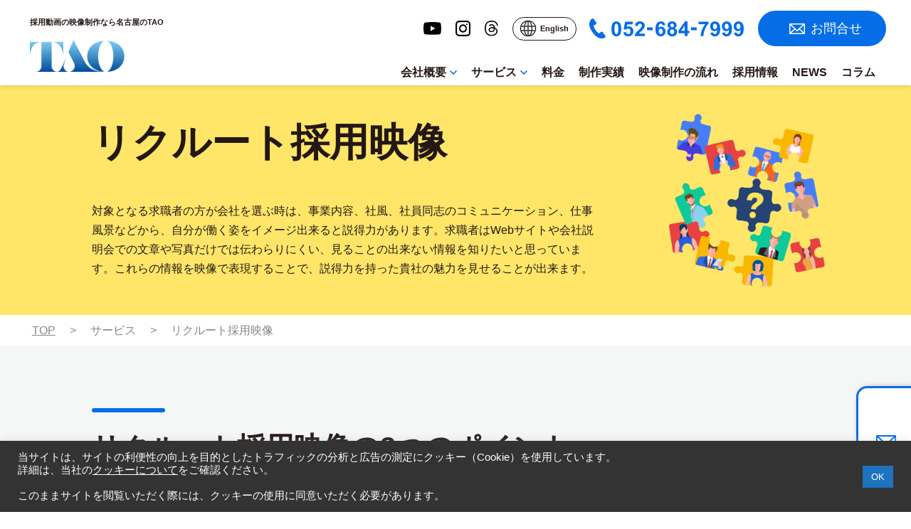

--- FILE ---
content_type: text/html; charset=UTF-8
request_url: https://tao-iw.com/service/recruit/page/4/
body_size: 19374
content:
<!doctype html><html lang="ja"><head><meta charset="UTF-8"><meta name="viewport" content="width=device-width, initial-scale=1">  <script async src="https://www.googletagmanager.com/gtag/js?id=G-QZZMPW9VLN"></script> <script>window.dataLayer = window.dataLayer || [];
function gtag() {
dataLayer.push(arguments);
}
gtag('js', new Date());
gtag('config', 'G-QZZMPW9VLN');</script> 
<script async src="https://www.googletagmanager.com/gtag/js?id=G-G1Q32KEGQL"></script> <script>window.dataLayer = window.dataLayer || [];
function gtag() {
dataLayer.push(arguments);
}
gtag('js', new Date());
gtag('config', 'G-G1Q32KEGQL');</script> <link rel="shortcut icon" href="https://tao-iw.com/wp-content/themes/tao2021_ver1.1/img/common/favicon.ico"><link rel="apple-touch-icon" href="https://tao-iw.com/wp-content/themes/tao2021_ver1.1/img/common/apple-touch-icon.png"><meta name="keywords" content="映像制作,名古屋,プロモーション,ビデオ,DVD作成,ブライダルビデオ">  <script async src="https://s.yimg.jp/images/listing/tool/cv/ytag.js"></script> <script>window.yjDataLayer = window.yjDataLayer || [];
function ytag() {
yjDataLayer.push(arguments);
}
ytag({
"type": "ycl_cookie"
});</script> <meta name="google-site-verification" content="PX7-9NjwMHGwg1ulTUPTSLmkufIFWifz0cyzgCxoOgE"> <script async="" src="//b92.yahoo.co.jp/search/?p=DC0ZAK0JKT&amp;label=&amp;ref=http%3A%2F%2Ftao-iw.com%2F&amp;rref=http%3A%2F%2Ftao-iw.com%2F&amp;pt=&amp;item=&amp;cat=&amp;price=&amp;quantity=&amp;r=1495983273.7019773"></script> <script async="" src="//www.google-analytics.com/analytics.js"></script> <meta name='robots' content='index, follow, max-image-preview:large, max-snippet:-1, max-video-preview:-1' /><!-- <link media="all" href="https://tao-iw.com/wp-content/cache/autoptimize/css/autoptimize_8cd79bfeba4020e981746250346e43d5.css" rel="stylesheet"> -->
<link rel="stylesheet" type="text/css" href="//tao-iw.com/wp-content/cache/wpfc-minified/qihob11d/e0631.css" media="all"/><title>リクルート採用映像 - 名古屋の映像制作会社 TAO</title><meta name="description" content="採用動画などの効果的な映像制作は、名古屋の映像制作会社TAOにお任せください。事業内容、社風、社員同志のコミュニケーション、仕事風景など求職者に会社の情報を魅力的に映像で訴求。CGやアニメーション、ドローンでの撮影など、技術も豊富。映像による課題の解決なら弊社にお任せください。" /><link rel="canonical" href="https://tao-iw.com/service/recruit/" /><meta property="og:locale" content="ja_JP" /><meta property="og:type" content="article" /><meta property="og:title" content="リクルート採用映像 - 名古屋の映像制作会社 TAO" /><meta property="og:description" content="採用動画などの効果的な映像制作は、名古屋の映像制作会社TAOにお任せください。事業内容、社風、社員同志のコミュニケーション、仕事風景など求職者に会社の情報を魅力的に映像で訴求。CGやアニメーション、ドローンでの撮影など、技術も豊富。映像による課題の解決なら弊社にお任せください。" /><meta property="og:url" content="https://tao-iw.com/service/recruit/" /><meta property="og:site_name" content="名古屋の映像制作会社 TAO" /><meta property="article:modified_time" content="2021-08-10T15:24:13+00:00" /><meta property="og:image" content="https://tao-iw.com/wp-content/uploads/ca4d9ad118637737482bd4ff51d515a5.png" /><meta property="og:image:width" content="578" /><meta property="og:image:height" content="643" /><meta property="og:image:type" content="image/png" /><meta name="twitter:card" content="summary_large_image" /> <script type="application/ld+json" class="yoast-schema-graph">{"@context":"https://schema.org","@graph":[{"@type":"WebPage","@id":"https://tao-iw.com/service/recruit/","url":"https://tao-iw.com/service/recruit/","name":"リクルート採用映像 - 名古屋の映像制作会社 TAO","isPartOf":{"@id":"https://tao-iw.com/#website"},"primaryImageOfPage":{"@id":"https://tao-iw.com/service/recruit/#primaryimage"},"image":{"@id":"https://tao-iw.com/service/recruit/#primaryimage"},"thumbnailUrl":"https://tao-iw.com/wp-content/uploads/ca4d9ad118637737482bd4ff51d515a5.png","datePublished":"2017-06-24T08:10:19+00:00","dateModified":"2021-08-10T15:24:13+00:00","description":"採用動画などの効果的な映像制作は、名古屋の映像制作会社TAOにお任せください。事業内容、社風、社員同志のコミュニケーション、仕事風景など求職者に会社の情報を魅力的に映像で訴求。CGやアニメーション、ドローンでの撮影など、技術も豊富。映像による課題の解決なら弊社にお任せください。","breadcrumb":{"@id":"https://tao-iw.com/service/recruit/#breadcrumb"},"inLanguage":"ja","potentialAction":[{"@type":"ReadAction","target":["https://tao-iw.com/service/recruit/"]}]},{"@type":"ImageObject","inLanguage":"ja","@id":"https://tao-iw.com/service/recruit/#primaryimage","url":"https://tao-iw.com/wp-content/uploads/ca4d9ad118637737482bd4ff51d515a5.png","contentUrl":"https://tao-iw.com/wp-content/uploads/ca4d9ad118637737482bd4ff51d515a5.png","width":578,"height":643},{"@type":"BreadcrumbList","@id":"https://tao-iw.com/service/recruit/#breadcrumb","itemListElement":[{"@type":"ListItem","position":1,"name":"ホーム","item":"https://tao-iw.com/"},{"@type":"ListItem","position":2,"name":"サービス"}]},{"@type":"WebSite","@id":"https://tao-iw.com/#website","url":"https://tao-iw.com/","name":"名古屋の映像制作会社 TAO","description":"","potentialAction":[{"@type":"SearchAction","target":{"@type":"EntryPoint","urlTemplate":"https://tao-iw.com/?s={search_term_string}"},"query-input":{"@type":"PropertyValueSpecification","valueRequired":true,"valueName":"search_term_string"}}],"inLanguage":"ja"}]}</script> <link href='https://fonts.gstatic.com' crossorigin='anonymous' rel='preconnect' /><link href='https://ajax.googleapis.com' rel='preconnect' /><link href='https://fonts.googleapis.com' rel='preconnect' /><link rel="alternate" title="oEmbed (JSON)" type="application/json+oembed" href="https://tao-iw.com/wp-json/oembed/1.0/embed?url=https%3A%2F%2Ftao-iw.com%2Fservice%2Frecruit%2F" /><link rel="alternate" title="oEmbed (XML)" type="text/xml+oembed" href="https://tao-iw.com/wp-json/oembed/1.0/embed?url=https%3A%2F%2Ftao-iw.com%2Fservice%2Frecruit%2F&#038;format=xml" /> <script src='//tao-iw.com/wp-content/cache/wpfc-minified/9auxyofq/dy3z1.js' type="text/javascript"></script>
<!-- <script src="https://tao-iw.com/wp-includes/js/jquery/jquery.min.js?ver=3.7.1" id="jquery-core-js"></script> --> <!-- <script src="https://tao-iw.com/wp-includes/js/jquery/jquery-migrate.min.js?ver=3.4.1" id="jquery-migrate-js"></script> --> <script id="cookie-law-info-js-extra">var Cli_Data = {"nn_cookie_ids":[],"cookielist":[],"non_necessary_cookies":[],"ccpaEnabled":"","ccpaRegionBased":"","ccpaBarEnabled":"","strictlyEnabled":["necessary","obligatoire"],"ccpaType":"gdpr","js_blocking":"1","custom_integration":"","triggerDomRefresh":"","secure_cookies":""};
var cli_cookiebar_settings = {"animate_speed_hide":"500","animate_speed_show":"500","background":"#333333","border":"#b1a6a6c2","border_on":"","button_1_button_colour":"#61a229","button_1_button_hover":"#4e8221","button_1_link_colour":"#fff","button_1_as_button":"1","button_1_new_win":"","button_2_button_colour":"#333","button_2_button_hover":"#292929","button_2_link_colour":"#ffffff","button_2_as_button":"","button_2_hidebar":"","button_3_button_colour":"#dedfe0","button_3_button_hover":"#b2b2b3","button_3_link_colour":"#333333","button_3_as_button":"1","button_3_new_win":"","button_4_button_colour":"#dedfe0","button_4_button_hover":"#b2b2b3","button_4_link_colour":"#333333","button_4_as_button":"1","button_7_button_colour":"#1e73be","button_7_button_hover":"#185c98","button_7_link_colour":"#fff","button_7_as_button":"1","button_7_new_win":"","font_family":"inherit","header_fix":"","notify_animate_hide":"1","notify_animate_show":"","notify_div_id":"#cookie-law-info-bar","notify_position_horizontal":"right","notify_position_vertical":"bottom","scroll_close":"","scroll_close_reload":"","accept_close_reload":"1","reject_close_reload":"","showagain_tab":"","showagain_background":"#fff","showagain_border":"#000","showagain_div_id":"#cookie-law-info-again","showagain_x_position":"100px","text":"#ffffff","show_once_yn":"","show_once":"10000","logging_on":"","as_popup":"","popup_overlay":"1","bar_heading_text":"","cookie_bar_as":"banner","popup_showagain_position":"bottom-right","widget_position":"left"};
var log_object = {"ajax_url":"https://tao-iw.com/wp-admin/admin-ajax.php"};
//# sourceURL=cookie-law-info-js-extra</script> <script src='//tao-iw.com/wp-content/cache/wpfc-minified/q9p7b1ah/dy4z4.js' type="text/javascript"></script>
<!-- <script src="https://tao-iw.com/wp-content/plugins/cookie-law-info/legacy/public/js/cookie-law-info-public.js?ver=3.3.9.1" id="cookie-law-info-js"></script> --> <!-- <script src="https://tao-iw.com/wp-content/themes/tao2021_ver1.1/js/picturefill.min.js?ver=2601151529" id="picturefill-js"></script> --> <!-- <script src="https://tao-iw.com/wp-content/themes/tao2021_ver1.1/js/common-ua.js?ver=2601151529" id="theme-cmn-ua-js"></script> --> <!-- <script src="https://tao-iw.com/wp-content/themes/tao2021_ver1.1/shadowbox/shadowbox.js?ver=2601151529" id="shadowbox-js"></script> --> <!-- <script src="https://tao-iw.com/wp-content/themes/tao2021_ver1.1/js/works.js?ver=2601151529" id="theme-works-js"></script> --> <link rel="https://api.w.org/" href="https://tao-iw.com/wp-json/" /><link rel="alternate" title="JSON" type="application/json" href="https://tao-iw.com/wp-json/wp/v2/pages/326" /><link rel="EditURI" type="application/rsd+xml" title="RSD" href="https://tao-iw.com/xmlrpc.php?rsd" /><meta name="generator" content="WordPress 6.9" /><link rel='shortlink' href='https://tao-iw.com/?p=326' /> <!-- <script type="text/javascript" src="https://tao-iw.com/wp-content/themes/tao2021_ver1.1/js/ip2cua.js"></script> -->  
<script async src="https://www.googletagmanager.com/gtag/js?id=AW-1011941907"></script> <script>window.dataLayer = window.dataLayer || [];
function gtag() {
dataLayer.push(arguments);
}
gtag('js', new Date());
gtag('config', 'AW-1011941907');</script> 
<script>function gtag_report_conversion(url) {
var callback = function() {
if (typeof(url) != 'undefined') {
window.location = url;
}
};
gtag('event', 'conversion', {
'send_to': 'AW-1011941907/3YqxCJDNkYEBEJOExOID',
'event_callback': callback
});
return false;
}</script>  <script type="application/ld+json">{
"@context": "http://schema.org",
"@type": "WebSite",
"name": "株式会社TAO",
"url": "https://tao-iw.com/",
"telephone": "052-684-7999"
}</script> </head><body class="paged wp-singular page-template page-template-template page-template-service page-template-templateservice-php page page-id-326 page-child parent-pageid-10 paged-4 page-paged-4 wp-theme-tao2021_ver11 page-service-recruit"><div id="page" class="site"><header class="site_header" role="banner"><div class="h_inner"><div class="h_left"><h1 class="site_description">採用動画の映像制作なら名古屋のTAO</h1><p class="site_title"> <a href="https://tao-iw.com/" rel="home"> <img src="https://tao-iw.com/wp-content/themes/tao2021_ver1.1/img/logo.png" alt="株式会社TAO"> </a></p></div><div class="h_right"><div class="h_info"><div class="sns-btn"><ul><li><a href="https://www.youtube.com/@TAOnagoya" target="_blank"><img src="https://tao-iw.com/wp-content/themes/tao2021_ver1.1/img/sns_icon01.png" alt=""></a></li><li><a href="https://www.instagram.com/taovisual/" target="_blank"><img src="https://tao-iw.com/wp-content/themes/tao2021_ver1.1/img/sns_icon02.png" alt=""></a></li><li><a href="https://www.threads.com/@taovisual" target="_blank"><img src="https://tao-iw.com/wp-content/themes/tao2021_ver1.1/img/sns_icon03.png" alt=""></a></li></ul></div><div class="btn global"><a href="https://tao-iw.com/english/"><span>English</span></a></div><p class="h_tel arial"> <a href="tel:0526847999" onclick="gtag_report_conversion('tel:0526847999'); yahoo_report_conversion(undefined); return false;"> <img src="https://tao-iw.com/wp-content/themes/tao2021_ver1.1/img/f_contact_tel.svg" alt="052-684-7999"> </a></p><div class="h_contact btn blue"> <a href="https://tao-iw.com/contact/">お問合せ</a></div></div><nav class="gnav"><ul class="menu"><li class="menu_item menu_parent"> <span>会社概要</span><div class="menu_child_area gnav_child_company"><dl><dt>会社概要</dt><dd><ul class="menu_child"><li><a href="https://tao-iw.com/company/">会社概要</a></li><li><a href="https://tao-iw.com/vision/">代表挨拶</a></li><li><a href="https://tao-iw.com/clients/">取引企業</a></li><li><a href="https://tao-iw.com/difference/">他社との違い</a></li><li><a href="https://tao-iw.com/staff/">スタッフ紹介</a></li><li><a href="https://tao-iw.com/question/">よくある質問</a></li><li><a href="https://tao-iw.com/reputation/">お客様の声</a></li></ul></dd></dl></div></li><li class="menu_item menu_parent"> <span>サービス</span><div class="menu_child_area gnav_child_service"><dl><dt>サービス</dt><dd><ul class="menu_child"><li class="menu_child_sub_title"><a href="https://tao-iw.com/service/category/">サービスカテゴリ</a></li><li><a href="https://tao-iw.com/service/promotion/">商品販促映像</a></li><li><a href="https://tao-iw.com/service/promotion2/">プロモーションビデオ</a></li><li><a href="https://tao-iw.com/service/attraction2/">会社紹介映像</a></li><li><a href="https://tao-iw.com/service/bussiness/">営業ツール</a></li><li><a href="https://tao-iw.com/service/product/">製造業映像</a></li><li><a href="https://tao-iw.com/service/internet/">ホームページWEB動画</a></li><li class="current-menu-item"><a href="https://tao-iw.com/service/recruit/" aria-current="page">リクルート採用映像</a></li><li><a href="https://tao-iw.com/service/global/">多言語映像制作</a></li><li><a href="https://tao-iw.com/service/attraction/">CM制作</a></li><li><a href="https://tao-iw.com/service/school/">学校紹介映像</a></li><li><a href="https://tao-iw.com/service/hospital/">病院紹介映像</a></li><li><a href="https://tao-iw.com/service/seminar/">セミナー・イベント映像</a></li><li><a href="https://tao-iw.com/service/editing/">編集サービス</a></li><li><a href="https://tao-iw.com/service/cg/">CG制作</a></li><li><a href="https://tao-iw.com/service/professional/">撮影サービス</a></li><li><a href="https://tao-iw.com/service/overseas_shooting/">海外撮影・海外ロケ</a></li><li class="menu_child_sub_title"><a href="https://tao-iw.com/service/web/">WEB制作</a></li><li class="menu_child_sub_title"><a href="https://tao-iw.com/service/dtp/">DTPデザイン</a></li><li><a href="https://tao-iw.com/lab/">動画コンサルラボ</a></li></ul></dd></dl></div></li><li class="menu_item"> <a href="https://tao-iw.com/price/">料金</a></li><li class="menu_item"> <a href="https://tao-iw.com/works/">制作実績</a></li><li class="menu_item"> <a href="https://tao-iw.com/workflow/">映像制作の流れ</a></li><li class="menu_item"> <a href="https://tao-iw.com/recruit/">採用情報</a></li><li class="menu_item"> <a href="https://tao-iw.com/topics/">NEWS</a></li><li class="menu_item"> <a href="https://tao-iw.com/blog/">コラム</a></li></ul></nav></div><div class="btn global tb"><a href="https://tao-iw.com/english/"><span>English</span></a></div></div></header><div id="js-gnav-bg" class="gnav_overlay"></div><div class="sp_menu_btn"> <button id="js-menu-btn"> <span> <span class="menu_bar"></span> <span class="menu_bar"></span> <span class="menu_bar"></span> </span> </button></div><div id="js-menu" class="sp_menu_area"><nav class="sp_menu"><ul class="accordion"><li> <a href="https://tao-iw.com/">ホーム</a></li><li> <a href="https://tao-iw.com/works/">制作実績</a></li><li> <a href="https://tao-iw.com/price/">料金</a></li><li> <a href="https://tao-iw.com/workflow/">映像制作の流れ</a></li><li> <a href="https://tao-iw.com/recruit/">採用情報</a></li><li> <a href="https://tao-iw.com/seek/">映像制作会社を<br class="sp">探しているあなたへ</a></li><li class="accordion_parent"> <button type="button" class="accordion_btn js-accordion">会社概要</button><ul class="accordion_child"><li> <a href="https://tao-iw.com/company/">会社概要</a></li><li> <a href="https://tao-iw.com/vision/">代表挨拶</a></li><li> <a href="https://tao-iw.com/clients/">取引企業</a></li><li> <a href="https://tao-iw.com/difference/">他社との違い</a></li><li> <a href="https://tao-iw.com/staff/">スタッフ紹介</a></li><li> <a href="https://tao-iw.com/question/">よくある質問</a></li><li> <a href="https://tao-iw.com/reputation/">お客様の声</a></li></ul></li><li class="accordion_parent"> <button type="button" class="accordion_btn js-accordion">サービス</button><ul class="accordion_child"><li> <a href="https://tao-iw.com/service/category/">サービスカテゴリ</a></li><li> <a href="https://tao-iw.com/service/promotion/">商品販促映像</a></li><li> <a href="https://tao-iw.com/service/promotion2/">プロモーションビデオ</a></li><li> <a href="https://tao-iw.com/service/attraction2/">会社紹介映像</a></li><li> <a href="https://tao-iw.com/service/bussiness/">営業ツール</a></li><li> <a href="https://tao-iw.com/service/product/">製造業映像</a></li><li> <a href="https://tao-iw.com/service/internet/">ホームページWEB動画</a></li><li> <a href="https://tao-iw.com/service/recruit/">リクルート採用映像</a></li><li> <a href="https://tao-iw.com/service/global/">多言語映像制作</a></li><li> <a href="https://tao-iw.com/service/attraction/">CM制作</a></li><li> <a href="https://tao-iw.com/service/school/">学校紹介</a></li><li> <a href="https://tao-iw.com/service/hospital/">病院紹介</a></li><li> <a href="https://tao-iw.com/service/seminar/">セミナー・イベント撮影</a></li><li> <a href="https://tao-iw.com/service/editing/">編集サービス</a></li><li> <a href="https://tao-iw.com/service/cg/">CG制作</a></li><li> <a href="https://tao-iw.com/service/professional/">撮影サービス</a></li><li> <a href="https://tao-iw.com/service/overseas_shooting/">海外撮影・海外ロケ</a></li><li> <a href="https://tao-iw.com/service/web/">WEB制作</a></li><li> <a href="https://tao-iw.com/service/dtp/">DTP制作</a></li></ul></li><li class="accordion_parent"> <button type="button" class="accordion_btn js-accordion">GLOBAL</button><ul class="accordion_child"><li> <a href="https://tao-iw.com/english/">English</a></li><li> <a href="https://tao-iw.com/?page_id=6302">Français</a></li></ul></li><li> <a href="https://tao-iw.com/topics/">NEWS&amp;TOPICS</a></li><li> <a href="https://tao-iw.com/blog/">映像制作コラム</a></li><li> <a href="https://tao-iw.com/download-form/">資料ダウンロード</a></li><li> <a href="https://tao-iw.com/privacypolicy/">プライバシーポリシー</a></li></ul></nav><div class="sns-btn"><ul><li><a href="https://www.youtube.com/@TAOnagoya" target="_blank"><img src="https://tao-iw.com/wp-content/themes/tao2021_ver1.1/img/sns_icon01.png" alt=""></a></li><li><a href="https://www.instagram.com/taovisual/" target="_blank"><img src="https://tao-iw.com/wp-content/themes/tao2021_ver1.1/img/sns_icon02.png" alt=""></a></li><li><a href="https://www.threads.com/@taovisual" target="_blank"><img src="https://tao-iw.com/wp-content/themes/tao2021_ver1.1/img/sns_icon03.png" alt=""></a></li></ul></div><div class="sp_menu_bottom"><div class="btn sp_menu_tel arial"> <a href="tel:052-684-7999" onclick="gtag_report_conversion('tel:0526847999'); yahoo_report_conversion(undefined); return false;"> <img src="https://tao-iw.com/wp-content/themes/tao2021_ver1.1/img/sp_tel.svg" alt="052-684-7999"> </a></div><div class="btn sp_menu_contact"> <a href="https://tao-iw.com/contact/"> <img src="https://tao-iw.com/wp-content/themes/tao2021_ver1.1/img/sp_contact_white.svg" alt="お問合せ"> </a></div></div></div><div class="page_head"><div class="page_head_inner"><figure class="objectfit_contain"> <img width="578" height="643" src="[data-uri]" data-lazy-type="image" data-lazy-src="https://tao-iw.com/wp-content/uploads/ca4d9ad118637737482bd4ff51d515a5.png" class="lazy lazy-hidden js-ofi wp-post-image" alt="" decoding="async" fetchpriority="high" /><noscript><img width="578" height="643" src="https://tao-iw.com/wp-content/uploads/ca4d9ad118637737482bd4ff51d515a5.png" class="js-ofi wp-post-image" alt="" decoding="async" fetchpriority="high" /></noscript></figure><div class="page_head_txt"><h2>リクルート採用映像</h2><p class="head_txt">対象となる求職者の方が会社を選ぶ時は、事業内容、社風、社員同志のコミュニケーション、仕事風景などから、自分が働く姿をイメージ出来ると説得力があります。求職者はWebサイトや会社説明会での文章や写真だけでは伝わらりにくい、見ることの出来ない情報を知りたいと思っています。これらの情報を映像で表現することで、説得力を持った貴社の魅力を見せることが出来ます。</p></div></div></div><div class="content_area"><div class="side_fixed" id="js-side"><div class="side_contact"> <a href="https://tao-iw.com/contact/"> <img src="https://tao-iw.com/wp-content/themes/tao2021_ver1.1/img/side_contact_blue.svg" alt="お問合せ"> </a></div></div><div class="bread inner"> <span><a title="トップページへ移動" href="https://tao-iw.com/">TOP</a></span> &gt; <span>サービス</span> &gt; <span>リクルート採用映像</span></div><main class="site_main" role="main"><section class="sec_point bg_gray"><div class="inner"><h3 class="sec_title_bdr type2">リクルート採用映像の<span>3つのポイント</span></h3><ol class="service_point_list"><li><p><strong>企業のビジョンや理念、</strong><strong>社風</strong> などを分かりやすく伝えることができる</p></li><li><p>動画を通して求職者の <strong>興味を喚起</strong> できる</p></li><li><p>求職者の理解が深まることで、 <strong>マッチング精度を高める</strong> ことができる</p></li></ol></div></section><section class="sec_use"><div class="inner"><h3 class="sec_title_bdr type2">リクルート採用映像の<span>用途</span></h3><div class="use_box_wrap"><div class="use_box"><figure> <img width="892" height="498" src="https://tao-iw.com/wp-content/uploads/a97edf5f820b8326e3967692a7f62fb7.jpg" class="attachment-full size-full" alt="" decoding="async" srcset="https://tao-iw.com/wp-content/uploads/a97edf5f820b8326e3967692a7f62fb7.jpg 892w, https://tao-iw.com/wp-content/uploads/a97edf5f820b8326e3967692a7f62fb7-768x429.jpg 768w" sizes="(max-width: 892px) 100vw, 892px" /></figure><h4 class="use_box_title">コンセプト・ブランディング動画</h4><p class="use_box_txt">コンセプトムービーとは、企業理念・ビジョン、商品・サービスに込められた想いといった、抽象的な概念（コンセプト）をユーザーに伝えるための動画です。言葉・文字では伝えにくい概念を視覚化することで、ユーザーに共感を与え、当事者としてアクションを起こしてもらうのがコンセプトムービーです。また、ブランディングムービー は、「ブランディング構築」を目的とします。</p></div><div class="use_box"><figure> <img width="900" height="498" src="https://tao-iw.com/wp-content/uploads/04033d3b9e9755e6eb89918635ac25da.jpg" class="attachment-full size-full" alt="" decoding="async" srcset="https://tao-iw.com/wp-content/uploads/04033d3b9e9755e6eb89918635ac25da.jpg 900w, https://tao-iw.com/wp-content/uploads/04033d3b9e9755e6eb89918635ac25da-768x425.jpg 768w" sizes="(max-width: 900px) 100vw, 900px" /></figure><h4 class="use_box_title">座談会</h4><p class="use_box_txt">座談会形式のフリートークは社員のリアルな思いや考え、感想を伝えられます。リアルなコメントも使用することでさらに情報の信頼度が上がります。「社員同士の仲が良い」「社内の雰囲気が良い」という点を違和感なく伝えられるよう、座談会という形で社員の方たちに会社や仕事についてお話して頂いたりします。</p></div><div class="use_box"><figure> <img width="892" height="498" src="https://tao-iw.com/wp-content/uploads/5d639844cea889842fbacb91a5236dca.jpg" class="attachment-full size-full" alt="" decoding="async" srcset="https://tao-iw.com/wp-content/uploads/5d639844cea889842fbacb91a5236dca.jpg 892w, https://tao-iw.com/wp-content/uploads/5d639844cea889842fbacb91a5236dca-768x429.jpg 768w" sizes="(max-width: 892px) 100vw, 892px" /></figure><h4 class="use_box_title">インタビュー</h4><p class="use_box_txt">社員の様子や会社の雰囲気を伝えたいときに最も伝わりやすい動画手法です。会社のことは、そこで働いている社員が一番知っています。実際に働く社員の生の声や、その仕事ならではの魅力や、やりがいなどを社員に語ってもらい、リアルな会社の雰囲気を伝えます。</p></div></div></div></section><section class="sec_works tax-works_cat bg_gray" id="works"><div class="inner"><h3 class="sec_title_bdr type2">リクルート採用映像の<span>制作実例</span></h3><ul class="works_list"><li class="works_item"> <a href="//www.youtube.com/embed/UCfhxs9Xfis?rel=0&autoplay=1" rel="shadowbox;width=853;height=480"><div class="post_thumb"><figure class="objectfit_cover"> <img width="356" height="200" src="[data-uri]" data-lazy-type="image" data-lazy-src="https://tao-iw.com/wp-content/uploads/de1a21d01c3d33a803b1e31fb81aeb11-1.jpg" class="lazy lazy-hidden js-ofi wp-post-image" alt="" decoding="async" /><noscript><img width="356" height="200" src="https://tao-iw.com/wp-content/uploads/de1a21d01c3d33a803b1e31fb81aeb11-1.jpg" class="js-ofi wp-post-image" alt="" decoding="async" /></noscript></figure></div><div class="works_item_txt"><p class="works_item_title">株式会社鶴弥 様</p><p class="works_item_type">CM制作</p></div> </a></li><li class="works_item"> <a href="//www.youtube.com/embed/BKR66Z3LphU?rel=0&autoplay=1" rel="shadowbox;width=853;height=480"><div class="post_thumb"><figure class="objectfit_cover"> <img width="356" height="200" src="[data-uri]" data-lazy-type="image" data-lazy-src="https://tao-iw.com/wp-content/uploads/afa506d29d2cd5a7aeae7e6a65665064-1.jpg" class="lazy lazy-hidden js-ofi wp-post-image" alt="" decoding="async" /><noscript><img width="356" height="200" src="https://tao-iw.com/wp-content/uploads/afa506d29d2cd5a7aeae7e6a65665064-1.jpg" class="js-ofi wp-post-image" alt="" decoding="async" /></noscript></figure></div><div class="works_item_txt"><p class="works_item_title">株式会社鶴弥 様</p><p class="works_item_type">CM制作</p></div> </a></li><li class="works_item"> <a href="//www.youtube.com/embed/KxzMpT3cPRs?rel=0&autoplay=1" rel="shadowbox;width=853;height=480"><div class="post_thumb"><figure class="objectfit_cover"> <img width="356" height="200" src="[data-uri]" data-lazy-type="image" data-lazy-src="https://tao-iw.com/wp-content/uploads/0700ff25d743107859aaf23a7aab4c2a.jpg" class="lazy lazy-hidden js-ofi wp-post-image" alt="" decoding="async" /><noscript><img width="356" height="200" src="https://tao-iw.com/wp-content/uploads/0700ff25d743107859aaf23a7aab4c2a.jpg" class="js-ofi wp-post-image" alt="" decoding="async" /></noscript></figure></div><div class="works_item_txt"><p class="works_item_title">武井電機工業 様</p><p class="works_item_type">会社紹介映像</p></div> </a></li><li class="works_item"> <a href="https://player.vimeo.com/video/685782430?h=1d00d39a8e" rel="shadowbox;width=853;height=480"><div class="post_thumb"><figure class="objectfit_cover"> <img width="500" height="281" src="[data-uri]" data-lazy-type="image" data-lazy-src="https://tao-iw.com/wp-content/uploads/6b2eb096c03b4c61f432fe0d1bea4528-e1657355524579.jpg" class="lazy lazy-hidden js-ofi wp-post-image" alt="" decoding="async" /><noscript><img width="500" height="281" src="https://tao-iw.com/wp-content/uploads/6b2eb096c03b4c61f432fe0d1bea4528-e1657355524579.jpg" class="js-ofi wp-post-image" alt="" decoding="async" /></noscript></figure></div><div class="works_item_txt"><p class="works_item_title">名南経営ソリューションズ 様</p><p class="works_item_type">会社紹介映像</p></div> </a></li><li class="works_item"> <a href="//www.youtube.com/embed/cO-MWQ385c0?rel=0&autoplay=1" rel="shadowbox;width=853;height=480"><div class="post_thumb"><figure class="objectfit_cover"> <img width="356" height="200" src="[data-uri]" data-lazy-type="image" data-lazy-src="https://tao-iw.com/wp-content/uploads/fc553d6d7a223c90c4abb14919e8f322-1.jpg" class="lazy lazy-hidden js-ofi wp-post-image" alt="" decoding="async" /><noscript><img width="356" height="200" src="https://tao-iw.com/wp-content/uploads/fc553d6d7a223c90c4abb14919e8f322-1.jpg" class="js-ofi wp-post-image" alt="" decoding="async" /></noscript></figure></div><div class="works_item_txt"><p class="works_item_title">株式会社鶴弥 様</p><p class="works_item_type">CM制作</p></div> </a></li><li class="works_item"> <a href="//www.youtube.com/embed/AazNFBzHYgQ?rel=0&autoplay=1" rel="shadowbox;width=853;height=480"><div class="post_thumb"><figure class="objectfit_cover"> <img width="360" height="200" src="[data-uri]" data-lazy-type="image" data-lazy-src="https://tao-iw.com/wp-content/uploads/3efcb0b3e09a668bf57b15be7e14c631.jpg" class="lazy lazy-hidden js-ofi wp-post-image" alt="" decoding="async" /><noscript><img width="360" height="200" src="https://tao-iw.com/wp-content/uploads/3efcb0b3e09a668bf57b15be7e14c631.jpg" class="js-ofi wp-post-image" alt="" decoding="async" /></noscript></figure></div><div class="works_item_txt"><p class="works_item_title">名古屋文化短期大学 様</p><p class="works_item_type">プロモーションビデオ</p></div> </a></li><li class="works_item"> <a href="//www.youtube.com/embed/g-NBjHXxpjg?rel=0&autoplay=1" rel="shadowbox;width=853;height=480"><div class="post_thumb"><figure class="objectfit_cover"> <img width="1280" height="720" src="[data-uri]" data-lazy-type="image" data-lazy-src="https://tao-iw.com/wp-content/uploads/8ea861c31b0833cc61a98122b7ac8291-1.jpg" class="lazy lazy-hidden js-ofi wp-post-image" alt="" decoding="async" data-lazy-srcset="https://tao-iw.com/wp-content/uploads/8ea861c31b0833cc61a98122b7ac8291-1.jpg 1280w, https://tao-iw.com/wp-content/uploads/8ea861c31b0833cc61a98122b7ac8291-1-768x432.jpg 768w, https://tao-iw.com/wp-content/uploads/8ea861c31b0833cc61a98122b7ac8291-1-1200x675.jpg 1200w" data-lazy-sizes="(max-width: 1280px) 100vw, 1280px" /><noscript><img width="1280" height="720" src="https://tao-iw.com/wp-content/uploads/8ea861c31b0833cc61a98122b7ac8291-1.jpg" class="js-ofi wp-post-image" alt="" decoding="async" srcset="https://tao-iw.com/wp-content/uploads/8ea861c31b0833cc61a98122b7ac8291-1.jpg 1280w, https://tao-iw.com/wp-content/uploads/8ea861c31b0833cc61a98122b7ac8291-1-768x432.jpg 768w, https://tao-iw.com/wp-content/uploads/8ea861c31b0833cc61a98122b7ac8291-1-1200x675.jpg 1200w" sizes="(max-width: 1280px) 100vw, 1280px" /></noscript></figure></div><div class="works_item_txt"><p class="works_item_title">名古屋ビューティー専門学校 様</p><p class="works_item_type">プロモーションビデオ</p></div> </a></li><li class="works_item"> <a href="//www.youtube.com/embed/B78k6L0iy-Q?rel=0&autoplay=1" rel="shadowbox;width=853;height=480"><div class="post_thumb"><figure class="objectfit_cover"> <img width="360" height="200" src="[data-uri]" data-lazy-type="image" data-lazy-src="https://tao-iw.com/wp-content/uploads/c26c5081d691629d51ee124a25c5ee80.jpg" class="lazy lazy-hidden js-ofi wp-post-image" alt="" decoding="async" /><noscript><img width="360" height="200" src="https://tao-iw.com/wp-content/uploads/c26c5081d691629d51ee124a25c5ee80.jpg" class="js-ofi wp-post-image" alt="" decoding="async" /></noscript></figure></div><div class="works_item_txt"><p class="works_item_title">豊橋技術科学大学 様</p><p class="works_item_type">営業ツール</p></div> </a></li><li class="works_item"> <a href="//www.youtube.com/embed/m68GJZtidWc?rel=0&autoplay=1" rel="shadowbox;width=853;height=480"><div class="post_thumb"><figure class="objectfit_cover"> <img width="1280" height="720" src="[data-uri]" data-lazy-type="image" data-lazy-src="https://tao-iw.com/wp-content/uploads/4b58caa52e658b0cda5de0bab58b4f3a-1.jpg" class="lazy lazy-hidden js-ofi wp-post-image" alt="" decoding="async" data-lazy-srcset="https://tao-iw.com/wp-content/uploads/4b58caa52e658b0cda5de0bab58b4f3a-1.jpg 1280w, https://tao-iw.com/wp-content/uploads/4b58caa52e658b0cda5de0bab58b4f3a-1-768x432.jpg 768w, https://tao-iw.com/wp-content/uploads/4b58caa52e658b0cda5de0bab58b4f3a-1-1200x675.jpg 1200w" data-lazy-sizes="(max-width: 1280px) 100vw, 1280px" /><noscript><img width="1280" height="720" src="https://tao-iw.com/wp-content/uploads/4b58caa52e658b0cda5de0bab58b4f3a-1.jpg" class="js-ofi wp-post-image" alt="" decoding="async" srcset="https://tao-iw.com/wp-content/uploads/4b58caa52e658b0cda5de0bab58b4f3a-1.jpg 1280w, https://tao-iw.com/wp-content/uploads/4b58caa52e658b0cda5de0bab58b4f3a-1-768x432.jpg 768w, https://tao-iw.com/wp-content/uploads/4b58caa52e658b0cda5de0bab58b4f3a-1-1200x675.jpg 1200w" sizes="(max-width: 1280px) 100vw, 1280px" /></noscript></figure></div><div class="works_item_txt"><p class="works_item_title">J-netレンタリース 様</p><p class="works_item_type">会社紹介映像</p></div> </a></li><li class="works_item"> <a href="//www.youtube.com/embed/6CZlZ_REWo0?rel=0&autoplay=1" rel="shadowbox;width=853;height=480"><div class="post_thumb"><figure class="objectfit_cover"> <img width="360" height="200" src="[data-uri]" data-lazy-type="image" data-lazy-src="https://tao-iw.com/wp-content/uploads/67b0a5926a0eec48fefd8be729b2df01.jpg" class="lazy lazy-hidden js-ofi wp-post-image" alt="" decoding="async" /><noscript><img width="360" height="200" src="https://tao-iw.com/wp-content/uploads/67b0a5926a0eec48fefd8be729b2df01.jpg" class="js-ofi wp-post-image" alt="" decoding="async" /></noscript></figure></div><div class="works_item_txt"><p class="works_item_title">名古屋文化短期大学 様</p><p class="works_item_type">CM制作</p></div> </a></li><li class="works_item"> <a href="//www.youtube.com/embed/D6JejUcwZMo?rel=0&autoplay=1" rel="shadowbox;width=853;height=480"><div class="post_thumb"><figure class="objectfit_cover"> <img width="1280" height="720" src="[data-uri]" data-lazy-type="image" data-lazy-src="https://tao-iw.com/wp-content/uploads/c4f79e7c891bdf9dc1be3047b4f5ef54-1.jpg" class="lazy lazy-hidden js-ofi wp-post-image" alt="" decoding="async" data-lazy-srcset="https://tao-iw.com/wp-content/uploads/c4f79e7c891bdf9dc1be3047b4f5ef54-1.jpg 1280w, https://tao-iw.com/wp-content/uploads/c4f79e7c891bdf9dc1be3047b4f5ef54-1-768x432.jpg 768w, https://tao-iw.com/wp-content/uploads/c4f79e7c891bdf9dc1be3047b4f5ef54-1-1200x675.jpg 1200w" data-lazy-sizes="(max-width: 1280px) 100vw, 1280px" /><noscript><img width="1280" height="720" src="https://tao-iw.com/wp-content/uploads/c4f79e7c891bdf9dc1be3047b4f5ef54-1.jpg" class="js-ofi wp-post-image" alt="" decoding="async" srcset="https://tao-iw.com/wp-content/uploads/c4f79e7c891bdf9dc1be3047b4f5ef54-1.jpg 1280w, https://tao-iw.com/wp-content/uploads/c4f79e7c891bdf9dc1be3047b4f5ef54-1-768x432.jpg 768w, https://tao-iw.com/wp-content/uploads/c4f79e7c891bdf9dc1be3047b4f5ef54-1-1200x675.jpg 1200w" sizes="(max-width: 1280px) 100vw, 1280px" /></noscript></figure></div><div class="works_item_txt"><p class="works_item_title">学校法人河合塾学園 トライデントデザイン専門学校 様</p><p class="works_item_type">プロモーションビデオ</p></div> </a></li><li class="works_item"> <a href="//www.youtube.com/embed/ME7oEW9LDEs?rel=0&autoplay=1" rel="shadowbox;width=853;height=480"><div class="post_thumb"><figure class="objectfit_cover"> <img width="360" height="200" src="[data-uri]" data-lazy-type="image" data-lazy-src="https://tao-iw.com/wp-content/uploads/cbce2c4ee6846ca149a4583b2b068b3f.jpg" class="lazy lazy-hidden js-ofi wp-post-image" alt="" decoding="async" /><noscript><img width="360" height="200" src="https://tao-iw.com/wp-content/uploads/cbce2c4ee6846ca149a4583b2b068b3f.jpg" class="js-ofi wp-post-image" alt="" decoding="async" /></noscript></figure></div><div class="works_item_txt"><p class="works_item_title">学校法人河合塾学園 トライデント 外国語・ホテル・ブライダル専門学校 様</p><p class="works_item_type">プロモーションビデオ</p></div> </a></li><li class="works_item"> <a href="//www.youtube.com/embed/DhrPpx5EWI4?rel=0&autoplay=1" rel="shadowbox;width=853;height=480"><div class="post_thumb"><figure class="objectfit_cover"> <img width="360" height="200" src="[data-uri]" data-lazy-type="image" data-lazy-src="https://tao-iw.com/wp-content/uploads/476a4a82da4f532ac6317e1281837c17.png" class="lazy lazy-hidden js-ofi wp-post-image" alt="" decoding="async" /><noscript><img width="360" height="200" src="https://tao-iw.com/wp-content/uploads/476a4a82da4f532ac6317e1281837c17.png" class="js-ofi wp-post-image" alt="" decoding="async" /></noscript></figure></div><div class="works_item_txt"><p class="works_item_title">クラシスホーム 様</p><p class="works_item_type">会社紹介映像</p></div> </a></li><li class="works_item"> <a href="//www.youtube.com/embed/NMTivMvdfWE?rel=0&autoplay=1" rel="shadowbox;width=853;height=480"><div class="post_thumb"><figure class="objectfit_cover"> <img width="356" height="200" src="[data-uri]" data-lazy-type="image" data-lazy-src="https://tao-iw.com/wp-content/uploads/a7c4a775b512aef788189f904180d58d.jpg" class="lazy lazy-hidden js-ofi wp-post-image" alt="" decoding="async" /><noscript><img width="356" height="200" src="https://tao-iw.com/wp-content/uploads/a7c4a775b512aef788189f904180d58d.jpg" class="js-ofi wp-post-image" alt="" decoding="async" /></noscript></figure></div><div class="works_item_txt"><p class="works_item_title">名古屋文化短期大学 様</p><p class="works_item_type">学校紹介映像</p></div> </a></li><li class="works_item"> <a href="//www.youtube.com/embed/UsNEnQkYo-g?rel=0&autoplay=1" rel="shadowbox;width=853;height=480"><div class="post_thumb"><figure class="objectfit_cover"> <img width="356" height="200" src="[data-uri]" data-lazy-type="image" data-lazy-src="https://tao-iw.com/wp-content/uploads/feb10054845a539f275c1498f66c25bd.jpg" class="lazy lazy-hidden js-ofi wp-post-image" alt="" decoding="async" /><noscript><img width="356" height="200" src="https://tao-iw.com/wp-content/uploads/feb10054845a539f275c1498f66c25bd.jpg" class="js-ofi wp-post-image" alt="" decoding="async" /></noscript></figure></div><div class="works_item_txt"><p class="works_item_title">名古屋文化短期大学 様</p><p class="works_item_type">学校紹介映像</p></div> </a></li><li class="works_item"> <a href="//www.youtube.com/embed/YvOi3TDhdNw?rel=0&autoplay=1" rel="shadowbox;width=853;height=480"><div class="post_thumb"><figure class="objectfit_cover"> <img width="360" height="200" src="[data-uri]" data-lazy-type="image" data-lazy-src="https://tao-iw.com/wp-content/uploads/ab243c42d196cdde44055275b3fd6b8b.jpg" class="lazy lazy-hidden js-ofi wp-post-image" alt="" decoding="async" /><noscript><img width="360" height="200" src="https://tao-iw.com/wp-content/uploads/ab243c42d196cdde44055275b3fd6b8b.jpg" class="js-ofi wp-post-image" alt="" decoding="async" /></noscript></figure></div><div class="works_item_txt"><p class="works_item_title">エフエルシ― 様</p><p class="works_item_type">リクルート採用映像</p></div> </a></li><li class="works_item"> <a href="//www.youtube.com/embed/sjWW53qpm8I?rel=0&autoplay=1" rel="shadowbox;width=853;height=480"><div class="post_thumb"><figure class="objectfit_cover"> <img width="360" height="200" src="[data-uri]" data-lazy-type="image" data-lazy-src="https://tao-iw.com/wp-content/uploads/817646fc842340d9b679004f74431c9c.jpg" class="lazy lazy-hidden js-ofi wp-post-image" alt="" decoding="async" /><noscript><img width="360" height="200" src="https://tao-iw.com/wp-content/uploads/817646fc842340d9b679004f74431c9c.jpg" class="js-ofi wp-post-image" alt="" decoding="async" /></noscript></figure></div><div class="works_item_txt"><p class="works_item_title">リプラス 様</p><p class="works_item_type">会社紹介映像</p></div> </a></li><li class="works_item"> <a href="//www.youtube.com/embed/aS03OIClP6E?rel=0&autoplay=1" rel="shadowbox;width=853;height=480"><div class="post_thumb"><figure class="objectfit_cover"> <img width="360" height="200" src="[data-uri]" data-lazy-type="image" data-lazy-src="https://tao-iw.com/wp-content/uploads/837422ceeb063dfbcfd516919e59c1ca.jpg" class="lazy lazy-hidden js-ofi wp-post-image" alt="" decoding="async" /><noscript><img width="360" height="200" src="https://tao-iw.com/wp-content/uploads/837422ceeb063dfbcfd516919e59c1ca.jpg" class="js-ofi wp-post-image" alt="" decoding="async" /></noscript></figure></div><div class="works_item_txt"><p class="works_item_title">名古屋市立大学 様</p><p class="works_item_type">学校紹介映像</p></div> </a></li><li class="works_item"> <a href="//www.youtube.com/embed/-fkpwTnaP2g?rel=0&autoplay=1" rel="shadowbox;width=853;height=480"><div class="post_thumb"><figure class="objectfit_cover"> <img width="360" height="200" src="[data-uri]" data-lazy-type="image" data-lazy-src="https://tao-iw.com/wp-content/uploads/74199d5966598eff5c4f26016003eb95.jpg" class="lazy lazy-hidden js-ofi wp-post-image" alt="" decoding="async" /><noscript><img width="360" height="200" src="https://tao-iw.com/wp-content/uploads/74199d5966598eff5c4f26016003eb95.jpg" class="js-ofi wp-post-image" alt="" decoding="async" /></noscript></figure></div><div class="works_item_txt"><p class="works_item_title">名古屋文化短期大学 様</p><p class="works_item_type">プロモーションビデオ</p></div> </a></li><li class="works_item"> <a href="//www.youtube.com/embed/X-Im5bBtshs?rel=0&autoplay=1" rel="shadowbox;width=853;height=480"><div class="post_thumb"><figure class="objectfit_cover"> <img width="356" height="200" src="[data-uri]" data-lazy-type="image" data-lazy-src="https://tao-iw.com/wp-content/uploads/20c63ff322c5ea252dc3acfa30fb2bc2.jpg" class="lazy lazy-hidden js-ofi wp-post-image" alt="" decoding="async" /><noscript><img width="356" height="200" src="https://tao-iw.com/wp-content/uploads/20c63ff322c5ea252dc3acfa30fb2bc2.jpg" class="js-ofi wp-post-image" alt="" decoding="async" /></noscript></figure></div><div class="works_item_txt"><p class="works_item_title">名古屋文化短期大学 様</p><p class="works_item_type">学校紹介映像</p></div> </a></li></ul><div class="pager"><ul class='page-numbers'><li><a class="prev page-numbers" href="https://tao-iw.com/service/recruit/page/3/#works">«</a></li><li><a class="page-numbers" href="https://tao-iw.com/service/recruit/#works">1</a></li><li><a class="page-numbers" href="https://tao-iw.com/service/recruit/page/2/#works">2</a></li><li><a class="page-numbers" href="https://tao-iw.com/service/recruit/page/3/#works">3</a></li><li><span aria-current="page" class="page-numbers current">4</span></li><li><a class="page-numbers" href="https://tao-iw.com/service/recruit/page/5/#works">5</a></li><li><a class="page-numbers" href="https://tao-iw.com/service/recruit/page/6/#works">6</a></li><li><span class="page-numbers dots">&hellip;</span></li><li><a class="page-numbers" href="https://tao-iw.com/service/recruit/page/10/#works">10</a></li><li><a class="next page-numbers" href="https://tao-iw.com/service/recruit/page/5/#works">»</a></li></ul></div></div></section><section class="sec_contact"><div class="inner"><h3 class="sec_title_bdr type2">お問合せ</h3><div class="wpcf7 no-js" id="wpcf7-f5161-o1" lang="ja" dir="ltr" data-wpcf7-id="5161"><div class="screen-reader-response"><p role="status" aria-live="polite" aria-atomic="true"></p><ul></ul></div><form action="/service/recruit/page/4/#wpcf7-f5161-o1" method="post" class="wpcf7-form init" aria-label="コンタクトフォーム" novalidate="novalidate" data-status="init"><fieldset class="hidden-fields-container"><input type="hidden" name="_wpcf7" value="5161" /><input type="hidden" name="_wpcf7_version" value="6.1.4" /><input type="hidden" name="_wpcf7_locale" value="ja" /><input type="hidden" name="_wpcf7_unit_tag" value="wpcf7-f5161-o1" /><input type="hidden" name="_wpcf7_container_post" value="0" /><input type="hidden" name="_wpcf7_posted_data_hash" value="" /></fieldset><div class="contact_form"><h3>必要事項（<span class="required">*</span>）を下記のフォームに入力の上、<br /> お問い合わせください。</h3><p class="note">お問合せ頂いた後には、弊社より自動返信メールをお送りしております。<br /> もし、自動返信メールが届かない場合には、お手数ですが、上記連絡先までお問合せください。</p><ul class="note_list"><li><p>お問合せいただく際には、以下の点にご注意ください。</p></li><li class="note"><p>当社より送信するお客さまへのE-mailは、お客さま個人あてにお送りするもので、転載はお断りいたします。</p></li><li class="note"><p>回答期日の指定や「至急」のご要望にはお応えできないことがございます。</p></li><li class="note"><p>営業メールやご提案に関するメールはお断りしております。</p></li><li class="note"><p>本お問合せページは、株式会社TAOが管理・運用しております。</p></li></ul><hr /><dl class="form_list"><div><dt><p>お問合せ種別<span class="required">*</span></p></dt><dd><p><span class="wpcf7-form-control-wrap" data-name="category"><select class="wpcf7-form-control wpcf7-select wpcf7-validates-as-required" aria-required="true" aria-invalid="false" name="category"><option value="商品販促映像">商品販促映像</option><option value="プロモーションビデオ">プロモーションビデオ</option><option value="会社紹介映像">会社紹介映像</option><option value="営業ツール">営業ツール</option><option value="製造業映像">製造業映像</option><option value="ホームページWEB動画">ホームページWEB動画</option><option value="リクルート採用映像">リクルート採用映像</option><option value="多言語映像制作">多言語映像制作</option><option value="CM制作">CM制作</option><option value="学校紹介映像">学校紹介映像</option><option value="病院紹介映像">病院紹介映像</option><option value="セミナー・イベント映像">セミナー・イベント映像</option><option value="編集サービス">編集サービス</option><option value="CG制作">CG制作</option><option value="撮影サービス">撮影サービス</option><option value="WEB制作">WEB制作</option><option value="DTPデザイン">DTPデザイン</option><option value="採用について">採用について</option><option value="その他">その他</option></select></span></p></dd></div><div><dt><p>ご担当者名・ご依頼者名<span class="required">*</span></p></dt><dd><p><span class="wpcf7-form-control-wrap" data-name="your-name"><input size="40" maxlength="50" class="wpcf7-form-control wpcf7-text wpcf7-validates-as-required" aria-required="true" aria-invalid="false" placeholder="例）山田　太郎" value="" type="text" name="your-name" /></span></p></dd></div><div><dt><p>ご住所<span class="required">*</span></p></dt><dd><p><span class="wpcf7-form-control-wrap" data-name="your-address"><input size="40" maxlength="100" class="wpcf7-form-control wpcf7-text wpcf7-validates-as-required" aria-required="true" aria-invalid="false" placeholder="例）株式会社TAO" value="" type="text" name="your-address" /></span></p></dd></div><div><dt><p>電話番号（半角）<span class="required">*</span></p></dt><dd><p><span class="wpcf7-form-control-wrap" data-name="tel-number"><input size="40" maxlength="20" minlength="10" class="wpcf7-form-control wpcf7-tel wpcf7-validates-as-required wpcf7-text wpcf7-validates-as-tel" aria-required="true" aria-invalid="false" placeholder="例）052-684-7999" value="" type="tel" name="tel-number" /></span></p></dd></div><div><dt><p>メールアドレス<span class="required">*</span></p></dt><dd><p><span class="wpcf7-form-control-wrap" data-name="your-email"><input size="40" maxlength="100" class="wpcf7-form-control wpcf7-email wpcf7-validates-as-required wpcf7-text wpcf7-validates-as-email" aria-required="true" aria-invalid="false" placeholder="例）info@tao.co.jp" value="" type="email" name="your-email" /></span></p></dd></div><div><dt><p>メールアドレス（確認用）<span class="required">*</span></p></dt><dd><p><span class="wpcf7-form-control-wrap" data-name="your-email-confirm"><input size="40" maxlength="100" class="wpcf7-form-control wpcf7-email wpcf7-validates-as-required wpcf7-text wpcf7-validates-as-email" aria-required="true" aria-invalid="false" value="" type="email" name="your-email-confirm" /></span></p></dd></div><div><dt><p>お問合せ内容<span class="required">*</span></p></dt><dd><p><span class="wpcf7-form-control-wrap" data-name="your-message"><textarea cols="40" rows="10" maxlength="1500" class="wpcf7-form-control wpcf7-textarea wpcf7-validates-as-required" aria-required="true" aria-invalid="false" placeholder="例）ブランド認知のためのWebCM用の動画制作を検討している。" name="your-message"></textarea></span></p></dd></div></dl><p><span id="wpcf7-696907d12ef0a-wrapper" class="wpcf7-form-control-wrap your-pot-wrap" style="display:none !important; visibility:hidden !important;"><label for="wpcf7-696907d12ef0a-field" class="hp-message">このフィールドは空のままにしてください。</label><input id="wpcf7-696907d12ef0a-field"  class="wpcf7-form-control wpcf7-text" type="text" name="your-pot" value="" size="40" tabindex="-1" autocomplete="new-password" /></span></p><div class="btn_submit"><div class="btn_submit_inner"><p><input class="wpcf7-form-control wpcf7-submit has-spinner" type="submit" value="送信する" /></p></div></div><p align="center">※営業メールやご提案に関するメールはお断りしております。</p></div><p style="display: none !important;" class="akismet-fields-container" data-prefix="_wpcf7_ak_"><label>&#916;<textarea name="_wpcf7_ak_hp_textarea" cols="45" rows="8" maxlength="100"></textarea></label><input type="hidden" id="ak_js_1" name="_wpcf7_ak_js" value="63"/><script>document.getElementById( "ak_js_1" ).setAttribute( "value", ( new Date() ).getTime() );</script></p><div class="wpcf7-response-output" aria-hidden="true"></div></form></div></div><div class="bnr_hurry"><p class="bnr_hurry_txt">お急ぎの方はお電話でも承っております。</p><p class="bnr_hurry_tel arial"> <a href="tel:0526847999"> <picture> <source srcset="https://tao-iw.com/wp-content/themes/tao2021_ver1.1/img/f_contact_tel.svg" media="(min-width: 769px)"> <img src="https://tao-iw.com/wp-content/themes/tao2021_ver1.1/img/f_contact_tel_sp.svg" alt="052-684-7999" /> </picture> </a></p></div></section></main></div><footer class="site_footer" role="contentinfo"><div class="pagetop_box"> <button type="button" id="js-pagetop" class="pagetop" title="ページの先頭へ">ページの先頭へ</button></div><div class="f_inner"><div class="f_sitemap_sp"><nav class="sp_menu"><ul class="accordion"><li> <a href="https://tao-iw.com/">ホーム</a></li><li> <a href="https://tao-iw.com/works/">制作実績</a></li><li> <a href="https://tao-iw.com/price/">料金</a></li><li> <a href="https://tao-iw.com/workflow/">映像制作の流れ</a></li><li> <a href="https://tao-iw.com/recruit/">採用情報</a></li><li> <a href="https://tao-iw.com/seek/">映像制作会社を<br class="sp">探しているあなたへ</a></li><li class="accordion_parent"> <button type="button" class="accordion_btn js-accordion">会社概要</button><ul class="accordion_child"><li> <a href="https://tao-iw.com/company/">会社概要</a></li><li> <a href="https://tao-iw.com/vision/">代表挨拶</a></li><li> <a href="https://tao-iw.com/clients/">取引企業</a></li><li> <a href="https://tao-iw.com/difference/">他社との違い</a></li><li> <a href="https://tao-iw.com/staff/">スタッフ紹介</a></li><li> <a href="https://tao-iw.com/question/">よくある質問</a></li><li> <a href="https://tao-iw.com/reputation/">お客様の声</a></li></ul></li><li class="accordion_parent"> <button type="button" class="accordion_btn js-accordion">サービス</button><ul class="accordion_child"><li> <a href="https://tao-iw.com/service/category/">サービスカテゴリ</a></li><li> <a href="https://tao-iw.com/service/promotion/">商品販促映像</a></li><li> <a href="https://tao-iw.com/service/promotion2/">プロモーションビデオ</a></li><li> <a href="https://tao-iw.com/service/attraction2/">会社紹介映像</a></li><li> <a href="https://tao-iw.com/service/bussiness/">営業ツール</a></li><li> <a href="https://tao-iw.com/service/product/">製造業映像</a></li><li> <a href="https://tao-iw.com/service/internet/">ホームページWEB動画</a></li><li> <a href="https://tao-iw.com/service/recruit/">リクルート採用映像</a></li><li> <a href="https://tao-iw.com/service/global/">多言語映像制作</a></li><li> <a href="https://tao-iw.com/service/attraction/">CM制作</a></li><li> <a href="https://tao-iw.com/service/school/">学校紹介</a></li><li> <a href="https://tao-iw.com/service/hospital/">病院紹介</a></li><li> <a href="https://tao-iw.com/service/seminar/">セミナー・イベント撮影</a></li><li> <a href="https://tao-iw.com/service/editing/">編集サービス</a></li><li> <a href="https://tao-iw.com/service/cg/">CG制作</a></li><li> <a href="https://tao-iw.com/service/professional/">撮影サービス</a></li><li> <a href="https://tao-iw.com/service/overseas_shooting/">海外撮影・海外ロケ</a></li><li> <a href="https://tao-iw.com/service/web/">WEB制作</a></li><li> <a href="https://tao-iw.com/service/dtp/">DTP制作</a></li></ul></li><li class="accordion_parent"> <button type="button" class="accordion_btn js-accordion">GLOBAL</button><ul class="accordion_child"><li> <a href="https://tao-iw.com/english/">English</a></li><li> <a href="https://tao-iw.com/?page_id=6302">Français</a></li></ul></li><li> <a href="https://tao-iw.com/topics/">NEWS&amp;TOPICS</a></li><li> <a href="https://tao-iw.com/blog/">映像制作コラム</a></li><li> <a href="https://tao-iw.com/download-form/">資料ダウンロード</a></li><li> <a href="https://tao-iw.com/privacypolicy/">プライバシーポリシー</a></li></ul></nav></div><div class="f_sitemap_pc"><div class="f_sitemap_company"><p class="f_sitemap_title">会社概要</p><ul><li><a href="https://tao-iw.com/company/">会社概要</a></li><li><a href="https://tao-iw.com/vision/">代表挨拶</a></li><li><a href="https://tao-iw.com/clients/">取引企業</a></li><li><a href="https://tao-iw.com/difference/">他社との違い</a></li><li><a href="https://tao-iw.com/staff/">スタッフ紹介</a></li><li><a href="https://tao-iw.com/question/">よくある質問</a></li><li><a href="https://tao-iw.com/reputation/">お客様の声</a></li></ul></div><div class="f_sitemap_service"><p class="f_sitemap_title">サービス</p><ul><li><a href="https://tao-iw.com/service/category/">サービスカテゴリ</a></li><li><a href="https://tao-iw.com/service/promotion/">商品販促映像</a></li><li><a href="https://tao-iw.com/service/promotion2/">プロモーションビデオ</a></li><li><a href="https://tao-iw.com/service/attraction2/">会社紹介映像</a></li><li><a href="https://tao-iw.com/service/bussiness/">営業ツール</a></li><li><a href="https://tao-iw.com/service/product/">製造業映像</a></li><li><a href="https://tao-iw.com/service/internet/">ホームページWEB動画</a></li><li class="current-menu-item"><a href="https://tao-iw.com/service/recruit/" aria-current="page">リクルート採用映像</a></li><li><a href="https://tao-iw.com/service/global/">多言語映像制作</a></li><li><a href="https://tao-iw.com/service/attraction/">CM制作</a></li><li><a href="https://tao-iw.com/service/school/">学校紹介映像</a></li><li><a href="https://tao-iw.com/service/hospital/">病院紹介映像</a></li><li><a href="https://tao-iw.com/service/seminar/">セミナー・イベント撮影</a></li><li><a href="https://tao-iw.com/service/editing/">編集サービス</a></li><li><a href="https://tao-iw.com/service/cg/">CG制作</a></li><li><a href="https://tao-iw.com/service/professional/">撮影サービス</a></li><li><a href="https://tao-iw.com/service/overseas_shooting/">海外撮影・海外ロケ</a></li><li><a href="https://tao-iw.com/service/web/">WEB制作</a></li><li><a href="https://tao-iw.com/service/dtp/">DTPデザイン</a></li><li><a href="https://tao-iw.com/lab/">動画コンサルラボ</a></li></ul></div><div class="f_sitemap_other"><ul><li><a href="https://tao-iw.com/seek/">映像制作会社を<br>探しているあなたへ</a></li><li><a href="https://tao-iw.com/price/">料金</a></li><li><a href="/works/">制作実績</a></li><li><a href="https://tao-iw.com/workflow/">映像制作の流れ</a></li><li><a href="https://tao-iw.com/recruit/">採用情報</a></li><li><a href="/topics/">NEWS&#038;TOPICS</a></li><li><a href="/blog/">コラム</a></li></ul></div><div class="f_sitemap_other2"><ul><li><a href="https://tao-iw.com/contact/">お問合せ</a></li><li><a href="https://tao-iw.com/download-form/">資料ダウンロード</a></li><li><a href="https://tao-iw.com/privacypolicy/">プライバシーポリシー</a></li></ul></div></div><p class="f_address"> 【本社】<br class="sp">〒460-0008 名古屋市中区栄3-18-1 ナディアパークデザインセンタービル7F　<br class="sp">TEL:052-684-7999</p><div class="site_info"><figure class="f_logo"> <img src="https://tao-iw.com/wp-content/themes/tao2021_ver1.1/img/logo.png" alt=""></figure><p class="f_txt"> 映像制作（編集）なら名古屋のTAOにお任せ下さい。高品質な仕上がりをお約束いたします。臨場感・魅力ある映像を使う事により、伝えたい方針や方向性を解りやすく説明する事が出来ます。実績のある映像はプロモーションビデオ、CM制作、会社案内、販売促進用DVD、営業ツール、社員教育、リクルート映像、採用映像、IR、展示会案内、商品販売促進、各種営業ツール映像、記録映像、PR、ホームページ動画、WEB動画、WEB、イベント映像、セミナー撮影、ドローン空撮、PV、VP、ビデオ、写真スライドショー、DVD制作、Blu-ray制作、YouTube、配信など、様々な用途の映像・動画制作を企画・構成・撮影・編集・MA・ナレーター・ナレーション収録・MA・オーサリング・納品まで、ハイ・クオリティに様々なニーズをプロの技術でお応えいたします。その他にも、プロジェクションマッピング、ホームページ制作、WEBサイト制作、写真撮影サービス、デザイン制作、映像編集、各種イベントの企画運営等の業務も行っております。お気軽にお問合せ下さい。日本全国対応可能です。</p></div><p class="f_copy"> Copyright (C) 名古屋の映像制作会社TAO Co.,Ltd. All Rights Reserved.</p></div></footer><div class="sp_fixed" id="js-bottom"><div class="btn side_sp_tel arial"> <a href="tel:052-684-7999" onclick="gtag_report_conversion('tel:0526847999'); yahoo_report_conversion(undefined); return false;"> <img src="https://tao-iw.com/wp-content/themes/tao2021_ver1.1/img/sp_tel.svg" alt="052-684-7999"> </a></div><div class="btn side_sp_contact"> <a href="https://tao-iw.com/contact/"> <img src="https://tao-iw.com/wp-content/themes/tao2021_ver1.1/img/sp_contact_white.svg" alt="お問合せ"> </a></div></div></div>  <script type="text/javascript">var yahoo_ss_retargeting_id = 1000073139;
var yahoo_sstag_custom_params = window.yahoo_sstag_params;
var yahoo_ss_retargeting = true;</script> <script type="text/javascript" src="https://s.yimg.jp/images/listing/tool/cv/conversion.js"></script> <noscript><div style="display:inline;"> <img height="1" width="1" style="border-style:none;" alt="" src="https://b97.yahoo.co.jp/pagead/conversion/1000073139/?guid=ON&script=0&disvt=false" /></div> </noscript>  <script type="text/javascript">yahoo_snippet_vars = function() {
var w = window;
w.yahoo_conversion_id = 1000073139;
w.yahoo_conversion_label = "aMCqCJLngYMBELK9-OID";
w.yahoo_conversion_value = 0;
w.yahoo_remarketing_only = false;
}
// IF YOU CHANGE THE CODE BELOW, THIS CONVERSION TAG MAY NOT WORK.
yahoo_report_conversion = function(url) {
yahoo_snippet_vars();
window.yahoo_conversion_format = "3";
window.yahoo_is_call = true;
var opt = new Object();
opt.onload_callback = function() {
if (typeof(url) != 'undefined') {
window.location = url;
}
}
var conv_handler = window['yahoo_trackConversion'];
if (typeof(conv_handler) == 'function') {
conv_handler(opt);
}
}</script> <script type="text/javascript" src="https://s.yimg.jp/images/listing/tool/cv/conversion_async.js"></script> 
<script type="text/javascript" language="javascript">var yahoo_retargeting_id = 'DC0ZAK0JKT';
var yahoo_retargeting_label = '';
var yahoo_retargeting_page_type = '';
var yahoo_retargeting_items = [{
item_id: '',
category_id: '',
price: '',
quantity: ''
}];</script> <script type="text/javascript" language="javascript" src="https://b92.yahoo.co.jp/js/s_retargeting.js"></script>  <script type="text/javascript" language="javascript">var yahoo_ydn_conv_io = "R7sbp5oOLDUEKn5Cb9rO";
var yahoo_ydn_conv_label = "D4SIWM9S5EPV2ZMOPC3463593";
var yahoo_ydn_conv_transaction_id = "";
var yahoo_ydn_conv_amount = "0";</script> <script type="text/javascript" language="javascript" charset="UTF-8" src="https://b90.yahoo.co.jp/conv.js"></script>  <script type="speculationrules">{"prefetch":[{"source":"document","where":{"and":[{"href_matches":"/*"},{"not":{"href_matches":["/wp-*.php","/wp-admin/*","/wp-content/uploads/*","/wp-content/*","/wp-content/plugins/*","/wp-content/themes/tao2021_ver1.1/*","/*\\?(.+)"]}},{"not":{"selector_matches":"a[rel~=\"nofollow\"]"}},{"not":{"selector_matches":".no-prefetch, .no-prefetch a"}}]},"eagerness":"conservative"}]}</script> <div id="cookie-law-info-bar" data-nosnippet="true"><span><div class="cli-bar-container cli-style-v2"><div class="cli-bar-message">当サイトは、サイトの利便性の向上を目的としたトラフィックの分析と広告の測定にクッキー（Cookie）を使用しています。<br>詳細は、当社の<a href="https://tao-iw.com/privacypolicy/#cookie" id="CONSTANT_OPEN_URL" target="_blank" class="cli-plugin-main-link">クッキーについて</a>をご確認ください。<br><br /> このままサイトを閲覧いただく際には、クッキーの使用に同意いただく必要があります。</div><div class="cli-bar-btn_container"><a id="wt-cli-accept-all-btn" role='button' data-cli_action="accept_all" class="wt-cli-element medium cli-plugin-button wt-cli-accept-all-btn cookie_action_close_header cli_action_button">OK</a></div></div></span></div><div id="cookie-law-info-again" data-nosnippet="true"><span id="cookie_hdr_showagain">Manage consent</span></div><div class="cli-modal" data-nosnippet="true" id="cliSettingsPopup" tabindex="-1" role="dialog" aria-labelledby="cliSettingsPopup" aria-hidden="true"><div class="cli-modal-dialog" role="document"><div class="cli-modal-content cli-bar-popup"> <button type="button" class="cli-modal-close" id="cliModalClose"> <svg class="" viewBox="0 0 24 24"><path d="M19 6.41l-1.41-1.41-5.59 5.59-5.59-5.59-1.41 1.41 5.59 5.59-5.59 5.59 1.41 1.41 5.59-5.59 5.59 5.59 1.41-1.41-5.59-5.59z"></path><path d="M0 0h24v24h-24z" fill="none"></path></svg> <span class="wt-cli-sr-only">閉じる</span> </button><div class="cli-modal-body"><div class="cli-container-fluid cli-tab-container"><div class="cli-row"><div class="cli-col-12 cli-align-items-stretch cli-px-0"><div class="cli-privacy-overview"><h4>Privacy Overview</h4><div class="cli-privacy-content"><div class="cli-privacy-content-text">This website uses cookies to improve your experience while you navigate through the website. Out of these, the cookies that are categorized as necessary are stored on your browser as they are essential for the working of basic functionalities of the website. We also use third-party cookies that help us analyze and understand how you use this website. These cookies will be stored in your browser only with your consent. You also have the option to opt-out of these cookies. But opting out of some of these cookies may affect your browsing experience.</div></div> <a class="cli-privacy-readmore" aria-label="展開する" role="button" data-readmore-text="展開する" data-readless-text="簡易表示"></a></div></div><div class="cli-col-12 cli-align-items-stretch cli-px-0 cli-tab-section-container"><div class="cli-tab-section"><div class="cli-tab-header"> <a role="button" tabindex="0" class="cli-nav-link cli-settings-mobile" data-target="necessary" data-toggle="cli-toggle-tab"> Necessary </a><div class="wt-cli-necessary-checkbox"> <input type="checkbox" class="cli-user-preference-checkbox"  id="wt-cli-checkbox-necessary" data-id="checkbox-necessary" checked="checked"  /> <label class="form-check-label" for="wt-cli-checkbox-necessary">Necessary</label></div> <span class="cli-necessary-caption">常に有効</span></div><div class="cli-tab-content"><div class="cli-tab-pane cli-fade" data-id="necessary"><div class="wt-cli-cookie-description"> Necessary cookies are absolutely essential for the website to function properly. These cookies ensure basic functionalities and security features of the website, anonymously.<table class="cookielawinfo-row-cat-table cookielawinfo-winter"><thead><tr><th class="cookielawinfo-column-1">Cookie</th><th class="cookielawinfo-column-3">期間</th><th class="cookielawinfo-column-4">説明</th></tr></thead><tbody><tr class="cookielawinfo-row"><td class="cookielawinfo-column-1">cookielawinfo-checkbox-analytics</td><td class="cookielawinfo-column-3">11 months</td><td class="cookielawinfo-column-4">This cookie is set by GDPR Cookie Consent plugin. The cookie is used to store the user consent for the cookies in the category "Analytics".</td></tr><tr class="cookielawinfo-row"><td class="cookielawinfo-column-1">cookielawinfo-checkbox-functional</td><td class="cookielawinfo-column-3">11 months</td><td class="cookielawinfo-column-4">The cookie is set by GDPR cookie consent to record the user consent for the cookies in the category "Functional".</td></tr><tr class="cookielawinfo-row"><td class="cookielawinfo-column-1">cookielawinfo-checkbox-necessary</td><td class="cookielawinfo-column-3">11 months</td><td class="cookielawinfo-column-4">This cookie is set by GDPR Cookie Consent plugin. The cookies is used to store the user consent for the cookies in the category "Necessary".</td></tr><tr class="cookielawinfo-row"><td class="cookielawinfo-column-1">cookielawinfo-checkbox-others</td><td class="cookielawinfo-column-3">11 months</td><td class="cookielawinfo-column-4">This cookie is set by GDPR Cookie Consent plugin. The cookie is used to store the user consent for the cookies in the category "Other.</td></tr><tr class="cookielawinfo-row"><td class="cookielawinfo-column-1">cookielawinfo-checkbox-performance</td><td class="cookielawinfo-column-3">11 months</td><td class="cookielawinfo-column-4">This cookie is set by GDPR Cookie Consent plugin. The cookie is used to store the user consent for the cookies in the category "Performance".</td></tr><tr class="cookielawinfo-row"><td class="cookielawinfo-column-1">viewed_cookie_policy</td><td class="cookielawinfo-column-3">11 months</td><td class="cookielawinfo-column-4">The cookie is set by the GDPR Cookie Consent plugin and is used to store whether or not user has consented to the use of cookies. It does not store any personal data.</td></tr></tbody></table></div></div></div></div><div class="cli-tab-section"><div class="cli-tab-header"> <a role="button" tabindex="0" class="cli-nav-link cli-settings-mobile" data-target="functional" data-toggle="cli-toggle-tab"> Functional </a><div class="cli-switch"> <input type="checkbox" id="wt-cli-checkbox-functional" class="cli-user-preference-checkbox"  data-id="checkbox-functional" /> <label for="wt-cli-checkbox-functional" class="cli-slider" data-cli-enable="有効" data-cli-disable="無効"><span class="wt-cli-sr-only">Functional</span></label></div></div><div class="cli-tab-content"><div class="cli-tab-pane cli-fade" data-id="functional"><div class="wt-cli-cookie-description"> Functional cookies help to perform certain functionalities like sharing the content of the website on social media platforms, collect feedbacks, and other third-party features.</div></div></div></div><div class="cli-tab-section"><div class="cli-tab-header"> <a role="button" tabindex="0" class="cli-nav-link cli-settings-mobile" data-target="performance" data-toggle="cli-toggle-tab"> Performance </a><div class="cli-switch"> <input type="checkbox" id="wt-cli-checkbox-performance" class="cli-user-preference-checkbox"  data-id="checkbox-performance" /> <label for="wt-cli-checkbox-performance" class="cli-slider" data-cli-enable="有効" data-cli-disable="無効"><span class="wt-cli-sr-only">Performance</span></label></div></div><div class="cli-tab-content"><div class="cli-tab-pane cli-fade" data-id="performance"><div class="wt-cli-cookie-description"> Performance cookies are used to understand and analyze the key performance indexes of the website which helps in delivering a better user experience for the visitors.</div></div></div></div><div class="cli-tab-section"><div class="cli-tab-header"> <a role="button" tabindex="0" class="cli-nav-link cli-settings-mobile" data-target="analytics" data-toggle="cli-toggle-tab"> Analytics </a><div class="cli-switch"> <input type="checkbox" id="wt-cli-checkbox-analytics" class="cli-user-preference-checkbox"  data-id="checkbox-analytics" /> <label for="wt-cli-checkbox-analytics" class="cli-slider" data-cli-enable="有効" data-cli-disable="無効"><span class="wt-cli-sr-only">Analytics</span></label></div></div><div class="cli-tab-content"><div class="cli-tab-pane cli-fade" data-id="analytics"><div class="wt-cli-cookie-description"> Analytical cookies are used to understand how visitors interact with the website. These cookies help provide information on metrics the number of visitors, bounce rate, traffic source, etc.</div></div></div></div><div class="cli-tab-section"><div class="cli-tab-header"> <a role="button" tabindex="0" class="cli-nav-link cli-settings-mobile" data-target="advertisement" data-toggle="cli-toggle-tab"> Advertisement </a><div class="cli-switch"> <input type="checkbox" id="wt-cli-checkbox-advertisement" class="cli-user-preference-checkbox"  data-id="checkbox-advertisement" /> <label for="wt-cli-checkbox-advertisement" class="cli-slider" data-cli-enable="有効" data-cli-disable="無効"><span class="wt-cli-sr-only">Advertisement</span></label></div></div><div class="cli-tab-content"><div class="cli-tab-pane cli-fade" data-id="advertisement"><div class="wt-cli-cookie-description"> Advertisement cookies are used to provide visitors with relevant ads and marketing campaigns. These cookies track visitors across websites and collect information to provide customized ads.</div></div></div></div><div class="cli-tab-section"><div class="cli-tab-header"> <a role="button" tabindex="0" class="cli-nav-link cli-settings-mobile" data-target="others" data-toggle="cli-toggle-tab"> Others </a><div class="cli-switch"> <input type="checkbox" id="wt-cli-checkbox-others" class="cli-user-preference-checkbox"  data-id="checkbox-others" /> <label for="wt-cli-checkbox-others" class="cli-slider" data-cli-enable="有効" data-cli-disable="無効"><span class="wt-cli-sr-only">Others</span></label></div></div><div class="cli-tab-content"><div class="cli-tab-pane cli-fade" data-id="others"><div class="wt-cli-cookie-description"> Other uncategorized cookies are those that are being analyzed and have not been classified into a category as yet.</div></div></div></div></div></div></div></div><div class="cli-modal-footer"><div class="wt-cli-element cli-container-fluid cli-tab-container"><div class="cli-row"><div class="cli-col-12 cli-align-items-stretch cli-px-0"><div class="cli-tab-footer wt-cli-privacy-overview-actions"> <a id="wt-cli-privacy-save-btn" role="button" tabindex="0" data-cli-action="accept" class="wt-cli-privacy-btn cli_setting_save_button wt-cli-privacy-accept-btn cli-btn">保存して同意</a></div></div></div></div></div></div></div></div><div class="cli-modal-backdrop cli-fade cli-settings-overlay"></div><div class="cli-modal-backdrop cli-fade cli-popupbar-overlay"></div>  <script>document.addEventListener('wpcf7mailsent', function(event) {
location = 'https://tao-iw.com/contact/complete/';
}, false);</script> <script src="https://tao-iw.com/wp-includes/js/dist/hooks.min.js?ver=dd5603f07f9220ed27f1" id="wp-hooks-js"></script> <script src="https://tao-iw.com/wp-includes/js/dist/i18n.min.js?ver=c26c3dc7bed366793375" id="wp-i18n-js"></script> <script id="wp-i18n-js-after">wp.i18n.setLocaleData( { 'text direction\u0004ltr': [ 'ltr' ] } );
//# sourceURL=wp-i18n-js-after</script> <script src="https://tao-iw.com/wp-content/plugins/contact-form-7/includes/swv/js/index.js?ver=6.1.4" id="swv-js"></script> <script id="contact-form-7-js-translations">( function( domain, translations ) {
var localeData = translations.locale_data[ domain ] || translations.locale_data.messages;
localeData[""].domain = domain;
wp.i18n.setLocaleData( localeData, domain );
} )( "contact-form-7", {"translation-revision-date":"2025-11-30 08:12:23+0000","generator":"GlotPress\/4.0.3","domain":"messages","locale_data":{"messages":{"":{"domain":"messages","plural-forms":"nplurals=1; plural=0;","lang":"ja_JP"},"This contact form is placed in the wrong place.":["\u3053\u306e\u30b3\u30f3\u30bf\u30af\u30c8\u30d5\u30a9\u30fc\u30e0\u306f\u9593\u9055\u3063\u305f\u4f4d\u7f6e\u306b\u7f6e\u304b\u308c\u3066\u3044\u307e\u3059\u3002"],"Error:":["\u30a8\u30e9\u30fc:"]}},"comment":{"reference":"includes\/js\/index.js"}} );
//# sourceURL=contact-form-7-js-translations</script> <script id="contact-form-7-js-before">var wpcf7 = {
"api": {
"root": "https:\/\/tao-iw.com\/wp-json\/",
"namespace": "contact-form-7\/v1"
}
};
//# sourceURL=contact-form-7-js-before</script> <script src="https://tao-iw.com/wp-content/plugins/contact-form-7/includes/js/index.js?ver=6.1.4" id="contact-form-7-js"></script> <script src="https://tao-iw.com/wp-content/themes/tao2021_ver1.1/js/ofi.min.js?ver=2601151529" id="object-fit-js"></script> <script src="https://tao-iw.com/wp-content/themes/tao2021_ver1.1/js/common.js?ver=2601151529" id="theme-cmn-js"></script> <script src="https://tao-iw.com/wp-content/plugins/bj-lazy-load/js/bj-lazy-load.min.js?ver=2" id="BJLL-js"></script> <script defer src="https://tao-iw.com/wp-content/plugins/akismet/_inc/akismet-frontend.js?ver=1764569995" id="akismet-frontend-js"></script>  <script  id="c4wp-recaptcha-js" src="https://www.google.com/recaptcha/api.js?render=6Ldna0ocAAAAAHGzGTlt52wAsrvYRfX-gCSQwvqa&#038;hl=ja"></script> <script id="c4wp-inline-js" type="text/javascript">/* @v3-js:start */
let c4wp_onloadCallback = function() {
for ( var i = 0; i < document.forms.length; i++ ) {
let form 		   = document.forms[i];
let captcha_div    = form.querySelector( '.c4wp_captcha_field_div:not(.rendered)' );
let jetpack_sso    = form.querySelector( '#jetpack-sso-wrap' );
var wcblock_submit = form.querySelector( '.wc-block-components-checkout-place-order-button' );
var has_wc_submit  = null !== wcblock_submit;
if ( null === captcha_div && ! has_wc_submit || form.id == 'create-group-form' ) {	
if ( ! form.parentElement.classList.contains( 'nf-form-layout' ) ) {
continue;
}
}
if ( ! has_wc_submit ) {
if ( !( captcha_div.offsetWidth || captcha_div.offsetHeight || captcha_div.getClientRects().length ) ) {					    	
if ( jetpack_sso == null && ! form.classList.contains( 'woocommerce-form-login' ) ) {
continue;
}
}
}
let alreadyCloned = form.querySelector( '.c4wp-submit' );
if ( null != alreadyCloned ) {
continue;
}
let foundSubmitBtn = form.querySelector( '#signup-form [type=submit], [type=submit]:not(#group-creation-create):not([name="signup_submit"]):not([name="ac_form_submit"]):not(.verify-captcha)' );
let cloned = false;
let clone  = false;
// Submit button found, clone it.
if ( foundSubmitBtn ) {
clone = foundSubmitBtn.cloneNode(true);
clone.classList.add( 'c4wp-submit' );
clone.removeAttribute( 'onclick' );
clone.removeAttribute( 'onkeypress' );
if ( foundSubmitBtn.parentElement.form === null ) {
foundSubmitBtn.parentElement.prepend(clone);
} else {
foundSubmitBtn.parentElement.insertBefore( clone, foundSubmitBtn );
}
foundSubmitBtn.style.display = "none";
captcha_div                  = form.querySelector( '.c4wp_captcha_field_div' );
cloned = true;
}
// WC block checkout clone btn.
if ( has_wc_submit && ! form.classList.contains( 'c4wp-primed' ) ) {
clone = wcblock_submit.cloneNode(true);
clone.classList.add( 'c4wp-submit' );
clone.classList.add( 'c4wp-clone' );
clone.removeAttribute( 'onclick' );
clone.removeAttribute( 'onkeypress' );
if ( wcblock_submit.parentElement.form === null ) {
wcblock_submit.parentElement.prepend(clone);
} else {
wcblock_submit.parentElement.insertBefore( clone, wcblock_submit );
}
wcblock_submit.style.display = "none";
clone.addEventListener('click', function( e ){
if ( form.classList.contains( 'c4wp_v2_fallback_active' ) ) {
jQuery( form ).find( '.wc-block-components-checkout-place-order-button:not(.c4wp-submit)' ).click(); 
return true;
} else {
grecaptcha.execute( '6Ldna0ocAAAAAHGzGTlt52wAsrvYRfX-gCSQwvqa', ).then( function( data ) {
form.classList.add( 'c4wp-primed' );
});	
}
});
foundSubmitBtn = wcblock_submit;
cloned = true;
}
// Clone created, listen to its click.
if ( cloned ) {
clone.addEventListener( 'click', function ( event ) {
logSubmit( event, 'cloned', form, foundSubmitBtn );
});
// No clone, execute and watch for form submission.
} else {
grecaptcha.execute(
'6Ldna0ocAAAAAHGzGTlt52wAsrvYRfX-gCSQwvqa',
).then( function( data ) {
var responseElem = form.querySelector( '.c4wp_response' );
if ( responseElem == null ) {
var responseElem = document.querySelector( '.c4wp_response' );
}
if ( responseElem != null ) {
responseElem.setAttribute( 'value', data );	
}									
});
// Anything else.
form.addEventListener( 'submit', function ( event ) {
logSubmit( event, 'other', form );
});	
}
function logSubmit( event, form_type = '', form, foundSubmitBtn ) {
// Standard v3 check.
if ( ! form.classList.contains( 'c4wp_v2_fallback_active' ) && ! form.classList.contains( 'c4wp_verified' ) ) {
event.preventDefault();
try {
grecaptcha.execute(
'6Ldna0ocAAAAAHGzGTlt52wAsrvYRfX-gCSQwvqa',
).then( function( data ) {	
var responseElem = form.querySelector( '.c4wp_response' );
if ( responseElem == null ) {
var responseElem = document.querySelector( '.c4wp_response' );
}
responseElem.setAttribute( 'value', data );	
if ( form.classList.contains( 'wc-block-checkout__form' ) ) {
// WC block checkout.
let input = document.querySelector('input[id*="c4wp-wc-checkout"]'); 
let lastValue = input.value;
var token = data;
input.value = token;
let event = new Event('input', { bubbles: true });
event.simulated = true;
let tracker = input._valueTracker;
if (tracker) {
tracker.setValue( lastValue );
}
input.dispatchEvent(event)												
}
/* @v3-fallback-js:start */
if ( typeof captcha_div == 'undefined' && form.classList.contains( 'wc-block-checkout__form' ) ) {
var captcha_div = form.querySelector( '#additional-information-c4wp-c4wp-wc-checkout' );
}
if ( ! captcha_div && form.classList.contains( 'wc-block-checkout__form' ) ) {
var captcha_div = form.querySelector( '#order-c4wp-c4wp-wc-checkout' );
}
if ( typeof captcha_div == 'undefined' ) {
var captcha_div = form.querySelector( '.c4wp_captcha_field_div' );
}
var parentElem = captcha_div.parentElement;
if ( ( form.classList.contains( 'c4wp-primed' ) ) || ( ! form.classList.contains( 'c4wp_verify_underway' ) && captcha_div.parentElement.getAttribute( 'data-c4wp-use-ajax' ) == 'true' ) ) {
form.classList.add('c4wp_verify_underway' );
const flagMarkup =  '<input id="c4wp_ajax_flag" type="hidden" name="c4wp_ajax_flag" value="c4wp_ajax_flag">';
var flagMarkupDiv = document.createElement('div');
flagMarkupDiv.innerHTML = flagMarkup.trim();
form.appendChild( flagMarkupDiv );
var nonce = captcha_div.parentElement.getAttribute( 'data-nonce' );
var formData = new FormData();
formData.append( 'action', 'c4wp_ajax_verify' );
formData.append( 'nonce', nonce );
formData.append( 'response', data );
fetch( 'https://tao-iw.com/wp-admin/admin-ajax.php', {
method: 'POST',
body: formData,
} ) // wrapped
.then( 
res => res.json()
)
.then( data => {
if ( data['success'] ) {
form.classList.add( 'c4wp_verified' );
// Submit as usual.
if ( foundSubmitBtn ) {
foundSubmitBtn.click();
} else if ( form.classList.contains( 'wc-block-checkout__form' ) ) {
jQuery( form ).find( '.wc-block-components-checkout-place-order-button:not(.c4wp-submit)' ).click(); 
} else {								
if ( typeof form.submit === 'function' ) {
form.submit();
} else {
HTMLFormElement.prototype.submit.call(form);
}
}
} else {
//jQuery( '.nf-form-cont' ).trigger( 'nfFormReady' );
if ( 'redirect' === 'v2_checkbox' ) {
window.location.href = '';
}
if ( 'v2_checkbox' === 'v2_checkbox' ) {
if ( form.classList.contains( 'wc-block-checkout__form' ) ) {
captcha_div = captcha_div.parentElement;
}
captcha_div.innerHTML = '';
form.classList.add( 'c4wp_v2_fallback_active' );
flagMarkupDiv.firstChild.setAttribute( 'name', 'c4wp_v2_fallback' );
var c4wp_captcha = grecaptcha.render( captcha_div,{
'sitekey' : '6Lf7R1MpAAAAAEWRYJRd_v4JdGgC2FE7qs1hS_jS',		
'size'  : 'normal',
'theme' : 'light',				
'expired-callback' : function(){
grecaptcha.reset( c4wp_captcha );
}
}); 
jQuery( '.ninja-forms-field.c4wp-submit' ).prop( 'disabled', false );
}
if ( form.classList.contains( 'wc-block-checkout__form' ) ) {
return true;
}
if ( form.parentElement.classList.contains( 'nf-form-layout' ) ) {
jQuery( '.ninja-forms-field.c4wp-submit' ).prop( 'disabled', false );
return false;
}
// Prevent further submission
event.preventDefault();
return false;
}
} )
.catch( err => console.error( err ) );
// Prevent further submission
event.preventDefault();
return false;
}
/* @v3-fallback-js:end */
// Submit as usual.
if ( foundSubmitBtn ) {
foundSubmitBtn.click();
} else if ( form.classList.contains( 'wc-block-checkout__form' ) ) {
jQuery( form ).find( '.wc-block-components-checkout-place-order-button:not(.c4wp-submit)' ).click(); 
} else {
if ( typeof form.submit === 'function' ) {
form.submit();
} else {
HTMLFormElement.prototype.submit.call(form);
}
}
return true;
});
} catch (e) {
// Silence.
}
// V2 fallback.
} else {
if ( form.classList.contains( 'wpforms-form' ) || form.classList.contains( 'frm-fluent-form' ) || form.classList.contains( 'woocommerce-checkout' ) ) {
return true;
}
if ( form.parentElement.classList.contains( 'nf-form-layout' ) ) {
return false;
}
if ( form.classList.contains( 'wc-block-checkout__form' ) ) {
return;
}
// Submit as usual.
if ( typeof form.submit === 'function' ) {
form.submit();
} else {
HTMLFormElement.prototype.submit.call(form);
}
return true;
}
};
}
};
grecaptcha.ready( c4wp_onloadCallback );
if ( typeof jQuery !== 'undefined' ) {
jQuery( 'body' ).on( 'click', '.acomment-reply.bp-primary-action', function ( e ) {
c4wp_onloadCallback();
});	
}
//token is valid for 2 minutes, So get new token every after 1 minutes 50 seconds
setInterval(c4wp_onloadCallback, 110000);
window.addEventListener("load", (event) => {
if ( typeof jQuery !== 'undefined' && jQuery( 'input[id*="c4wp-wc-checkout"]' ).length ) {
var element = document.createElement('div');
var html = '<div class="c4wp_captcha_field" style="margin-bottom: 10px" data-nonce="18ce200c0a" data-c4wp-use-ajax="true" data-c4wp-v2-site-key="6Lf7R1MpAAAAAEWRYJRd_v4JdGgC2FE7qs1hS_jS"><div id="c4wp_captcha_field_0" class="c4wp_captcha_field_div"><input type="hidden" name="g-recaptcha-response" class="c4wp_response" aria-label="do not use" aria-readonly="true" value="" /></div></div>';
element.innerHTML = html;
jQuery( '[class*="c4wp-wc-checkout"]' ).append( element );
jQuery( '[class*="c4wp-wc-checkout"]' ).find('*').off();
c4wp_onloadCallback();
}
});
/* @v3-js:end */</script> </body></html><!-- WP Fastest Cache file was created in 0.669 seconds, on 2026年1月16日 @ 12:29 AM -->

--- FILE ---
content_type: text/html; charset=utf-8
request_url: https://www.google.com/recaptcha/api2/anchor?ar=1&k=6Ldna0ocAAAAAHGzGTlt52wAsrvYRfX-gCSQwvqa&co=aHR0cHM6Ly90YW8taXcuY29tOjQ0Mw..&hl=ja&v=N67nZn4AqZkNcbeMu4prBgzg&size=invisible&anchor-ms=20000&execute-ms=30000&cb=aib9gbnbcghd
body_size: 48872
content:
<!DOCTYPE HTML><html dir="ltr" lang="ja"><head><meta http-equiv="Content-Type" content="text/html; charset=UTF-8">
<meta http-equiv="X-UA-Compatible" content="IE=edge">
<title>reCAPTCHA</title>
<style type="text/css">
/* cyrillic-ext */
@font-face {
  font-family: 'Roboto';
  font-style: normal;
  font-weight: 400;
  font-stretch: 100%;
  src: url(//fonts.gstatic.com/s/roboto/v48/KFO7CnqEu92Fr1ME7kSn66aGLdTylUAMa3GUBHMdazTgWw.woff2) format('woff2');
  unicode-range: U+0460-052F, U+1C80-1C8A, U+20B4, U+2DE0-2DFF, U+A640-A69F, U+FE2E-FE2F;
}
/* cyrillic */
@font-face {
  font-family: 'Roboto';
  font-style: normal;
  font-weight: 400;
  font-stretch: 100%;
  src: url(//fonts.gstatic.com/s/roboto/v48/KFO7CnqEu92Fr1ME7kSn66aGLdTylUAMa3iUBHMdazTgWw.woff2) format('woff2');
  unicode-range: U+0301, U+0400-045F, U+0490-0491, U+04B0-04B1, U+2116;
}
/* greek-ext */
@font-face {
  font-family: 'Roboto';
  font-style: normal;
  font-weight: 400;
  font-stretch: 100%;
  src: url(//fonts.gstatic.com/s/roboto/v48/KFO7CnqEu92Fr1ME7kSn66aGLdTylUAMa3CUBHMdazTgWw.woff2) format('woff2');
  unicode-range: U+1F00-1FFF;
}
/* greek */
@font-face {
  font-family: 'Roboto';
  font-style: normal;
  font-weight: 400;
  font-stretch: 100%;
  src: url(//fonts.gstatic.com/s/roboto/v48/KFO7CnqEu92Fr1ME7kSn66aGLdTylUAMa3-UBHMdazTgWw.woff2) format('woff2');
  unicode-range: U+0370-0377, U+037A-037F, U+0384-038A, U+038C, U+038E-03A1, U+03A3-03FF;
}
/* math */
@font-face {
  font-family: 'Roboto';
  font-style: normal;
  font-weight: 400;
  font-stretch: 100%;
  src: url(//fonts.gstatic.com/s/roboto/v48/KFO7CnqEu92Fr1ME7kSn66aGLdTylUAMawCUBHMdazTgWw.woff2) format('woff2');
  unicode-range: U+0302-0303, U+0305, U+0307-0308, U+0310, U+0312, U+0315, U+031A, U+0326-0327, U+032C, U+032F-0330, U+0332-0333, U+0338, U+033A, U+0346, U+034D, U+0391-03A1, U+03A3-03A9, U+03B1-03C9, U+03D1, U+03D5-03D6, U+03F0-03F1, U+03F4-03F5, U+2016-2017, U+2034-2038, U+203C, U+2040, U+2043, U+2047, U+2050, U+2057, U+205F, U+2070-2071, U+2074-208E, U+2090-209C, U+20D0-20DC, U+20E1, U+20E5-20EF, U+2100-2112, U+2114-2115, U+2117-2121, U+2123-214F, U+2190, U+2192, U+2194-21AE, U+21B0-21E5, U+21F1-21F2, U+21F4-2211, U+2213-2214, U+2216-22FF, U+2308-230B, U+2310, U+2319, U+231C-2321, U+2336-237A, U+237C, U+2395, U+239B-23B7, U+23D0, U+23DC-23E1, U+2474-2475, U+25AF, U+25B3, U+25B7, U+25BD, U+25C1, U+25CA, U+25CC, U+25FB, U+266D-266F, U+27C0-27FF, U+2900-2AFF, U+2B0E-2B11, U+2B30-2B4C, U+2BFE, U+3030, U+FF5B, U+FF5D, U+1D400-1D7FF, U+1EE00-1EEFF;
}
/* symbols */
@font-face {
  font-family: 'Roboto';
  font-style: normal;
  font-weight: 400;
  font-stretch: 100%;
  src: url(//fonts.gstatic.com/s/roboto/v48/KFO7CnqEu92Fr1ME7kSn66aGLdTylUAMaxKUBHMdazTgWw.woff2) format('woff2');
  unicode-range: U+0001-000C, U+000E-001F, U+007F-009F, U+20DD-20E0, U+20E2-20E4, U+2150-218F, U+2190, U+2192, U+2194-2199, U+21AF, U+21E6-21F0, U+21F3, U+2218-2219, U+2299, U+22C4-22C6, U+2300-243F, U+2440-244A, U+2460-24FF, U+25A0-27BF, U+2800-28FF, U+2921-2922, U+2981, U+29BF, U+29EB, U+2B00-2BFF, U+4DC0-4DFF, U+FFF9-FFFB, U+10140-1018E, U+10190-1019C, U+101A0, U+101D0-101FD, U+102E0-102FB, U+10E60-10E7E, U+1D2C0-1D2D3, U+1D2E0-1D37F, U+1F000-1F0FF, U+1F100-1F1AD, U+1F1E6-1F1FF, U+1F30D-1F30F, U+1F315, U+1F31C, U+1F31E, U+1F320-1F32C, U+1F336, U+1F378, U+1F37D, U+1F382, U+1F393-1F39F, U+1F3A7-1F3A8, U+1F3AC-1F3AF, U+1F3C2, U+1F3C4-1F3C6, U+1F3CA-1F3CE, U+1F3D4-1F3E0, U+1F3ED, U+1F3F1-1F3F3, U+1F3F5-1F3F7, U+1F408, U+1F415, U+1F41F, U+1F426, U+1F43F, U+1F441-1F442, U+1F444, U+1F446-1F449, U+1F44C-1F44E, U+1F453, U+1F46A, U+1F47D, U+1F4A3, U+1F4B0, U+1F4B3, U+1F4B9, U+1F4BB, U+1F4BF, U+1F4C8-1F4CB, U+1F4D6, U+1F4DA, U+1F4DF, U+1F4E3-1F4E6, U+1F4EA-1F4ED, U+1F4F7, U+1F4F9-1F4FB, U+1F4FD-1F4FE, U+1F503, U+1F507-1F50B, U+1F50D, U+1F512-1F513, U+1F53E-1F54A, U+1F54F-1F5FA, U+1F610, U+1F650-1F67F, U+1F687, U+1F68D, U+1F691, U+1F694, U+1F698, U+1F6AD, U+1F6B2, U+1F6B9-1F6BA, U+1F6BC, U+1F6C6-1F6CF, U+1F6D3-1F6D7, U+1F6E0-1F6EA, U+1F6F0-1F6F3, U+1F6F7-1F6FC, U+1F700-1F7FF, U+1F800-1F80B, U+1F810-1F847, U+1F850-1F859, U+1F860-1F887, U+1F890-1F8AD, U+1F8B0-1F8BB, U+1F8C0-1F8C1, U+1F900-1F90B, U+1F93B, U+1F946, U+1F984, U+1F996, U+1F9E9, U+1FA00-1FA6F, U+1FA70-1FA7C, U+1FA80-1FA89, U+1FA8F-1FAC6, U+1FACE-1FADC, U+1FADF-1FAE9, U+1FAF0-1FAF8, U+1FB00-1FBFF;
}
/* vietnamese */
@font-face {
  font-family: 'Roboto';
  font-style: normal;
  font-weight: 400;
  font-stretch: 100%;
  src: url(//fonts.gstatic.com/s/roboto/v48/KFO7CnqEu92Fr1ME7kSn66aGLdTylUAMa3OUBHMdazTgWw.woff2) format('woff2');
  unicode-range: U+0102-0103, U+0110-0111, U+0128-0129, U+0168-0169, U+01A0-01A1, U+01AF-01B0, U+0300-0301, U+0303-0304, U+0308-0309, U+0323, U+0329, U+1EA0-1EF9, U+20AB;
}
/* latin-ext */
@font-face {
  font-family: 'Roboto';
  font-style: normal;
  font-weight: 400;
  font-stretch: 100%;
  src: url(//fonts.gstatic.com/s/roboto/v48/KFO7CnqEu92Fr1ME7kSn66aGLdTylUAMa3KUBHMdazTgWw.woff2) format('woff2');
  unicode-range: U+0100-02BA, U+02BD-02C5, U+02C7-02CC, U+02CE-02D7, U+02DD-02FF, U+0304, U+0308, U+0329, U+1D00-1DBF, U+1E00-1E9F, U+1EF2-1EFF, U+2020, U+20A0-20AB, U+20AD-20C0, U+2113, U+2C60-2C7F, U+A720-A7FF;
}
/* latin */
@font-face {
  font-family: 'Roboto';
  font-style: normal;
  font-weight: 400;
  font-stretch: 100%;
  src: url(//fonts.gstatic.com/s/roboto/v48/KFO7CnqEu92Fr1ME7kSn66aGLdTylUAMa3yUBHMdazQ.woff2) format('woff2');
  unicode-range: U+0000-00FF, U+0131, U+0152-0153, U+02BB-02BC, U+02C6, U+02DA, U+02DC, U+0304, U+0308, U+0329, U+2000-206F, U+20AC, U+2122, U+2191, U+2193, U+2212, U+2215, U+FEFF, U+FFFD;
}
/* cyrillic-ext */
@font-face {
  font-family: 'Roboto';
  font-style: normal;
  font-weight: 500;
  font-stretch: 100%;
  src: url(//fonts.gstatic.com/s/roboto/v48/KFO7CnqEu92Fr1ME7kSn66aGLdTylUAMa3GUBHMdazTgWw.woff2) format('woff2');
  unicode-range: U+0460-052F, U+1C80-1C8A, U+20B4, U+2DE0-2DFF, U+A640-A69F, U+FE2E-FE2F;
}
/* cyrillic */
@font-face {
  font-family: 'Roboto';
  font-style: normal;
  font-weight: 500;
  font-stretch: 100%;
  src: url(//fonts.gstatic.com/s/roboto/v48/KFO7CnqEu92Fr1ME7kSn66aGLdTylUAMa3iUBHMdazTgWw.woff2) format('woff2');
  unicode-range: U+0301, U+0400-045F, U+0490-0491, U+04B0-04B1, U+2116;
}
/* greek-ext */
@font-face {
  font-family: 'Roboto';
  font-style: normal;
  font-weight: 500;
  font-stretch: 100%;
  src: url(//fonts.gstatic.com/s/roboto/v48/KFO7CnqEu92Fr1ME7kSn66aGLdTylUAMa3CUBHMdazTgWw.woff2) format('woff2');
  unicode-range: U+1F00-1FFF;
}
/* greek */
@font-face {
  font-family: 'Roboto';
  font-style: normal;
  font-weight: 500;
  font-stretch: 100%;
  src: url(//fonts.gstatic.com/s/roboto/v48/KFO7CnqEu92Fr1ME7kSn66aGLdTylUAMa3-UBHMdazTgWw.woff2) format('woff2');
  unicode-range: U+0370-0377, U+037A-037F, U+0384-038A, U+038C, U+038E-03A1, U+03A3-03FF;
}
/* math */
@font-face {
  font-family: 'Roboto';
  font-style: normal;
  font-weight: 500;
  font-stretch: 100%;
  src: url(//fonts.gstatic.com/s/roboto/v48/KFO7CnqEu92Fr1ME7kSn66aGLdTylUAMawCUBHMdazTgWw.woff2) format('woff2');
  unicode-range: U+0302-0303, U+0305, U+0307-0308, U+0310, U+0312, U+0315, U+031A, U+0326-0327, U+032C, U+032F-0330, U+0332-0333, U+0338, U+033A, U+0346, U+034D, U+0391-03A1, U+03A3-03A9, U+03B1-03C9, U+03D1, U+03D5-03D6, U+03F0-03F1, U+03F4-03F5, U+2016-2017, U+2034-2038, U+203C, U+2040, U+2043, U+2047, U+2050, U+2057, U+205F, U+2070-2071, U+2074-208E, U+2090-209C, U+20D0-20DC, U+20E1, U+20E5-20EF, U+2100-2112, U+2114-2115, U+2117-2121, U+2123-214F, U+2190, U+2192, U+2194-21AE, U+21B0-21E5, U+21F1-21F2, U+21F4-2211, U+2213-2214, U+2216-22FF, U+2308-230B, U+2310, U+2319, U+231C-2321, U+2336-237A, U+237C, U+2395, U+239B-23B7, U+23D0, U+23DC-23E1, U+2474-2475, U+25AF, U+25B3, U+25B7, U+25BD, U+25C1, U+25CA, U+25CC, U+25FB, U+266D-266F, U+27C0-27FF, U+2900-2AFF, U+2B0E-2B11, U+2B30-2B4C, U+2BFE, U+3030, U+FF5B, U+FF5D, U+1D400-1D7FF, U+1EE00-1EEFF;
}
/* symbols */
@font-face {
  font-family: 'Roboto';
  font-style: normal;
  font-weight: 500;
  font-stretch: 100%;
  src: url(//fonts.gstatic.com/s/roboto/v48/KFO7CnqEu92Fr1ME7kSn66aGLdTylUAMaxKUBHMdazTgWw.woff2) format('woff2');
  unicode-range: U+0001-000C, U+000E-001F, U+007F-009F, U+20DD-20E0, U+20E2-20E4, U+2150-218F, U+2190, U+2192, U+2194-2199, U+21AF, U+21E6-21F0, U+21F3, U+2218-2219, U+2299, U+22C4-22C6, U+2300-243F, U+2440-244A, U+2460-24FF, U+25A0-27BF, U+2800-28FF, U+2921-2922, U+2981, U+29BF, U+29EB, U+2B00-2BFF, U+4DC0-4DFF, U+FFF9-FFFB, U+10140-1018E, U+10190-1019C, U+101A0, U+101D0-101FD, U+102E0-102FB, U+10E60-10E7E, U+1D2C0-1D2D3, U+1D2E0-1D37F, U+1F000-1F0FF, U+1F100-1F1AD, U+1F1E6-1F1FF, U+1F30D-1F30F, U+1F315, U+1F31C, U+1F31E, U+1F320-1F32C, U+1F336, U+1F378, U+1F37D, U+1F382, U+1F393-1F39F, U+1F3A7-1F3A8, U+1F3AC-1F3AF, U+1F3C2, U+1F3C4-1F3C6, U+1F3CA-1F3CE, U+1F3D4-1F3E0, U+1F3ED, U+1F3F1-1F3F3, U+1F3F5-1F3F7, U+1F408, U+1F415, U+1F41F, U+1F426, U+1F43F, U+1F441-1F442, U+1F444, U+1F446-1F449, U+1F44C-1F44E, U+1F453, U+1F46A, U+1F47D, U+1F4A3, U+1F4B0, U+1F4B3, U+1F4B9, U+1F4BB, U+1F4BF, U+1F4C8-1F4CB, U+1F4D6, U+1F4DA, U+1F4DF, U+1F4E3-1F4E6, U+1F4EA-1F4ED, U+1F4F7, U+1F4F9-1F4FB, U+1F4FD-1F4FE, U+1F503, U+1F507-1F50B, U+1F50D, U+1F512-1F513, U+1F53E-1F54A, U+1F54F-1F5FA, U+1F610, U+1F650-1F67F, U+1F687, U+1F68D, U+1F691, U+1F694, U+1F698, U+1F6AD, U+1F6B2, U+1F6B9-1F6BA, U+1F6BC, U+1F6C6-1F6CF, U+1F6D3-1F6D7, U+1F6E0-1F6EA, U+1F6F0-1F6F3, U+1F6F7-1F6FC, U+1F700-1F7FF, U+1F800-1F80B, U+1F810-1F847, U+1F850-1F859, U+1F860-1F887, U+1F890-1F8AD, U+1F8B0-1F8BB, U+1F8C0-1F8C1, U+1F900-1F90B, U+1F93B, U+1F946, U+1F984, U+1F996, U+1F9E9, U+1FA00-1FA6F, U+1FA70-1FA7C, U+1FA80-1FA89, U+1FA8F-1FAC6, U+1FACE-1FADC, U+1FADF-1FAE9, U+1FAF0-1FAF8, U+1FB00-1FBFF;
}
/* vietnamese */
@font-face {
  font-family: 'Roboto';
  font-style: normal;
  font-weight: 500;
  font-stretch: 100%;
  src: url(//fonts.gstatic.com/s/roboto/v48/KFO7CnqEu92Fr1ME7kSn66aGLdTylUAMa3OUBHMdazTgWw.woff2) format('woff2');
  unicode-range: U+0102-0103, U+0110-0111, U+0128-0129, U+0168-0169, U+01A0-01A1, U+01AF-01B0, U+0300-0301, U+0303-0304, U+0308-0309, U+0323, U+0329, U+1EA0-1EF9, U+20AB;
}
/* latin-ext */
@font-face {
  font-family: 'Roboto';
  font-style: normal;
  font-weight: 500;
  font-stretch: 100%;
  src: url(//fonts.gstatic.com/s/roboto/v48/KFO7CnqEu92Fr1ME7kSn66aGLdTylUAMa3KUBHMdazTgWw.woff2) format('woff2');
  unicode-range: U+0100-02BA, U+02BD-02C5, U+02C7-02CC, U+02CE-02D7, U+02DD-02FF, U+0304, U+0308, U+0329, U+1D00-1DBF, U+1E00-1E9F, U+1EF2-1EFF, U+2020, U+20A0-20AB, U+20AD-20C0, U+2113, U+2C60-2C7F, U+A720-A7FF;
}
/* latin */
@font-face {
  font-family: 'Roboto';
  font-style: normal;
  font-weight: 500;
  font-stretch: 100%;
  src: url(//fonts.gstatic.com/s/roboto/v48/KFO7CnqEu92Fr1ME7kSn66aGLdTylUAMa3yUBHMdazQ.woff2) format('woff2');
  unicode-range: U+0000-00FF, U+0131, U+0152-0153, U+02BB-02BC, U+02C6, U+02DA, U+02DC, U+0304, U+0308, U+0329, U+2000-206F, U+20AC, U+2122, U+2191, U+2193, U+2212, U+2215, U+FEFF, U+FFFD;
}
/* cyrillic-ext */
@font-face {
  font-family: 'Roboto';
  font-style: normal;
  font-weight: 900;
  font-stretch: 100%;
  src: url(//fonts.gstatic.com/s/roboto/v48/KFO7CnqEu92Fr1ME7kSn66aGLdTylUAMa3GUBHMdazTgWw.woff2) format('woff2');
  unicode-range: U+0460-052F, U+1C80-1C8A, U+20B4, U+2DE0-2DFF, U+A640-A69F, U+FE2E-FE2F;
}
/* cyrillic */
@font-face {
  font-family: 'Roboto';
  font-style: normal;
  font-weight: 900;
  font-stretch: 100%;
  src: url(//fonts.gstatic.com/s/roboto/v48/KFO7CnqEu92Fr1ME7kSn66aGLdTylUAMa3iUBHMdazTgWw.woff2) format('woff2');
  unicode-range: U+0301, U+0400-045F, U+0490-0491, U+04B0-04B1, U+2116;
}
/* greek-ext */
@font-face {
  font-family: 'Roboto';
  font-style: normal;
  font-weight: 900;
  font-stretch: 100%;
  src: url(//fonts.gstatic.com/s/roboto/v48/KFO7CnqEu92Fr1ME7kSn66aGLdTylUAMa3CUBHMdazTgWw.woff2) format('woff2');
  unicode-range: U+1F00-1FFF;
}
/* greek */
@font-face {
  font-family: 'Roboto';
  font-style: normal;
  font-weight: 900;
  font-stretch: 100%;
  src: url(//fonts.gstatic.com/s/roboto/v48/KFO7CnqEu92Fr1ME7kSn66aGLdTylUAMa3-UBHMdazTgWw.woff2) format('woff2');
  unicode-range: U+0370-0377, U+037A-037F, U+0384-038A, U+038C, U+038E-03A1, U+03A3-03FF;
}
/* math */
@font-face {
  font-family: 'Roboto';
  font-style: normal;
  font-weight: 900;
  font-stretch: 100%;
  src: url(//fonts.gstatic.com/s/roboto/v48/KFO7CnqEu92Fr1ME7kSn66aGLdTylUAMawCUBHMdazTgWw.woff2) format('woff2');
  unicode-range: U+0302-0303, U+0305, U+0307-0308, U+0310, U+0312, U+0315, U+031A, U+0326-0327, U+032C, U+032F-0330, U+0332-0333, U+0338, U+033A, U+0346, U+034D, U+0391-03A1, U+03A3-03A9, U+03B1-03C9, U+03D1, U+03D5-03D6, U+03F0-03F1, U+03F4-03F5, U+2016-2017, U+2034-2038, U+203C, U+2040, U+2043, U+2047, U+2050, U+2057, U+205F, U+2070-2071, U+2074-208E, U+2090-209C, U+20D0-20DC, U+20E1, U+20E5-20EF, U+2100-2112, U+2114-2115, U+2117-2121, U+2123-214F, U+2190, U+2192, U+2194-21AE, U+21B0-21E5, U+21F1-21F2, U+21F4-2211, U+2213-2214, U+2216-22FF, U+2308-230B, U+2310, U+2319, U+231C-2321, U+2336-237A, U+237C, U+2395, U+239B-23B7, U+23D0, U+23DC-23E1, U+2474-2475, U+25AF, U+25B3, U+25B7, U+25BD, U+25C1, U+25CA, U+25CC, U+25FB, U+266D-266F, U+27C0-27FF, U+2900-2AFF, U+2B0E-2B11, U+2B30-2B4C, U+2BFE, U+3030, U+FF5B, U+FF5D, U+1D400-1D7FF, U+1EE00-1EEFF;
}
/* symbols */
@font-face {
  font-family: 'Roboto';
  font-style: normal;
  font-weight: 900;
  font-stretch: 100%;
  src: url(//fonts.gstatic.com/s/roboto/v48/KFO7CnqEu92Fr1ME7kSn66aGLdTylUAMaxKUBHMdazTgWw.woff2) format('woff2');
  unicode-range: U+0001-000C, U+000E-001F, U+007F-009F, U+20DD-20E0, U+20E2-20E4, U+2150-218F, U+2190, U+2192, U+2194-2199, U+21AF, U+21E6-21F0, U+21F3, U+2218-2219, U+2299, U+22C4-22C6, U+2300-243F, U+2440-244A, U+2460-24FF, U+25A0-27BF, U+2800-28FF, U+2921-2922, U+2981, U+29BF, U+29EB, U+2B00-2BFF, U+4DC0-4DFF, U+FFF9-FFFB, U+10140-1018E, U+10190-1019C, U+101A0, U+101D0-101FD, U+102E0-102FB, U+10E60-10E7E, U+1D2C0-1D2D3, U+1D2E0-1D37F, U+1F000-1F0FF, U+1F100-1F1AD, U+1F1E6-1F1FF, U+1F30D-1F30F, U+1F315, U+1F31C, U+1F31E, U+1F320-1F32C, U+1F336, U+1F378, U+1F37D, U+1F382, U+1F393-1F39F, U+1F3A7-1F3A8, U+1F3AC-1F3AF, U+1F3C2, U+1F3C4-1F3C6, U+1F3CA-1F3CE, U+1F3D4-1F3E0, U+1F3ED, U+1F3F1-1F3F3, U+1F3F5-1F3F7, U+1F408, U+1F415, U+1F41F, U+1F426, U+1F43F, U+1F441-1F442, U+1F444, U+1F446-1F449, U+1F44C-1F44E, U+1F453, U+1F46A, U+1F47D, U+1F4A3, U+1F4B0, U+1F4B3, U+1F4B9, U+1F4BB, U+1F4BF, U+1F4C8-1F4CB, U+1F4D6, U+1F4DA, U+1F4DF, U+1F4E3-1F4E6, U+1F4EA-1F4ED, U+1F4F7, U+1F4F9-1F4FB, U+1F4FD-1F4FE, U+1F503, U+1F507-1F50B, U+1F50D, U+1F512-1F513, U+1F53E-1F54A, U+1F54F-1F5FA, U+1F610, U+1F650-1F67F, U+1F687, U+1F68D, U+1F691, U+1F694, U+1F698, U+1F6AD, U+1F6B2, U+1F6B9-1F6BA, U+1F6BC, U+1F6C6-1F6CF, U+1F6D3-1F6D7, U+1F6E0-1F6EA, U+1F6F0-1F6F3, U+1F6F7-1F6FC, U+1F700-1F7FF, U+1F800-1F80B, U+1F810-1F847, U+1F850-1F859, U+1F860-1F887, U+1F890-1F8AD, U+1F8B0-1F8BB, U+1F8C0-1F8C1, U+1F900-1F90B, U+1F93B, U+1F946, U+1F984, U+1F996, U+1F9E9, U+1FA00-1FA6F, U+1FA70-1FA7C, U+1FA80-1FA89, U+1FA8F-1FAC6, U+1FACE-1FADC, U+1FADF-1FAE9, U+1FAF0-1FAF8, U+1FB00-1FBFF;
}
/* vietnamese */
@font-face {
  font-family: 'Roboto';
  font-style: normal;
  font-weight: 900;
  font-stretch: 100%;
  src: url(//fonts.gstatic.com/s/roboto/v48/KFO7CnqEu92Fr1ME7kSn66aGLdTylUAMa3OUBHMdazTgWw.woff2) format('woff2');
  unicode-range: U+0102-0103, U+0110-0111, U+0128-0129, U+0168-0169, U+01A0-01A1, U+01AF-01B0, U+0300-0301, U+0303-0304, U+0308-0309, U+0323, U+0329, U+1EA0-1EF9, U+20AB;
}
/* latin-ext */
@font-face {
  font-family: 'Roboto';
  font-style: normal;
  font-weight: 900;
  font-stretch: 100%;
  src: url(//fonts.gstatic.com/s/roboto/v48/KFO7CnqEu92Fr1ME7kSn66aGLdTylUAMa3KUBHMdazTgWw.woff2) format('woff2');
  unicode-range: U+0100-02BA, U+02BD-02C5, U+02C7-02CC, U+02CE-02D7, U+02DD-02FF, U+0304, U+0308, U+0329, U+1D00-1DBF, U+1E00-1E9F, U+1EF2-1EFF, U+2020, U+20A0-20AB, U+20AD-20C0, U+2113, U+2C60-2C7F, U+A720-A7FF;
}
/* latin */
@font-face {
  font-family: 'Roboto';
  font-style: normal;
  font-weight: 900;
  font-stretch: 100%;
  src: url(//fonts.gstatic.com/s/roboto/v48/KFO7CnqEu92Fr1ME7kSn66aGLdTylUAMa3yUBHMdazQ.woff2) format('woff2');
  unicode-range: U+0000-00FF, U+0131, U+0152-0153, U+02BB-02BC, U+02C6, U+02DA, U+02DC, U+0304, U+0308, U+0329, U+2000-206F, U+20AC, U+2122, U+2191, U+2193, U+2212, U+2215, U+FEFF, U+FFFD;
}

</style>
<link rel="stylesheet" type="text/css" href="https://www.gstatic.com/recaptcha/releases/N67nZn4AqZkNcbeMu4prBgzg/styles__ltr.css">
<script nonce="J5BXtS3Fw7piuuW4_C5_Jg" type="text/javascript">window['__recaptcha_api'] = 'https://www.google.com/recaptcha/api2/';</script>
<script type="text/javascript" src="https://www.gstatic.com/recaptcha/releases/N67nZn4AqZkNcbeMu4prBgzg/recaptcha__ja.js" nonce="J5BXtS3Fw7piuuW4_C5_Jg">
      
    </script></head>
<body><div id="rc-anchor-alert" class="rc-anchor-alert"></div>
<input type="hidden" id="recaptcha-token" value="[base64]">
<script type="text/javascript" nonce="J5BXtS3Fw7piuuW4_C5_Jg">
      recaptcha.anchor.Main.init("[\x22ainput\x22,[\x22bgdata\x22,\x22\x22,\[base64]/[base64]/[base64]/bC5sW25dLmNvbmNhdChTKTpsLmxbbl09SksoUyxsKTtlbHNle2lmKGwuSTcmJm4hPTI4MylyZXR1cm47bj09MzMzfHxuPT00MTB8fG49PTI0OHx8bj09NDEyfHxuPT0yMDF8fG49PTE3N3x8bj09MjczfHxuPT0xMjJ8fG49PTUxfHxuPT0yOTc/[base64]/[base64]/[base64]/[base64]/[base64]/MjU1Okc/[base64]/[base64]/bmV3IEVbVl0oTVswXSk6eT09Mj9uZXcgRVtWXShNWzBdLE1bMV0pOnk9PTM/bmV3IEVbVl0oTVswXSxNWzFdLE1bMl0pOnk9PTQ/[base64]/ZnVuY3Rpb24oKXtyZXR1cm4gdGhpcy5BaSt3aW5kb3cucGVyZm9ybWFuY2Uubm93KCl9OmZ1bmN0aW9uKCl7cmV0dXJuK25ldyBEYXRlfSxPKS5LcT0oTy5kcj1mdW5jdGlvbihuLGwsUyxHKXtpZigoUz1tVihTKT09PSJhcnJheSI/[base64]/[base64]\\u003d\x22,\[base64]\\u003d\x22,\x22wooAbMKdYcKzMTDDlGDDmsKvPcOGa8O6XsKAUnFGw7o2wostw7JFcsO1w53CqU3Dk8ODw4PCn8KYw7DCi8KMw5XCtsOgw7/[base64]/CnBrCkUl/MHXDnyvClDbCssOlIcKiR1IvI3HChMOYPlnDtsOuw5zDgsOlDRsfwqfDhTbDh8K8w75fw6AqBsKvOsKkYMK5BTfDkmTChsOqNH9xw7d5wplkwoXDql05fkc8J8Orw6F5ZDHCjcK7WsKmF8Kvw6pfw6PDvQfCmknChh/DgMKFBcKWGXpUCCxKc8KPCMOwJsOXJ2Qmw4/Ctn/CucKIGMKOwrLCkcOFwqxHYMKJw4fCmAzCgcKFwobCmyBJwrB0w57Cp8Kaw5rCv0vDsDUNwrnChsKqw7c4wr7Dmxg1wpvCv1liHcOFGcOKw6xEw580w7XCmMO8GiJ2w5pnw5bCiUjDkHDDgWfDhEcEw69hScK2d2/DpzA3W1kgbMK3wrnCsjtrw6TDisOOw6zDr3FxJH4ew4nDlWPDtXApIS5qY8K8wqwxU8OPw47DslUtHMOmwrTCiMKIQMOOGMKWwrpeScOBOwwUZsOuw6HCp8Kkw75/w7s/[base64]/QsKrw7xcFwvDnMKSw4bCm8KaVcO7woA6WzkgQwnCjDzCksOXO8KPf0bCmHJZTMK9woxnw4ptwrrCsMOWwq3CnsKSMMOKfhnDhMOEwonCq3ldwqs4dcKTw6ZfesO7L17DhW7CoiYjN8KleUzDtMKuwrrCrR/[base64]/ChzQ0w6LCrR7DgFDDmhkJccOTwoB1w6g7OcO0wqTDgMK3eh/CmwkAXxnCtMOwEMKiwpLDvEHCgnsQJsK5w598wq1nPidkw5nDhsKzPMO8VsOuw59Sw6zDvTvCkcK/JjbDoBnCq8Onw5tSPDTDm3RDwrgEw6gLKU7DjsOww7clBnTCmsK9YATDgV48w6/CmWbCjEDDojZ8wqHDog7DqRpnLHVrw4PClH/CmcKPfztoa8ODJlnCo8O4w6DDqDTCocKNXW8Mw4lJwoNdainCp3HDnMOKw60+w5nChAnCgzt3wqXCgDpDCDk1woQpwrTDi8OTw6sOw7dhfcO0UlkcBS5/aXvCk8KSw7wdwq4hw6/DvsOHDMKHbcK+CGvCgSvDoMK4UgsyTlFqw5UJAnzCi8OUAsOvwqzDv3bCosKnwpnCi8KjwpHDrizCrcKzTE7DrcKdwqLDssKQwqjDp8OTFi/[base64]/[base64]/Cr8Kqw5NefhgQHsOdwpbDmBDDj8OIFFzDrRVIMxJ1wprCjCEawqsVS2fCp8Onwp3CggzColzDljVYw43ChcKSw6A0wq1/c3PDvsKVw7fDscKjT8KCJsKGwphfw7prayLDpsOawpvCoig8R1rCiMOna8KSw7J2wovCh04fCcOXMsKxQmzCsFZGMGPDuxfDh8Ofwpk7SMK4XsOnw69aH8KkD8Ogw7rCv1fCgcOrw4wJP8OqbRk3O8Onw4XCiMOkw6zCsXZ6w4Q8wr/Cr2g8Nho7w6fCvzrDln04RhpZEDl9w5DDkzlhLT1SesKEwrchwqbCocOFXsOGwpF8OcK/OsKUcl5zw5HDuivDmsKLwoDCpF3Du0vDthpIZyMDXw0Ke8KbwpRDwrVQDCgvw7fDvjRBw5DDmmp1wqxcB1DClBU7w5/CgsO5w4JeCSTCnF/DiMOeDcOtwo7Cn1NgBsOgwqTDlcKoLHI/wrjChsOrZ8O3wqrDvCLDtnM0CMKlwrXCjMOefcKaw4N4w5oUK3bCi8KpIzY/IDbCoXHDvMKqw6zCo8ONw6fCscOuTcOfwonDmxnCkjDCnjE+wojDhcO+ccKrOcONBmknw6A8wpAVKzfDpCwrw4DCkhLDhEh2wrzCnhrDjXwHw6bDqnhdw7oBw6vCvxbClAZsw5zCpkMwIE43IkXDlDQ2DMOVUkfDucO/RcOVwr4nOMKbwrHCpsOgw4TCm0jCgFcCHiwIDVUKw6jCpREBSSrCmXxcwrLCtMOTw61NG8OLw47CqlkvDsKpIz3CjnPCmEAswp/CkMKLGy9vw43DpzLCksOTEMOVw7wwwrs7w7gISsOZO8KJw5LDvsK8Pyxrw7TDqMKUw5A+XsOIw4bDiC/CqMObw6oSw6vDusK+woHCvMKuw6/DhMK2w4V1w7nDqcOHQHk4U8KawqHDjcOgw7U2JTFswoElYG3ConPDvcOwwpLDsMKeScK9ERXDpGtwwqR+w5ADwo7DkmbCtcOMXw/DuVnDgcK/wqnDhinDjEPCjcOTwqFELg3CvHQKwppvw51RwoJKCsOTLw0Jw6fCrMKXwr7CqzLCrVvCp03Dkz3CvTRhAcKXBFpOecOYwqHDlwgow6PCuA7DtMKKKcKiPFjDlcOqw4/CuSLDqwILw7rCrikDZ2JUwoB2EMOCFsKhw4vCm2DCjUrCpsKTUsK0MARNVT0Iw6fCvcKYw6PCuAdqARXDszoMEcOhUiJ3WTvDg1rCjQYjwqwYwqB+f8KVwpJsw40ewpE8dMObcW0sXCHCvFzCihsxXjwfcQfDg8Kaw5gwworDp8Olw5E0wofCmsKTOF5cw7/[base64]/w6ELw4JwElnDhsKGwqLDnlnCsMO/R8Knw6PCmMKJV8K2F8OkSTHDv8KyUkXDmMKyMcOUaXrCmsKgZ8OZw7NOXsKawqXCkHNxwq4DYCkUw4DDr2PDiMOmwrLDg8KJCgBzw6LCh8Ouwr/[base64]/[base64]/[base64]/O3DDhiAcKsK1wo3CqGVUwql5RU/Ctyp3w6bCucKwSS/Cu8KtX8OWw7fDtzcybsKawpnCi2dCc8OXwpc0w6RFwrLDhhLDlxURP8Onw7Q+w5Yww4IIQMOMCy7DrsKVw5sNYsKbfMK0BW7DmcK2LRcEw6Afw5vDpcKLXHPDjsO5GMOPO8K/b8ONCcK0GMO3w47CjlAEw4h6dcOoa8K5w7lZwokNXcO9XsKTTcOJMsObw4AkITXClnDDmcOYwozDiMOFYsKHw7vDh8KqwqVXccOkK8Oiw6wTwrlxw4p7wq9+wpbDn8OKw5/[base64]/[base64]/w44+wq5Pw4ctPS/[base64]/wq5gwq3CmMKEw5DCqXNswqQLwpQmUkxswqxxwpkZwrrDjRQfw73Ci8Okw7giL8OIXsO0wpMUwp3Dkh/[base64]/w54Jf8KswrrDjMORRMOBZkfCh20wRCQsbX/CgxbCp8KSYHIzwpLDlyphwoPCssKQwqrCksKuCRHCtXfDqxbDtzRTA8OmKh09woTDj8OAK8OiRlMOQcO+w6BPwp3CmMOaSMK/KlTDqAzCssKPJMO4BcKEw6kRw6PCnxd8WsKKw4kZwpx1w5ZRw4QNw4IQwqfDpcKaWnjDrX5/SD3CkV/ChwduWyUkwrwsw6/DisOswrw2X8KPNUsiOcOJDMKQccKgwoFpwrZWXsO4H0Bvwr7CtsOEwp3DtyVXWT7CqCZ4KcKhRDTCmX/[base64]/CoxVuUAHDhUhIwpZ+wpXDj3MKw6w4e8KpeHwZM8OmwpMHwp1CdC4TNcOPw7toQMK/dsOSYsOueX7CiMOdw4cnw5fCi8OFwrLCtcO4cn3Du8Kdd8OWFsKtO03DmyXCqcOCw57CjsO2w4c/w7rDtMOBw4LCncOhQEt3MMK7wp1ow5LCm2BYSWLDv2cHTMKkw6zDtcOaw44dCsKaNMO6TMKew6rCjhdLCcOyw7rDqH/Ds8KWWDoAwoTDsw4rMsKxTGLCt8Ogw7YVwqQWwqvDjixlw5bDk8ORwqbDlGZkwrDDjsO/DDtxwovCuMOJW8Kgwr8KexFhwoI0wqLDn2U0w5fCvykbVBfDsiHCpR/DnMKXKMORwp4qVWLCigPDnirCqjnDn38WwqsSwqBlwpvCoBDDiX3CmcKnZlLCpiTDrcKQA8KKOkFyKHzDo1Vhwo3DusKUw4jCnsOswpzDiTvDhkLDh2jDgRXDp8KifMKgwrgGwrFLd0wxwozCsmcFw4w/[base64]/wpQxwrvDsiAmI8KtGMK7NV/DqsO3VcOLw4DCow4JK1BHA3YzAANsw5LDlCQha8OIw5LDsMOHw4zDr8KJbsOiwo/Dp8OJw5/DtFBjd8OjNBXDisOKw50Bw6HDusO0LcKgZD3DvzzCgC5PwqfClMOZw5x6MGMGGcOFDn7CnMOQwofDunJOecOoFzLDhS1Ew73CuMKVbgbDrkFaw4jClCjClDZcDk7Chk4uGAc+CsKKw7PDlTTDlMKWaV0Gwrw7wonCuFBcI8KNIV/DvSoHw4nCnVkCR8ODw5/ChzlCfi3CvcKbVi8sRSrCv1x8wox5w6s2UHVFw6InBcKGXcOlPTY2FEFZw6LCo8K0DUrDgT5AbxfCv19AZ8KiLcK7w4hrU3hHw40Jw4HCrWHCs8KXwrAnM2/DmcOfd0rDml4DwoQnT2MsJTcAwpPDhMOfw7/CqcKVw7vDkWbCm0RoKsO0woc1ScK6GHrClDpdwoLCqMKRwqvDgMOow4/DjArCt13DqMKCwrUtwr/ClMObFnhGQMObw5/DhlzDtD/CjjzCoMOrNx4QRx4+TGV8w5A3w7BLwp/CjcKPwolKw6zCi1nDjybCrhQqPcOpCQZTWMKGHsKSw5DDocK+VRRvw7nDn8OIwolNw7XCtsKvFGXCo8KOQD3Cn0I3wqVWYcKTZ25Ow54KwowYwprCty7Coy1fw6zDrcKYw4tSRMOkwrXDlsKEwp7Dl1vCoQl0TjPCi8OgfwsYwoJCwo12w7TDoRV/M8KTZHkcZ0XCh8KIwrLCrXhNwpAkFGYiHBByw5wWLhYjw7p0w6gNQTBqwpnDvMKOw5/CqMKXw5JrPMKqwovCksKBdDPDm1fCoMOoJsOEXcOlwrfDo8KedDlTYn3CnXcKMsOgKsK+Nn96WmsVw6l5wr3CmMOhegYISsKrwqnDocOGeMOiwpzCn8KFPGzClUE+w7kbXQ5vw4dpw6/DrsK4S8KeczwBR8Kywrw6VXJ5W0rDj8Onw5MywpfDkgrDoykaf1dPwogCwoDDjcO9w4MVwrbCsVDCjMOqMsOpw5bDlMO0eDfDohrDrsOAwq8zKCs4w5kIwoxaw7PCsSHDmgEpLcOeVCx6w7vChT3CtMOuLcK6IsOBR8KPw53Cq8OIw7hCESxCwpfDrsOvw6/DisKlw6wLX8KeUcKDw4x5wp7CgXTCv8Kdw5nCg1DDslgnMAjCqMKMw7slw7PDqXrCp8Osf8KzNcK5w4vDocO5w61WwpzCuRfDqMK1w6LClmHCnMOmIMK4FsOoMAzDssKoUsKeAGluwoFIw7fDtHDCiMKFw7dowppTb3B0w6/DosOLw63DkcO7wrHDisKAw7Adwr9UI8KgV8OWw7nCjMOiwqbDn8K0wpJQw6fCmHQNf2d1A8Ogw5suwpXCq1fDmwfDucO6wqnDtR7CuMOsw4Zmw67Cjn/DmgQUw6ZIHcKkd8KDeEfDtcKFwoAaPsKWXRJtdcKLwooxw7DCqQvCsMOqw68Vd0sNw4VlTShswrh1Y8O9LEjCm8KjcknCqMKUCsOsJSrCpx3CgcO1w6fCq8K2Ji4xw6xZwpdnAWVEHcOqTsKVwovCtcKmKC/DsMKdwqslwqNzw4xXwrPCr8KdRsO4w6bDhEfDrULCu8KTJ8KLEzgbw67DksKjwqrCrBsgw43CocK2w5IbPsODOMOzDcOxURF2a8OYw4XCpwh/[base64]/Cq8OGAsKVIsOyw6pnwr9nbcKuw7zDrsOiQsOrHSPCsmzClMOPwrsvwq9Bw41fw6HCq1DDmzbCix/DuW3Cn8KXdsKKwpfClMOAw77DnMOhw4/Cjko4KsK7YV/[base64]/w6QZIsOzdSoYVHTDs3zDncOew7FYTQXDhmdJC3kgD0wvN8K5w7nCqsOnScK0Fg5vTE/Cu8KxNsO6BsKdw6QBVcO4w7R6PcKGw4cwGT9SBmZUKWQcTcKiO0fDrRzCnAc9wr9Gw5vDksKrSFMww5pCP8Kxwr3Cr8K1w7TCiMKBw5rDkMO7MMOwwqcswr7CjUvDi8KZbsOaWcO5cijDmm1tw5sTeMOgw7TDuld/wr8ZZMKUUADDpcOFw5lQwqPCoFAKwqDClGN4w6bDgQ0Rw4MTw4x6LCnCvMK/KMOjw69zw7DCscKEwqfCn2fDk8OoY8Krw4TCl8OEZsOkw7XCtmHCmcKVIAbDvyMGcsO4w4XCpcKlN09gw6Brw7QnOml4csO5wpjDoMOcwo/[base64]/DtsKiwqrCr8OEw50zw4TDgjZlQGdzwqFIWcKgT8K5KsOswo91SCnDu1HDt0nDkcOXNQXDicKlwrrCjwEWw7nCrcOAGTDCllZjWcKCSFHDmgw4TFBVBcOqPVsVb2fDrGnDhGfDvsKlw73DmsOlfsO6ainDicO9OVNGJcOEw7NRF0bDrEAGJMKEw5XCsMO/XcO6wojCgXzDmsOOwrs3woXDn3fDhcO7wpofwr41wqPCmMKrRsK/[base64]/DgcOTY8K5w4ARw44PecKoJynDscO/WcOiQ3HDuWEWJ1RbAk/DoBFoPmbDjsOOUHc7wpxSwooyAFY6H8OqwrrChRPCnsOxeSjCoMK3I2YXwo1Dwo9pUMOpM8O/wrFBwobCt8Olw70hwo1iwoofLQrDlnTCnsKpKlx2w6XCnTXCg8KZwpQ8L8OKwpfCjn4qcsKQCn/[base64]/A3PDtF3CmyzDocO7wrDCnDcUAFnCsnUyw4bCg8KFTmBLKhPDgT0yWcKQwrzCvkLClCHCjsOAwrHDohPCi3jCnMKswqLDicKxD8OTwp91I0kqXEnCrnjCoXR3wpXDvMO0dykUNsKJwqjClkPCgi5PwpTDg0lmfMKzKFHCpQ/CrcKBIsKHCmrDsMK+UMOAOcKZwofDuTgGBhjDgEY3wqQjwpjDrcKLcMOnGcKPb8ODw7HDmcOvwqlGw6wjw53Dj0LCtCg8Vkhdw4Q9w4XCtwJkXEw/UgdOw7MwM1x4DcO/wqvCpjvCjCoRC8Oaw6hRw7Utwq3Dj8OFwpE6KknDtsKbDkvCtWMGwoIUwoTCg8K9ccKfw7NuwqnCp25TGsOcw7zDviXDoSXDocOYw78TwqhIDXNEwq/Di8K0w6DCgDBfw7vDgsKTwoJqUB5rwprCpTnCsDl0w63CiV/[base64]/[base64]/[base64]/UH8CwobDn0Irw67DhHARd3ofJMOtWC1+w53CpX7DkMKXeMK5w63ClGdQwr9qdmoNXyLCucK8wohzwpjDtMOvY31waMK+SQHCqG/Dq8KpUkENHXXCt8O3eDJZIWYPw5ZAw6LCjB3Ck8OoDsODTnPDncO/cTfCksKOLAoTw7DDonnClcOwwpbDmcKvwr00w6jDp8KNYB3DtVHDlGwswqoYwqfCgBBgw4PDnTnCvltkw53DjwAzMsOUw5rCnX3CgR54wqUJw67CmMKsw65/SnVIC8KULMO6CsO4wr4Fw4HCgMKgwoIDHBpAGsK3KFUCY2JvwpbDhTzDqSJPVEMgw5DCumVpw4fCuiodwqDDoHrDrsKRKsOjJkwKw7/[base64]/ClMOtPMOrw5wqIDjDr8OhwoYHIw/DlsKGwrjDrQLCgcKew7rCmcOVKn9xW8OJKyjClcOUw5wUMcKvw7VEwr0Hw5jCr8OCC0rCscKeVQguRcOHw49kYV1LS1zCjALDpH8Qwq5ewqZ3KA5FV8OvwoRYTB3CjA7Dq3I/[base64]/[base64]/Csh1+wpVtwpLCoBgMU8OLYBEdw4YaTMKkwrvDtG/CqEfDrH3CjMOLwq/DqcKfX8OVSEEHwoJheU5+U8O8emXCs8KGCcOyw50eAHnCiT4/Y03DkcKUw4oWS8KTUDRUw6EywrFdw7NNw5bCmyvCoMK+Kk4OR8OdJ8O9fcKeOFFbwpHDjmMIw5EnGi/CkcOlw6ZnVU1qw4YmwpvCqcKZIMKMCSw0c3vCoMKbU8KmXcONb1dbGlHDsMK8YMOtw4fClC7CiV8EVinDgyQOPmoww4DCjhvDmy7CsELCvsOuw4jDs8OUKcKjBsOsw5I3SVdoIcKTwonDsMOtEMOiLFQlcsOSw7t0wqzDo3tcwqLDrsOvwrYIwpFww73CoDPCn1rDnx/[base64]/w6vCngJiwozDrcKnOAcmOhJ8wqAow4/[base64]/[base64]/Ck8Kze8KHw5Ajw4TDosK9R8OWw4jCsmbCgjHDu0ohwp8xf8OawrHDmsOSw6DDnDrCqiB+N8KZRTdvw6XDjsOoSMOsw4R1w7xSw4vDuVnDucOTI8OLT0Rkw7ZEw6MnFWsAwpAmw73CgDsuw5McUsOxwp/DkcOUw4xye8OOTRVpwq90WsKUw6fClhjDqkk5NSFpwpE8wrnDjcKmw4jDpcK1w5jDkcOJXMOGwqbCpF8eJ8K3asK/wqZCwpbDosOVWRjDgcOsci3CicOlBsOmIX1swqfDk13DrFPDhMKRw43DuMKDdkQiKMOGw7BEZBFxwrvDpmZNTcKywpzCm8O3KGPDkx5bQQPCrAjDlsKdwq7CkF3CjMK/w4XCgmPCqAXDrHkBasOGNlscMUPDoCF7NVItwrbCtcOUCGhNMR7DscOAwqsNWAkBVhrClMOQwoPDpsKww6PCrxHCoMO2w4fClmZBwobDmcOBwqbCqcKAY0XDrcKywrtFw6QVwpvDnMOhw791w7JVNRtkTMO3ABHDlnnCjcOpecK7LsKrw4TCh8K/IcO1wo9nBcOlSGfCviNow784QsK7AcKMehQAw7obK8KdKG7Dj8KTPhXDhsKBEMO/W3fCunRYIQ3CmTLCp3xLDsOvZT8mwoDClRXDrMO+wpAjwqFTwqHDicKJw7ZyfzXDvsONwpTCkF3ClcKwIMKJw5zDnRnDj2TDn8O/w47CohNkJMKMPg3Coh3DjMOXw5vCmBU4bHzCimnCrMOkCMK1w7rDhSXCoHLCpQZuw5bCjMKzTl/CpRYSWDnDnMONV8KtClfDoxrDlcKffcKxGcOZw4rCqlAmw6rDisKSFCUUw6/DskjDkmlKwqRRwqnCpHd8B1/CrQjCol8vbk3CiBTCk3TDqy/DuFIgISp9NWzDkQkqO0QewqBDVcOZSUwxQkHDq1xiwr0JfMO+acOaf11cUsOqwo7ChmFoUcK3XMOKb8ORw5c2w6JTw73CgXgGwqk/woXDpy/CjsOnJFvCjykzw5vCosOfw7AVwrBcwrQ5PsKIw44Yw4XDiHjDnX85YS9BwrrCkMKHOMO0esKNVsO5w5DCkljDtVrCgcKvIlUNWVbDuhJtN8KtHTNBG8OWC8KwelJZHhNYfMK6w7k/[base64]/wpBawonDr2YFwrjDtDXDpFHDkMK5JiTDmH7Djztga1HCjsKETVBow4LDpATDmAvCplhPw7XCi8ORwq/DvRpBw4cVUcOwCcOlw7DCrMOIa8O7ecORw5LCt8KmDcKgfMO6K8Onw5jCtsK3w4xRwr3CvSVgw7hGwrIyw5wJwqjDnC7DlBfDoMOgwpTCuDwMw6rDgMKkPV9vwpDCpH/CiDPDrkDDsnVuw5Qjw508w5l/OiVuBlx4P8OzB8KCwpgGw57CtV1sL2cvw6fDqcKjLMOBBVZbwr/CrsKEw4HDk8OgwrUPw6LDkcKzFsK7w6LDt8OBSgg4w67CmWvDnB/CuVXCpzHCvnLDkzZcAnpewoFvwqTDg3R6wo/[base64]/wrIKbk04wpx5wpLDosKCRsOnw5bCrTPDlsKdVsKJwrUPYsKvw4pdwokjUMOrQsOlYU/CpUTDlH7Dl8K3YsOSw6J6WsKvwq08SsOnbcO5WD3DjMOgMTzCnQXDtcKFTw7CpSdmwoEbwonCo8KNFF/DtcOZwpsjwqXCvX3Co2XDhcK6eFBiXsOkZ8Kawp7Cu8K/csOhKWtlGA0qwoDCl33CjcK4wr/ClcO/d8KrVAHCuy8kwrrCv8OYw7TDsMKMX2nChVUIw4nDt8KGw6Z3TjjCnS8ywrJ5wr/CryVrJMKEdhLDqMOJwrB9dRd+QMK7wqsmw7DCo8OUwr8cwr/DiS01w69jPcO0QsOXwoZPw7fDlcK+wq3CulNvByfDp1ZNEMONw4jDo386GMOjC8KQwqzCgHx9OgXDj8KZHgvCnSIFdsOEw5fDo8K0a2fDj0jCs8KGOcOZLW7CocOFHMOhwrrDrQAMwpLCgMOcaMKsPcOLwrzCnChOWzHDuC/CjRVbw4sCw5HCusKUIsKhTcKSwp1gIGgxwo3DusKjwrzCkMONwrQCFDVAUcOLB8KxwrUcKh11wpJ3w6LDv8Olw5EswrzDpwh7wrHCsHYVw67Dn8O2WmHDicKgw4FUwqDDsm/Chn7DuMOGw4lVwpLDkUvDl8Ozwossd8OVCELDnsKZwoJPH8OAZcKVwr57wrMRAsONw5VLw49fURvChGBLwoQveSTCnB51PB7CmxXCnxVTwo8fw6nDvERBBcO1ccKXIjTCmcOBwqvChUBfwo/DlsOkBMORCsKAZ1NOwqjDt8KoOMK5w6gVwqQ+wrHCrwTCplMrW14xSsOhw70IOcO7w5nCosK/w4QeYyhSwr3DkT/CrcK3aFdOHE/CnBrDgxgBQ3h3w5vDm2FEWsKMSMOseR/Ck8KPw6zDi0fCq8OCHHTCmcKkw7hiwq01JTwPdG3Do8KoDsO2Uzp2EMOTwrgUwojDhXHCnFkMw43CsMOVCsKUGXjDn3JXw5NMw6/DisOLWhnCv10kV8OGwq7DrcKGYcO8w4/CtmfCsz8Md8KoNDs3c8OIacKcwr46w5FpwrvCusKgw7DCuC0xwobCsnl4RsOEwq88ScKMGkQ3fsKTwoPDgcOAwovDpHfCsMKKw5rDoFLDvwrDnj7DkcKzfUjDqyvCoiLDvht5wrh3wpZNwrHDlj9HwpfCvn1zw7bDugvDkn/Cmx7DscKXw4E0w4bDs8KJFCLCq3rDhDxfDWfCuMOQwrrCv8OzXcOdwqpkwpTDnWMMw4fCgiR4WMOYwprCjcO/S8OHwpQow5/CjcK8bMK9w67Ch2rDhMKMJFJ6VlZrw6HDtgPCgMKKw6N9w6HCjcO8wp/CqcKnwpYbCitjwpoiwrouI19UGMKfLlXCnktcWsOHwoMuw6lVw5rDpwXCtcKnPV7DmsOTwodmw78sWsO4wrrCpmNyDcKZwqNEbyTClwt1w7HDtxbDpsK+KsKzIsKFH8Onw4gywpzCmcOpOsO+woDCt8KNdls3w5wEw6fDhsOBZ8OcwolAwr/DucKgwrsCW3/CtMKgJMOyCMOWTHlRw5kodFUVwr/[base64]/MMKLwqMrGcOjw7ErwrjDuXTCtsOeDsO6f8K3GMK0U8K2a8ObwqwSMQLCkHTDgyAuwqB3woAXAFMmOMOYO8KLMcOsdMOKRMOjwoXCuAzCk8KOwrIiUsOJEsK3w4clNsK7ZsOpwpXDlRcOw5s8ViPDgcKga8OVNsK8wqsEw4/Ck8O4FyBsQcOCM8O1cMKvBi5ybcKQwqzCvEzClsOAwpMgIsKdYQM8ZsOJw4/[base64]/[base64]/fRJXEMKVMW4owqDDhFbDgg1tHsORUsK7bWbCkWXDuMKEw6jChsKlw4gYDmXDiwdIwpJDVjFSWsKtSmQzAwjCom5/[base64]/IBppFsOUJWXCvcK8w4k2wo7DlcKpwopqwoJ8wozDpFvDlmXCpsKmZMKsEk3Cl8KRCmDCscKwMcOgw4wUw5VfWn42w6UkJSbCgcKvw5rDukVqwqxCM8K/PMOJPMKNwpETV0F9w6fCkMK1A8K9w6fCpMOYfEUKYMKPw4nDgMKUw6rCv8KhEkPCrMOhw4/CrGzDuCrDhQNBXyXCmMOzwo0HBsKkw5ZCC8Ohb8Ogw5QBZEPCg1XClErDhUbDs8OaIg3DvFkNw6nDjWnCtcO9AS1FwonCuMO2w5ICw6FwVlF7aDsrL8KWw7htw7QVw4TDvi5ww50iw7V/wp0ywo3CksOiPMOBA1BFBsK0wpB+NMKZw47Dp8OTwoZsccOcwq55NVJFYsOvakLCm8Kswq5ow5xVw5zDvMOJNsKAdnnDpMOAwrU+GsOTQwJ1PsKdACMJI0VjbcKeTnDDmhHDgy1oBXnCpVttw68mwp93worCssKlwrDCqsK7Y8KaFU7Du1fDkiskO8K/c8KmT3AOw4fDjRd1JMK5w5JhwoIIwo5IwrMXwqbDlMOPaMK2YsOxbnYBwqY7w48/[base64]/DmibDvhPCgVx0wrg7U3TCkXrCqn4VMsKBw4/CqMKpNS/DnA5Gw4rDn8OGwod8Oy/DlMKmbMOTf8Kzwrw4FS7CvcK8XR3DpMKyDnhBSMKvw77ChAnCncK0w5LChj7CjRoBw4zCicK/[base64]/CgcKfwrvCpX7DpMOPwoQMGcKfw7zDiU3DhcKZMsKcw78ZRcKtw7XDuQ3DmgzCv8OvwqvCuxvCscKoU8OnwrTDlGcVRcK8wrU8McObTio3YcKQw4h2wqVIw6fCiHAiwqDCgVMaOCQ+BsKkWDAoF0bDtQ15eSp4AgEBYjrDuzPDhw7CnzjCu8K/MzjDjyLDsnh3w4/Dgichwpo0w6HCinvDrF1LX1XCvFBVw5fDj2zCq8KFbEbCpzdjwqZiH3/CssKIw7V7worCqiw+JBQEw5k0X8OIOlzCtcO0w6cBd8KCAcKyw5QDwrwIwqdaw4vCo8KDTArCuh/[base64]/DoS7DtAENw4vCthnDkmYww6TCi8KmI8KZw4fDssOJw6IKw49Uw7TCl10sw4UBw5FrdcOSwo/DicOFJsKpw43Cpj/[base64]/Do8OKwrkhQ04feWonD8K8w6LDtcKywqzCiMKxw5dMwpkYMGAtVijCng17w4sKP8OWwofCmwXDsMKAeD3Ck8Kuw6rCnMKJJcOyw6rDo8O1w6jCim3CkSYUwp3CnsOwwpUCw68qw5rCksK4w5wYccK5KMOQaMOlw4DDqH0ZGxoBw6rCuzIuwp/CkcOlw4dhb8Khw5tPw7zCgcK2wpxvwqM2OBt8K8KJw4pOwqR+Z2bDksKFBSA+w7UOUUvCm8Olw41LZ8KiwqjDlGUcwohKw6/DjGfCtGB/[base64]/w4zDl8KEwp/DjcO3CijCpsKPwqljwpVhwoRHwrcKMMKfSMO8w6wSwpIsPA/[base64]/[base64]/w44ywrfCmEhIwo1wAsOUwqPDjsKZZzzDkMOGwrZMX8OZasO7wrzDpWTDgygswpfDpnl+w5YjFcKbwrocPsKYU8OvGWN/w4JbacOMXcKpMsOWesKXZ8Kufw1Xwq5pwpvCn8OjwpLCg8OaNsO9Y8KgCsK6wpXDgUcUL8OuFMKuPsKEwq5Bw4/[base64]/CjzLClgDCk8KoNsOow4Yqw4DClB7ClsKlw6gtw5LDkMOoAyFDBsOfbMKYwr8Pw7QXw6k5NmjDjh7DjMOsewjCocK6QVRPw6dDN8K0w4gLw69/cHQywpvChTbDoGDDu8OfBcKFXFDDmTZ5BMKBw73DjcOqwq3CgTMyJwHDvEPCrsO9w43DqB7CrSHCoMOeXRzDiG7CjnzDlz/Cl0vDucKswrZcQsOlfVfCvE4qMRPCrcOfw60UwpQzPMOLwo5hwr7CrsOZw402wpfDisKbw7XCqWfDhjUBwqHDiQ3Ckg8EFGxtdS8OwpJ4YMO9wrFxw6RMwpDDtjrDhHBOMjdLw7nCt8O/Mi43woLDt8KNw4PCtsOKOG3CkMKcV0XCjQvDnVTDlsOmw6jCvA9wwrMxdC5JFcK7fXTCnWQkAk/DuMKew5DDtcK4YxDDqsO1w7I2D8K/w7DCpcOqw4vCqcOoasOdwpZWwrI+wrrClsKuw6TDqMKRw7DDjMKPwpPClEZuFj7DlcOXRsK1HUprw5BRwr/CmsKfw4HDtC7DmMK7wrrDhAliKEsTBg3CoAnDrsOiw5hEwqQREMKfwqHDicOCwoEAw7tGw6Y4wodmwq5ELcOnGsKLDsOedcK+w7c0DsOiAcOMwoTDiyTDj8O1EVHDssKzw4U8w5hmV0oPDnbDlzgQwo/CvcKVY1IhwpbCuyLDsyFOdcKFRGN6YzsFJsKqZkF/MMOBN8OCW13DmsOqaX/CisKIwpROYFDCn8KlwqrDvRbDr3/[base64]/Cq8KDw5MfwoRRCwvCr8OFw6HDrTdywqjDjCbDk8OIDmEYw793KcOfw5lCE8OAS8KNXMKtwpXCicK7wq8kZ8KPwrEHVRXCmCYFZ33Dsy1jXcKtJsOxAH49w7dZwqvDpMKCYMOJw6PCjsOTQMOSKsOpS8K1wq3CiljDohkzWRB/wqbDlsKrdsKEw6zCmcK4M1skV0FlFcOIZXrDs8OcD2LCsEQoQMKGwpjDrMO5w6MSS8KcDsOBwrtPw69gQBDDvcK1w7LCuMKJLDhYw4x1w67DhMKkNsO7DcOobMOYPsK+BUMkw6oeSn43KDHDikxnw4nDjClNw703FSF/QcOAHsOUwo0sCcKCNx4lwr4abMOqwpw4acOqw6dIw4E3I37DqMO4w5wqGsKSw49bEsO/[base64]/Cv8Kzw5YVwr8+IcOvLkfCkmhLw7DCrMOTwpPCgwDCp1gSXsK5ZsKqCMOIRcK7C2LCrggrORgsWVvDiDNyw5TCnsOmbcKmw7ATQsKYdcKvK8KAeG5AeSp5EyfDl2wtw64qw67DkHwpQcKPw5/CpsO/H8Ovwo9qWkFULsOhw4rDhxzDoijDksK3YE1Vw7kYwphof8KTdSjCqsOXw77CgxvCiEVnw5LDk3TDkALCtUFLwr3Dm8Okwr0gw50UYsOMGHXCtcKcMMOywo/CrTVPwp7CpMKxUy0AcMOvPl4/ZcOvQXXDuMK9w5XDvGVlKTY+w4rDhMOpwpVxwq3DrH/Cgw9Nw5fCjgh2wrYkUBl3bWPCo8KWw5LCicKew4MxWAHDszoUwr0/[base64]/wo9EAMOdw6Frw6rDicKrw4TCsivCh3Rhb8O1w48XJxzCvMKRE8K8fMO4U3U9B1bCqcOaDyELTMOvRsOow6pbMWDDilQXBhBwwp5Rw4BiQMKfUcOEw7TDig/DnkZ7fHbDvzDDiMKhA8KvQyEAw4d4XGLCrGBIw54rw5bDp8KpLnzCmGfDvMKoQ8K5fcOuw5MXWMOnKcKpb17DpCdTCsONwpHCmDMew4nDp8OMesOrY8KoFCxtw6lRw7Nqw6EuCBYodmTCrCzCocOKDScFwo/CqsKxwo/CtQx+wpMtwoXDgBnDiSAswobCv8OfKsO5JcOvw7RFEcOzwrlOwrrClMKERzY+IsOVAMK5w4/Dj0N8w7sDwqnDoHfDok9wdcKpw7phwq5xWV7Dn8OuSWbCoHlQfsKcEmbDv13CtHXDkipCJ8KxJ8Kqw7DDiMKlw4DDo8KeHMKnw6HCjmXDsHzDrwlxwqQjw6A/wo8yDcOTw43DisOtEMOswqPCtQzDicK0VsOuwpbCrsOdw4HCgMKGw4pfwog2w717QG7CvlTDgmgpSsKSFsKob8K8w6vDtChsw7x9fhbCgzwqw4haJAfDgcK/wqzDjMKywrXCgCBtw6bCm8OPKsOCw79Sw7cXFcKAw4ltGMKmwoXCo3TDj8KPwoHCulFpNcK7wqxmBxrDpsOJAljDjMO+HntVLCLDg1DDrxc1w6tYccOYccKcw5vCh8OzKXPDlsO/w5fDmMOtw5Few797XMOIwo3DnsKXwpvDq0LCm8OeLQp6ElbDjMOhw6F/CzZLw7rDhG4rdMK+w6ZNYsKMT2HChx3CsTvDtGseKSDDgcOpw6N8IcO+TwDDvsKCTkBcwr3CpcKfwr/DpDzDtStswpwuV8KRZ8OHYwNNworDsl/Cm8O5KDvCtWtBwqzCocKTwrA3DMOaW2DDisKMFmbCnENKf8K6eMKSwo/DmcOCPsKDPsOQO3prwrrCm8KXwp7DrsKKCg7Dm8OVw5BfNsKTw7nDiMKtw6x1DC3CrsKFC0odURfDkcOFw7HDlcKXHxlxcMKQX8KWwr8JwrpCdkXCt8KwwqIEwpHDiFTDtHnCrsK/RMKDSSUTOMKCwrgqwrrDsiDDtcOQI8KAQT3CkcKRZsKSwol6eghFF2I3VcO+Rn/CssOPacOcw4jDj8OHEMOxw6l8w5fCqMK9w6lgw74nF8KkKTBVw59dTsOLw7lUwqQ/[base64]/Cv0VOw4kuGMOYJCTDoDbCoh3DkkF6E8OtPcKBWsK2eMOkcMKCw5UFeShtKxfCu8KvWzTDsMK8wofDvx3Dn8K6w6FlQi7DrXLCnnRxwpRgXMKhQsOSwpU8VAg5ZsOCwrVcOsK3eTPDjiLCoDUYARcQYcK8woFcWsKrwrdjw6llwr/Cim5qwoxzXAHCi8ONLsONJCLDkhIPJEjDsXHCpMORScOxE2IRR1PDmcO+wpPDgwrCtR4zwonCkyDCosKTw4fDk8OyDMOcw5rDhsKeUEgWBsKww7rDl35xw5PDgGzDqcKzAF3DsV5VbkkOw6nCjQrCtsOowpbDr0pSwqV6w50swpZhakXDglTCnMKCw5/CqMKKfsKvH1ZEYmvCmcK5HUrDuFVcw5jCi1Zfwos/PwI7bS9Xwq3CosKZIBQgwqbCjWAYw48BwobChsOWejbCj8KNwpzCjWjDpRhVw6zClcKcEMKjwpTCncOJw6BqwrpTDsOlGMOdJsKQwo3DgsK0w53CmGDCnRzDisKqQMOrw7jChMK/cMObw78jajfDhA7Cm0oKwr/Cni8hw4nDiMOHd8OZfcOSHh/DoVLDj8O9DsOdwqNhw7TCksOIwrjCsBBrEcOyEAHCmDDCmwfCjFPDpG0UwrYdHsOswoPDrMKawp9lfGHCqEp7FV3DqsOgesKsXTVEw41UU8O5RsOSwpTCk8OsCw3DkcO/[base64]/CpsOTw75ow6zDkgTDlCQYCUxkfFfDtsO4w71PcR4qwqvDqMOFwrHCrH/[base64]/Dowk8RG5HXsKAw6vCisO/w5FcEkHCusKGdzxGw5UiClbDq2PCjMOVasK8RcOHbsKXw5vCrCrDjn/CvsKmw6Vqw4pUBMKlwqrCgl7DmFTDm3vDuVLCjjXDg1/DtDAHZHXDn3cbTxxyMcKPWGjDk8OTwpbCv8Kaw4FqwocBwq/DvRLCjWNaN8OVHjBrbzDCicOlACHDicO/wojDj2lzMEDClsKcwodpdMKuwpIpwr8iOMOOaxADFsOvw6kva2Fhw6JpMMKwwpgIwpUmC8O2V0nDtcO9w6oPw6/[base64]/CtTrCkXY7w5FyLMKbw7LCo8KMw7fCjMOjbiLDpsOBFxTCvhJSOsKEw6sNAG1WBGNnw5VSw40QcSMPwrPDucOgMnDCqhZAR8OSSX3DoMKyY8OAwoYyA3TDmMKbZXjCpcK/GWdlYcKCMsKkAMK6w7vDvMOBw5lbfMORDcOow6kHOWPDnsKZV37DrCZuwpYGw7MAOCfCmAdSw4IMdj/DsznDh8OlwpIFwqJTXsK6TsK1aMOqZsOxw4bDtMKlw7nChWRdw7c+JkFIfQ9YIcKqQcKLAcKXQcOZUA8bwp44wrHCrcKjP8Obf8OVwrNaGsOEwokSw5/CiMOuw6FPw4E5wrPDghcRZCrDk8OqYMOrwp7DkMKVbsKwaMKPck3Dq8KxwqjCvUhlw5PDmcOoMMKZw7UoLsKpw4rCkAkHYBsNw7MYUTHChk5cw73Dk8KqwrgMw5jDtMOKwrPDq8K+ODTDl2LCkFHCmsKiw4RGNcK/[base64]/CoWvDpcORcsOMw5PDhHxLBDTDhjQHJcOhPcKXd2N1BX/DhxAtNQfDkBs8w5wtwobDrcKpNMORwrTCrsKAwqTCvEYtNsOzYDTCjBglwoXCtcKWQSANTMKEw6Ufw6o0VzbDqsOvDMKGVWLDukTDiMKaw4RBKHc7Ywltw4R8wqF3woLCncKOw43CiznCjAJdUsOew4Y7LhfCvMO3woAWKSlDwq0OaMK6LgjCsFshw5HDqi/DozRmcVUORTfCsTN1wojDk8OoIk99MMKdw6BkW8K7wq7DtR4iMkFHXsOrTsO2wo3Dn8Orw5YIw5PDpCrDusORwrczw5Z8w44YWirDm2w1w5nCnETDqcKxacKbwqs5wovCpcK/esOYQ8K6wqZcVRbCpwxdecK/bsOHQ8K+wqofd0/DmcObasK/w7vDqcOHwrEPHAkxw63CisKDLsOBwq42QX7Dlh/Cj8OxTMOtIEcgw6TDgcKKwrE9S8OzwrduDsK6w6xjKMK8w4dtW8K1ZjF2wpEYw5rDm8KmwoTCnMKMA8KN\x22],null,[\x22conf\x22,null,\x226Ldna0ocAAAAAHGzGTlt52wAsrvYRfX-gCSQwvqa\x22,0,null,null,null,0,[21,125,63,73,95,87,41,43,42,83,102,105,109,121],[7059694,276],0,null,null,null,null,0,null,0,null,700,1,null,0,\[base64]/76lBhn6iwkZoQoZnOKMAhmv8xEZ\x22,0,0,null,null,1,null,0,1,null,null,null,0],\x22https://tao-iw.com:443\x22,null,[3,1,1],null,null,null,1,3600,[\x22https://www.google.com/intl/ja/policies/privacy/\x22,\x22https://www.google.com/intl/ja/policies/terms/\x22],\x22OPnbI/OaCbNPduQbBAu5pL1Lbagk4VRC18zFpMC4oZI\\u003d\x22,1,0,null,1,1770044704474,0,0,[220,70,44,178,228],null,[28,180,122],\x22RC-4uO2EEtIS1l0Tw\x22,null,null,null,null,null,\x220dAFcWeA4O2vLM65JRFh4c9dD-cL1KOl-cqCRhNfHBBaKeMG94gpzgSRDIcHG1j7v0xTsZHY3zZG2Em91uHTDIRTWJAkT9IiErQw\x22,1770127504350]");
    </script></body></html>

--- FILE ---
content_type: text/css
request_url: https://tao-iw.com/wp-content/cache/wpfc-minified/qihob11d/e0631.css
body_size: 21757
content:
@charset "utf-8";
@charset "utf-8";
@charset "utf-8";
@charset "utf-8";
@charset "utf-8";
@charset "utf-8";
@charset "utf-8";
.form-download{margin-bottom:80px}.form-download h6{font-size:20px;margin-top:40px;margin-bottom:10px}.mv_box h2{line-height:1}.mv_box p{font-family:"游ゴシック体",YuGothic,"游ゴシック","Yu Gothic",sans-serif;color:#333;font-weight:700;font-size:16px;margin-bottom:0}.btn.mv_btn a{font-weight:700}.mv_box{padding-right:10px !important}.mv_box h2{letter-spacing:1.5px;font-family:Century Gothic}.mv_btn a{padding:0 !important;line-height:1px !important}.sp_header_tel{position:fixed;right:59px;top:12px;height:auto;width:22px;z-index:99}.vi_m{display:none}.sec_vi_movie .works_item{text-align:center;width:auto;margin:0 auto}.post_content a:link,.single-blog .site_main a:link{text-decoration:underline;color:#39c}.post_content a:hover,.single-blog .site_main a:hover{text-decoration:none}.post_content a:visited,.single-blog .site_main a:visited{color:#999}section h2{font-weight:600}@media (min-width:600px){.sp_header_tel{display:none}}@media (min-width:769px){.vi_m{display:block;position:absolute;right:20px;bottom:20px;z-index:90}.vi_m ul li{width:288px;height:auto}.vi_m img{width:320px;height:auto}.sp_works{display:none}.contact_form h3 br{display:none}.sec_vi_movie .works_item{padding:0 15%}}@media all and (device-width:768px) and (device-height:1024px) and (orientation:portrait){.sp_header_tel{display:block}.sp_works{display:none}.mv{position:relative}.mv_btn{bottom:12px !important}.vi_m{display:block;position:absolute;right:20px;bottom:50px;z-index:90}.vi_m ul li{width:200px;height:auto}.vi_m img{width:200px;height:auto}.sec_contact h3 br{display:none}.site_main{margin-top:8px !important}.bread{margin-top:8px !important}.bread>span:not(:first-child){margin-left:.5em !important}.bread>span:not(:last-child){margin-right:.5em !important}}@media all and (device-width:1024px) and (device-height:768px) and (orientation:landscape){.service_list_item{width:calc((100% - 30px) / 3) !important;margin-right:15px}.service_list{justify-content:flex-start !important}.service_list_item:nth-child(3n){margin-right:0}.service_list_item:nth-child(n+3){margin-top:0 !important}.service_list_item{margin-bottom:30px !important}.service_list_item:nth-child(2n){margin-left:0 !important}}@media all and (device-width:1024px) and (device-height:1366px) and (orientation:portrait){.service_list_item{width:calc((100% - 30px) / 3) !important;margin-right:15px}.service_list{justify-content:flex-start !important}.service_list_item:nth-child(3n){margin-right:0}.service_list_item:nth-child(n+3){margin-top:0 !important}.service_list_item{margin-bottom:30px !important}.site_main{margin-top:8px !important}.bread{margin-top:8px !important}.bread>span:not(:first-child){margin-left:.5em !important}.bread>span:not(:last-child){margin-right:.5em !important}.service_list_item:nth-child(2n){margin-left:0 !important}.service_list{justify-content:flex-start !important}.home .service_list{justify-content:flex-start !important}.page_head{height:auto !important;padding-top:0 !important;padding-bottom:0 !important}.seek .page_head{height:250px !important}}@media (max-width:767px){.bread{display:none}}.sec_client h2,.sec_works h2,.sec_service h2{font-family:"游ゴシック体",YuGothic,"游ゴシック","Yu Gothic",sans-serif;font-weight:600}.sec_works h2{letter-spacing:3px}@media (max-width:767px){.sec_client h2,.sec_works h2,.sec_service h2,.page_head_inner h2{font-size:1.84rem;font-weight:600}.sec_title_en.vision_movie_ttl{letter-spacing:0px}}@media (min-width:767px) and (max-width:820px){.mv_box{top:25px !important}#video_wrapper{height:460px !important}.mv_inner{width:100% !important;max-width:100% !important;top:0;bottom:0;left:0;right:0;margin:0 auto;padding:25px !important;height:100% !important}.mv_btn{bottom:25px !important}.vi_m{right:25px !important;bottom:25px !important}.vi_m .works_item{margin-right:0 !important}}
img:is([sizes=auto i],[sizes^="auto," i]){contain-intrinsic-size:3000px 1500px}
:root{--wp-block-synced-color:#7a00df;--wp-block-synced-color--rgb:122,0,223;--wp-bound-block-color:var(--wp-block-synced-color);--wp-editor-canvas-background:#ddd;--wp-admin-theme-color:#007cba;--wp-admin-theme-color--rgb:0,124,186;--wp-admin-theme-color-darker-10:#006ba1;--wp-admin-theme-color-darker-10--rgb:0,107,160.5;--wp-admin-theme-color-darker-20:#005a87;--wp-admin-theme-color-darker-20--rgb:0,90,135;--wp-admin-border-width-focus:2px}@media (min-resolution:192dpi){:root{--wp-admin-border-width-focus:1.5px}}.wp-element-button{cursor:pointer}:root .has-very-light-gray-background-color{background-color:#eee}:root .has-very-dark-gray-background-color{background-color:#313131}:root .has-very-light-gray-color{color:#eee}:root .has-very-dark-gray-color{color:#313131}:root .has-vivid-green-cyan-to-vivid-cyan-blue-gradient-background{background:linear-gradient(135deg,#00d084,#0693e3)}:root .has-purple-crush-gradient-background{background:linear-gradient(135deg,#34e2e4,#4721fb 50%,#ab1dfe)}:root .has-hazy-dawn-gradient-background{background:linear-gradient(135deg,#faaca8,#dad0ec)}:root .has-subdued-olive-gradient-background{background:linear-gradient(135deg,#fafae1,#67a671)}:root .has-atomic-cream-gradient-background{background:linear-gradient(135deg,#fdd79a,#004a59)}:root .has-nightshade-gradient-background{background:linear-gradient(135deg,#330968,#31cdcf)}:root .has-midnight-gradient-background{background:linear-gradient(135deg,#020381,#2874fc)}:root{--wp--preset--font-size--normal:16px;--wp--preset--font-size--huge:42px}.has-regular-font-size{font-size:1em}.has-larger-font-size{font-size:2.625em}.has-normal-font-size{font-size:var(--wp--preset--font-size--normal)}.has-huge-font-size{font-size:var(--wp--preset--font-size--huge)}.has-text-align-center{text-align:center}.has-text-align-left{text-align:left}.has-text-align-right{text-align:right}.has-fit-text{white-space:nowrap!important}#end-resizable-editor-section{display:none}.aligncenter{clear:both}.items-justified-left{justify-content:flex-start}.items-justified-center{justify-content:center}.items-justified-right{justify-content:flex-end}.items-justified-space-between{justify-content:space-between}.screen-reader-text{border:0;clip-path:inset(50%);height:1px;margin:-1px;overflow:hidden;padding:0;position:absolute;width:1px;word-wrap:normal!important}.screen-reader-text:focus{background-color:#ddd;clip-path:none;color:#444;display:block;font-size:1em;height:auto;left:5px;line-height:normal;padding:15px 23px 14px;text-decoration:none;top:5px;width:auto;z-index:100000}html :where(.has-border-color){border-style:solid}html :where([style*=border-top-color]){border-top-style:solid}html :where([style*=border-right-color]){border-right-style:solid}html :where([style*=border-bottom-color]){border-bottom-style:solid}html :where([style*=border-left-color]){border-left-style:solid}html :where([style*=border-width]){border-style:solid}html :where([style*=border-top-width]){border-top-style:solid}html :where([style*=border-right-width]){border-right-style:solid}html :where([style*=border-bottom-width]){border-bottom-style:solid}html :where([style*=border-left-width]){border-left-style:solid}html :where(img[class*=wp-image-]){height:auto;max-width:100%}:where(figure){margin:0 0 1em}html :where(.is-position-sticky){--wp-admin--admin-bar--position-offset:var(--wp-admin--admin-bar--height,0px)}@media screen and (max-width:600px){html :where(.is-position-sticky){--wp-admin--admin-bar--position-offset:0px}}
:root{--wp--preset--aspect-ratio--square:1;--wp--preset--aspect-ratio--4-3:4/3;--wp--preset--aspect-ratio--3-4:3/4;--wp--preset--aspect-ratio--3-2:3/2;--wp--preset--aspect-ratio--2-3:2/3;--wp--preset--aspect-ratio--16-9:16/9;--wp--preset--aspect-ratio--9-16:9/16;--wp--preset--color--black:#000;--wp--preset--color--cyan-bluish-gray:#abb8c3;--wp--preset--color--white:#fff;--wp--preset--color--pale-pink:#f78da7;--wp--preset--color--vivid-red:#cf2e2e;--wp--preset--color--luminous-vivid-orange:#ff6900;--wp--preset--color--luminous-vivid-amber:#fcb900;--wp--preset--color--light-green-cyan:#7bdcb5;--wp--preset--color--vivid-green-cyan:#00d084;--wp--preset--color--pale-cyan-blue:#8ed1fc;--wp--preset--color--vivid-cyan-blue:#0693e3;--wp--preset--color--vivid-purple:#9b51e0;--wp--preset--gradient--vivid-cyan-blue-to-vivid-purple:linear-gradient(135deg,#0693e3 0%,#9b51e0 100%);--wp--preset--gradient--light-green-cyan-to-vivid-green-cyan:linear-gradient(135deg,#7adcb4 0%,#00d082 100%);--wp--preset--gradient--luminous-vivid-amber-to-luminous-vivid-orange:linear-gradient(135deg,#fcb900 0%,#ff6900 100%);--wp--preset--gradient--luminous-vivid-orange-to-vivid-red:linear-gradient(135deg,#ff6900 0%,#cf2e2e 100%);--wp--preset--gradient--very-light-gray-to-cyan-bluish-gray:linear-gradient(135deg,#eee 0%,#a9b8c3 100%);--wp--preset--gradient--cool-to-warm-spectrum:linear-gradient(135deg,#4aeadc 0%,#9778d1 20%,#cf2aba 40%,#ee2c82 60%,#fb6962 80%,#fef84c 100%);--wp--preset--gradient--blush-light-purple:linear-gradient(135deg,#ffceec 0%,#9896f0 100%);--wp--preset--gradient--blush-bordeaux:linear-gradient(135deg,#fecda5 0%,#fe2d2d 50%,#6b003e 100%);--wp--preset--gradient--luminous-dusk:linear-gradient(135deg,#ffcb70 0%,#c751c0 50%,#4158d0 100%);--wp--preset--gradient--pale-ocean:linear-gradient(135deg,#fff5cb 0%,#b6e3d4 50%,#33a7b5 100%);--wp--preset--gradient--electric-grass:linear-gradient(135deg,#caf880 0%,#71ce7e 100%);--wp--preset--gradient--midnight:linear-gradient(135deg,#020381 0%,#2874fc 100%);--wp--preset--font-size--small:13px;--wp--preset--font-size--medium:20px;--wp--preset--font-size--large:36px;--wp--preset--font-size--x-large:42px;--wp--preset--spacing--20:.44rem;--wp--preset--spacing--30:.67rem;--wp--preset--spacing--40:1rem;--wp--preset--spacing--50:1.5rem;--wp--preset--spacing--60:2.25rem;--wp--preset--spacing--70:3.38rem;--wp--preset--spacing--80:5.06rem;--wp--preset--shadow--natural:6px 6px 9px rgba(0,0,0,.2);--wp--preset--shadow--deep:12px 12px 50px rgba(0,0,0,.4);--wp--preset--shadow--sharp:6px 6px 0px rgba(0,0,0,.2);--wp--preset--shadow--outlined:6px 6px 0px -3px #fff,6px 6px #000;--wp--preset--shadow--crisp:6px 6px 0px #000}:where(.is-layout-flex){gap:.5em}:where(.is-layout-grid){gap:.5em}body .is-layout-flex{display:flex}.is-layout-flex{flex-wrap:wrap;align-items:center}.is-layout-flex>:is(*,div){margin:0}body .is-layout-grid{display:grid}.is-layout-grid>:is(*,div){margin:0}:where(.wp-block-columns.is-layout-flex){gap:2em}:where(.wp-block-columns.is-layout-grid){gap:2em}:where(.wp-block-post-template.is-layout-flex){gap:1.25em}:where(.wp-block-post-template.is-layout-grid){gap:1.25em}.has-black-color{color:var(--wp--preset--color--black) !important}.has-cyan-bluish-gray-color{color:var(--wp--preset--color--cyan-bluish-gray) !important}.has-white-color{color:var(--wp--preset--color--white) !important}.has-pale-pink-color{color:var(--wp--preset--color--pale-pink) !important}.has-vivid-red-color{color:var(--wp--preset--color--vivid-red) !important}.has-luminous-vivid-orange-color{color:var(--wp--preset--color--luminous-vivid-orange) !important}.has-luminous-vivid-amber-color{color:var(--wp--preset--color--luminous-vivid-amber) !important}.has-light-green-cyan-color{color:var(--wp--preset--color--light-green-cyan) !important}.has-vivid-green-cyan-color{color:var(--wp--preset--color--vivid-green-cyan) !important}.has-pale-cyan-blue-color{color:var(--wp--preset--color--pale-cyan-blue) !important}.has-vivid-cyan-blue-color{color:var(--wp--preset--color--vivid-cyan-blue) !important}.has-vivid-purple-color{color:var(--wp--preset--color--vivid-purple) !important}.has-black-background-color{background-color:var(--wp--preset--color--black) !important}.has-cyan-bluish-gray-background-color{background-color:var(--wp--preset--color--cyan-bluish-gray) !important}.has-white-background-color{background-color:var(--wp--preset--color--white) !important}.has-pale-pink-background-color{background-color:var(--wp--preset--color--pale-pink) !important}.has-vivid-red-background-color{background-color:var(--wp--preset--color--vivid-red) !important}.has-luminous-vivid-orange-background-color{background-color:var(--wp--preset--color--luminous-vivid-orange) !important}.has-luminous-vivid-amber-background-color{background-color:var(--wp--preset--color--luminous-vivid-amber) !important}.has-light-green-cyan-background-color{background-color:var(--wp--preset--color--light-green-cyan) !important}.has-vivid-green-cyan-background-color{background-color:var(--wp--preset--color--vivid-green-cyan) !important}.has-pale-cyan-blue-background-color{background-color:var(--wp--preset--color--pale-cyan-blue) !important}.has-vivid-cyan-blue-background-color{background-color:var(--wp--preset--color--vivid-cyan-blue) !important}.has-vivid-purple-background-color{background-color:var(--wp--preset--color--vivid-purple) !important}.has-black-border-color{border-color:var(--wp--preset--color--black) !important}.has-cyan-bluish-gray-border-color{border-color:var(--wp--preset--color--cyan-bluish-gray) !important}.has-white-border-color{border-color:var(--wp--preset--color--white) !important}.has-pale-pink-border-color{border-color:var(--wp--preset--color--pale-pink) !important}.has-vivid-red-border-color{border-color:var(--wp--preset--color--vivid-red) !important}.has-luminous-vivid-orange-border-color{border-color:var(--wp--preset--color--luminous-vivid-orange) !important}.has-luminous-vivid-amber-border-color{border-color:var(--wp--preset--color--luminous-vivid-amber) !important}.has-light-green-cyan-border-color{border-color:var(--wp--preset--color--light-green-cyan) !important}.has-vivid-green-cyan-border-color{border-color:var(--wp--preset--color--vivid-green-cyan) !important}.has-pale-cyan-blue-border-color{border-color:var(--wp--preset--color--pale-cyan-blue) !important}.has-vivid-cyan-blue-border-color{border-color:var(--wp--preset--color--vivid-cyan-blue) !important}.has-vivid-purple-border-color{border-color:var(--wp--preset--color--vivid-purple) !important}.has-vivid-cyan-blue-to-vivid-purple-gradient-background{background:var(--wp--preset--gradient--vivid-cyan-blue-to-vivid-purple) !important}.has-light-green-cyan-to-vivid-green-cyan-gradient-background{background:var(--wp--preset--gradient--light-green-cyan-to-vivid-green-cyan) !important}.has-luminous-vivid-amber-to-luminous-vivid-orange-gradient-background{background:var(--wp--preset--gradient--luminous-vivid-amber-to-luminous-vivid-orange) !important}.has-luminous-vivid-orange-to-vivid-red-gradient-background{background:var(--wp--preset--gradient--luminous-vivid-orange-to-vivid-red) !important}.has-very-light-gray-to-cyan-bluish-gray-gradient-background{background:var(--wp--preset--gradient--very-light-gray-to-cyan-bluish-gray) !important}.has-cool-to-warm-spectrum-gradient-background{background:var(--wp--preset--gradient--cool-to-warm-spectrum) !important}.has-blush-light-purple-gradient-background{background:var(--wp--preset--gradient--blush-light-purple) !important}.has-blush-bordeaux-gradient-background{background:var(--wp--preset--gradient--blush-bordeaux) !important}.has-luminous-dusk-gradient-background{background:var(--wp--preset--gradient--luminous-dusk) !important}.has-pale-ocean-gradient-background{background:var(--wp--preset--gradient--pale-ocean) !important}.has-electric-grass-gradient-background{background:var(--wp--preset--gradient--electric-grass) !important}.has-midnight-gradient-background{background:var(--wp--preset--gradient--midnight) !important}.has-small-font-size{font-size:var(--wp--preset--font-size--small) !important}.has-medium-font-size{font-size:var(--wp--preset--font-size--medium) !important}.has-large-font-size{font-size:var(--wp--preset--font-size--large) !important}.has-x-large-font-size{font-size:var(--wp--preset--font-size--x-large) !important} .wp-block-button__link{color:#fff;background-color:#32373c;border-radius:9999px;box-shadow:none;text-decoration:none;padding:calc(.667em + 2px) calc(1.333em + 2px);font-size:1.125em}.wp-block-file__button{background:#32373c;color:#fff;text-decoration:none}
.wpcf7 .screen-reader-response{position:absolute;overflow:hidden;clip:rect(1px,1px,1px,1px);clip-path:inset(50%);height:1px;width:1px;margin:-1px;padding:0;border:0;word-wrap:normal !important}.wpcf7 .hidden-fields-container{display:none}.wpcf7 form .wpcf7-response-output{margin:2em .5em 1em;padding:.2em 1em;border:2px solid #00a0d2}.wpcf7 form.init .wpcf7-response-output,.wpcf7 form.resetting .wpcf7-response-output,.wpcf7 form.submitting .wpcf7-response-output{display:none}.wpcf7 form.sent .wpcf7-response-output{border-color:#46b450}.wpcf7 form.failed .wpcf7-response-output,.wpcf7 form.aborted .wpcf7-response-output{border-color:#dc3232}.wpcf7 form.spam .wpcf7-response-output{border-color:#f56e28}.wpcf7 form.invalid .wpcf7-response-output,.wpcf7 form.unaccepted .wpcf7-response-output,.wpcf7 form.payment-required .wpcf7-response-output{border-color:#ffb900}.wpcf7-form-control-wrap{position:relative}.wpcf7-not-valid-tip{color:#dc3232;font-size:1em;font-weight:400;display:block}.use-floating-validation-tip .wpcf7-not-valid-tip{position:relative;top:-2ex;left:1em;z-index:100;border:1px solid #dc3232;background:#fff;padding:.2em .8em;width:24em}.wpcf7-list-item{display:inline-block;margin:0 0 0 1em}.wpcf7-list-item-label:before,.wpcf7-list-item-label:after{content:" "}.wpcf7-spinner{visibility:hidden;display:inline-block;background-color:#23282d;opacity:.75;width:24px;height:24px;border:none;border-radius:100%;padding:0;margin:0 24px;position:relative}form.submitting .wpcf7-spinner{visibility:visible}.wpcf7-spinner:before{content:'';position:absolute;background-color:#fbfbfc;top:4px;left:4px;width:6px;height:6px;border:none;border-radius:100%;transform-origin:8px 8px;animation-name:spin;animation-duration:1s;animation-timing-function:linear;animation-iteration-count:infinite}@media (prefers-reduced-motion:reduce){.wpcf7-spinner:before{animation-name:blink;animation-duration:2s}}@keyframes spin{from{transform:rotate(0deg)}to{transform:rotate(360deg)}}@keyframes blink{from{opacity:0}50%{opacity:1}to{opacity:0}}.wpcf7 [inert]{opacity:.5}.wpcf7 input[type=file]{cursor:pointer}.wpcf7 input[type=file]:disabled{cursor:default}.wpcf7 .wpcf7-submit:disabled{cursor:not-allowed}.wpcf7 input[type=url],.wpcf7 input[type=email],.wpcf7 input[type=tel]{direction:ltr}.wpcf7-reflection>output{display:list-item;list-style:none}.wpcf7-reflection>output[hidden]{display:none}
#cookie-law-info-bar{font-size:15px;margin:0 auto;padding:12px 10px;position:absolute;text-align:center;box-sizing:border-box;width:100%;z-index:9999;display:none;left:0;font-weight:300;box-shadow:0 -1px 10px 0 rgba(172,171,171,.3)}#cookie-law-info-again{font-size:10pt;margin:0;padding:5px 10px;text-align:center;z-index:9999;cursor:pointer;box-shadow:#161616 2px 2px 5px 2px}#cookie-law-info-bar span{vertical-align:middle}.cli-plugin-button,.cli-plugin-button:visited{display:inline-block;padding:9px 12px;color:#fff;text-decoration:none;position:relative;cursor:pointer;margin-left:5px;text-decoration:none}.cli-plugin-main-link{margin-left:0;font-weight:550;text-decoration:underline}.cli-plugin-button:hover{background-color:#111;color:#fff;text-decoration:none}.small.cli-plugin-button,.small.cli-plugin-button:visited{font-size:11px}.cli-plugin-button,.cli-plugin-button:visited,.medium.cli-plugin-button,.medium.cli-plugin-button:visited{font-size:13px;font-weight:400;line-height:1}.large.cli-plugin-button,.large.cli-plugin-button:visited{font-size:14px;padding:8px 14px 9px}.super.cli-plugin-button,.super.cli-plugin-button:visited{font-size:34px;padding:8px 14px 9px}.pink.cli-plugin-button,.magenta.cli-plugin-button:visited{background-color:#e22092}.pink.cli-plugin-button:hover{background-color:#c81e82}.green.cli-plugin-button,.green.cli-plugin-button:visited{background-color:#91bd09}.green.cli-plugin-button:hover{background-color:#749a02}.red.cli-plugin-button,.red.cli-plugin-button:visited{background-color:#e62727}.red.cli-plugin-button:hover{background-color:#cf2525}.orange.cli-plugin-button,.orange.cli-plugin-button:visited{background-color:#ff5c00}.orange.cli-plugin-button:hover{background-color:#d45500}.blue.cli-plugin-button,.blue.cli-plugin-button:visited{background-color:#2981e4}.blue.cli-plugin-button:hover{background-color:#2575cf}.yellow.cli-plugin-button,.yellow.cli-plugin-button:visited{background-color:#ffb515}.yellow.cli-plugin-button:hover{background-color:#fc9200}.cli-plugin-button{margin-top:5px}.cli-bar-popup{-moz-background-clip:padding;-webkit-background-clip:padding;background-clip:padding-box;-webkit-border-radius:30px;-moz-border-radius:30px;border-radius:30px;padding:20px}.cli-powered_by_p{width:100% !important;display:block !important;color:#333;clear:both;font-style:italic !important;font-size:12px !important;margin-top:15px !important}.cli-powered_by_a{color:#333;font-weight:600 !important;font-size:12px !important}.cli-plugin-main-link.cli-plugin-button{text-decoration:none}.cli-plugin-main-link.cli-plugin-button{margin-left:5px}
.gdpr-container-fluid{width:100%;padding-right:15px;padding-left:15px;margin-right:auto;margin-left:auto}.gdpr-row{display:-ms-flexbox;display:flex;-ms-flex-wrap:wrap;flex-wrap:wrap;margin-right:-15px;margin-left:-15px}.gdpr-col-4{-ms-flex:0 0 33.333333%;flex:0 0 33.333333%;max-width:33.333333%}.gdpr-col-8{-ms-flex:0 0 66.666667%;flex:0 0 66.666667%;max-width:66.666667%}.gdpr-align-items-stretch{-ms-flex-align:stretch!important;align-items:stretch!important}.gdpr-d-flex{display:-ms-flexbox!important;display:flex!important}.gdpr-px-0{padding-left:0;padding-right:0}.modal-backdrop.show{opacity:.8}.modal-open{overflow:hidden}.modal-open .gdpr-modal{overflow-x:hidden;overflow-y:auto}.gdpr-modal.fade .gdpr-modal-dialog{transition:-webkit-transform .3s ease-out;transition:transform .3s ease-out;transition:transform .3s ease-out,-webkit-transform .3s ease-out;-webkit-transform:translate(0,-25%);transform:translate(0,-25%)}.gdpr-modal.show .gdpr-modal-dialog{-webkit-transform:translate(0,0);transform:translate(0,0)}.modal-backdrop{position:fixed;top:0;right:0;bottom:0;left:0;z-index:1039;background-color:#000}.modal-backdrop.fade{opacity:0}.modal-backdrop.show{opacity:.5}.gdpr-modal{position:fixed;top:0;right:0;bottom:0;left:0;z-index:1050;display:none;overflow:hidden;outline:0}.gdpr-modal a{text-decoration:none}.gdpr-modal .gdpr-modal-dialog{position:relative;width:auto;margin:.5rem;pointer-events:none;font-family:-apple-system,BlinkMacSystemFont,"Segoe UI",Roboto,"Helvetica Neue",Arial,sans-serif,"Apple Color Emoji","Segoe UI Emoji","Segoe UI Symbol";font-size:1rem;font-weight:400;line-height:1.5;color:#212529;text-align:left;display:-ms-flexbox;display:flex;-ms-flex-align:center;align-items:center;min-height:calc(100% - (.5rem * 2))}@media (min-width:576px){.gdpr-modal .gdpr-modal-dialog{max-width:500px;margin:1.75rem auto;min-height:calc(100% - (1.75rem * 2))}}@media (min-width:992px){.gdpr-modal .gdpr-modal-dialog{max-width:900px}}.gdpr-modal-content{position:relative;display:-ms-flexbox;display:flex;-ms-flex-direction:column;flex-direction:column;width:100%;pointer-events:auto;background-color:#fff;background-clip:padding-box;border:1px solid rgba(0,0,0,.2);border-radius:.3rem;outline:0}.gdpr-modal .row{margin:0 -15px}.gdpr-modal .modal-body{padding:0;position:relative;-ms-flex:1 1 auto;flex:1 1 auto}.gdpr-modal .close{position:absolute;right:10px;top:10px;z-index:1;padding:0;background-color:transparent;border:0;-webkit-appearance:none;font-size:1.5rem;font-weight:700;line-height:1;color:#000;text-shadow:0 1px 0 #fff}.gdpr-modal .close:focus{outline:0}.gdpr-switch{display:inline-block;position:relative;min-height:1px;padding-left:70px;font-size:14px}.gdpr-switch input[type=checkbox]{display:none}.gdpr-switch .gdpr-slider{background-color:#e3e1e8;height:24px;width:50px;bottom:0;cursor:pointer;left:0;position:absolute;right:0;top:0;transition:.4s}.gdpr-switch .gdpr-slider:before{background-color:#fff;bottom:2px;content:"";height:20px;left:2px;position:absolute;transition:.4s;width:20px}.gdpr-switch input:checked+.gdpr-slider{background-color:#63b35f}.gdpr-switch input:checked+.gdpr-slider:before{transform:translateX(26px)}.gdpr-switch .gdpr-slider{border-radius:34px}.gdpr-switch .gdpr-slider:before{border-radius:50%}.gdpr-tab-content>.gdpr-tab-pane{display:none}.gdpr-tab-content>.active{display:block}.gdpr-fade{transition:opacity .15s linear}.gdpr-nav-pills{display:-ms-flexbox;display:flex;-ms-flex-wrap:wrap;flex-wrap:wrap;padding-left:0;margin-bottom:0;list-style:none;-ms-flex-direction:column !important;flex-direction:column !important;align-items:stretch !important;-ms-align-items:stretch !important}.nav.gdpr-nav-pills,.gdpr-tab-content{width:100%;padding:30px}.nav.gdpr-nav-pills{background:#f3f3f3}.nav.gdpr-nav-pills .gdpr-nav-link{border:1px solid #0070ad;margin-bottom:10px;color:#0070ad;font-size:14px;display:block;padding:.5rem 1rem;border-radius:.25rem}.nav.gdpr-nav-pills .gdpr-nav-link.active,.nav.gdpr-nav-pills .show>.gdpr-nav-link{background-color:#0070ad;border:1px solid #0070ad}.nav.gdpr-nav-pills .gdpr-nav-link.active{color:#fff}.gdpr-tab-content .gdpr-button-wrapper{padding-top:30px;margin-top:30px;border-top:1px solid #d6d6d6}.gdpr-tab-content .gdpr-button-wrapper .btn-gdpr{background-color:#0070ad;border-color:#0070ad;color:#fff;font-size:14px;display:inline-block;font-weight:400;text-align:center;white-space:nowrap;vertical-align:middle;-webkit-user-select:none;-moz-user-select:none;-ms-user-select:none;user-select:none;border:1px solid transparent;padding:.375rem .75rem;font-size:1rem;line-height:1.5;border-radius:.25rem;transition:color .15s ease-in-out,background-color .15s ease-in-out,border-color .15s ease-in-out,box-shadow .15s ease-in-out}.gdpr-tab-content p{color:#343438;font-size:14px;margin-top:0}.gdpr-tab-content h4{font-size:20px;margin-bottom:.5rem;margin-top:0;font-family:inherit;font-weight:500;line-height:1.2;color:inherit}.cli-container-fluid{padding-right:15px;padding-left:15px;margin-right:auto;margin-left:auto}.cli-row{display:-ms-flexbox;display:flex;-ms-flex-wrap:wrap;flex-wrap:wrap;margin-right:-15px;margin-left:-15px}.cli-col-4{-ms-flex:0 0 33.333333%;flex:0 0 33.333333%;max-width:33.333333%}.cli-col-8{-ms-flex:0 0 66.666667%;flex:0 0 66.666667%;max-width:66.666667%}.cli-align-items-stretch{-ms-flex-align:stretch!important;align-items:stretch!important}.cli-d-flex{display:-ms-flexbox!important;display:flex!important}.cli-px-0{padding-left:0;padding-right:0}.cli-btn{cursor:pointer;font-size:14px;display:inline-block;font-weight:400;text-align:center;white-space:nowrap;vertical-align:middle;-webkit-user-select:none;-moz-user-select:none;-ms-user-select:none;user-select:none;border:1px solid transparent;padding:.5rem 1.25rem;line-height:1;border-radius:.25rem;transition:all .15s ease-in-out}.cli-btn:hover{opacity:.8}.cli-read-more-link{cursor:pointer;font-size:15px;font-weight:500;text-decoration:underline}.cli-btn:focus{outline:0}.cli-modal-backdrop.cli-show{opacity:.8}.cli-modal-open{overflow:hidden}.cli-barmodal-open{overflow:hidden}.cli-modal-open .cli-modal{overflow-x:hidden;overflow-y:auto}.cli-modal.cli-fade .cli-modal-dialog{transition:-webkit-transform .3s ease-out;transition:transform .3s ease-out;transition:transform .3s ease-out,-webkit-transform .3s ease-out;-webkit-transform:translate(0,-25%);transform:translate(0,-25%)}.cli-modal.cli-show .cli-modal-dialog{-webkit-transform:translate(0,0);transform:translate(0,0)}.cli-modal-backdrop{position:fixed;top:0;right:0;bottom:0;left:0;z-index:1040;background-color:#000;display:none}.cli-modal-backdrop.cli-fade{opacity:0}.cli-modal-backdrop.cli-show{opacity:.5;display:block}.cli-modal.cli-show{display:block}.cli-modal a{text-decoration:none}.cli-modal .cli-modal-dialog{position:relative;width:auto;margin:.5rem;pointer-events:none;font-family:-apple-system,BlinkMacSystemFont,"Segoe UI",Roboto,"Helvetica Neue",Arial,sans-serif,"Apple Color Emoji","Segoe UI Emoji","Segoe UI Symbol";font-size:1rem;font-weight:400;line-height:1.5;color:#212529;text-align:left;display:-ms-flexbox;display:flex;-ms-flex-align:center;align-items:center;min-height:calc(100% - (.5rem * 2))}@media (min-width:576px){.cli-modal .cli-modal-dialog{max-width:500px;margin:1.75rem auto;min-height:calc(100% - (1.75rem * 2))}}@media (min-width:992px){.cli-modal .cli-modal-dialog{max-width:900px}}.cli-modal-content{position:relative;display:-ms-flexbox;display:flex;-ms-flex-direction:column;flex-direction:column;width:100%;pointer-events:auto;background-color:#fff;background-clip:padding-box;border-radius:.3rem;outline:0}.cli-modal .row{margin:0 -15px}.cli-modal .modal-body{padding:0;position:relative;-ms-flex:1 1 auto;flex:1 1 auto}.cli-modal .cli-modal-close{position:absolute;right:10px;top:10px;z-index:1;padding:0;background-color:transparent !important;border:0;-webkit-appearance:none;font-size:1.5rem;font-weight:700;line-height:1;color:#000;text-shadow:0 1px 0 #fff}.cli-modal .cli-modal-close:focus{outline:0}.cli-switch{display:inline-block;position:relative;min-height:1px;padding-left:70px;font-size:14px}.cli-switch input[type=checkbox]{display:none}.cli-switch .cli-slider{background-color:#e3e1e8;height:24px;width:50px;bottom:0;cursor:pointer;left:0;position:absolute;right:0;top:0;transition:.4s}.cli-switch .cli-slider:before{background-color:#fff;bottom:2px;content:"";height:20px;left:2px;position:absolute;transition:.4s;width:20px}.cli-switch input:checked+.cli-slider{background-color:#00acad}.cli-switch input:checked+.cli-slider:before{transform:translateX(26px)}.cli-switch .cli-slider{border-radius:34px}.cli-switch .cli-slider:before{border-radius:50%}.cli-tab-content{background:#fff}.cli-tab-content>.cli-active{display:block}.cli-fade{transition:opacity .15s linear}.cli-nav-pills{display:-ms-flexbox;display:flex;-ms-flex-wrap:wrap;flex-wrap:wrap;padding-left:0;margin-bottom:0;list-style:none;-ms-flex-direction:column;flex-direction:column}.cli-nav-pills,.cli-tab-content{width:100%;padding:30px}@media (max-width:767px){.cli-nav-pills,.cli-tab-content{padding:30px 10px}}.cli-nav-pills{background:#f3f3f3}.cli-nav-pills .cli-nav-link{border:1px solid #00acad;margin-bottom:10px;color:#00acad;font-size:14px;display:block;padding:.5rem 1rem;border-radius:.25rem;cursor:pointer}.cli-nav-pills .cli-nav-link.cli-active,.cli-nav-pills .cli-show>.cli-nav-link{background-color:#00acad;border:1px solid #00acad}.cli-nav-pills .cli-nav-link.cli-active{color:#fff}.cli-tab-content .cli-button-wrapper{padding-top:30px;margin-top:30px;border-top:1px solid #d6d6d6}.cli-tab-content p{color:#343438;font-size:14px;margin-top:0}.cli-tab-content h4{font-size:20px;margin-bottom:1.5rem;margin-top:0;font-family:inherit;font-weight:500;line-height:1.2;color:inherit}.cli-container-fluid{padding-right:15px;padding-left:15px;margin-right:auto;margin-left:auto}.cli-row{display:-ms-flexbox;display:flex;-ms-flex-wrap:wrap;flex-wrap:wrap;margin-right:-15px;margin-left:-15px}.cli-col-4{-ms-flex:0 0 33.333333%;flex:0 0 33.333333%;max-width:33.333333%}.cli-col-8{-ms-flex:0 0 66.666667%;flex:0 0 66.666667%;max-width:66.666667%;flex-direction:column}.cli-align-items-stretch{-ms-flex-align:stretch!important;align-items:stretch!important}.cli-d-flex{display:-ms-flexbox!important;display:flex!important}.cli-px-0{padding-left:0;padding-right:0}.cli-btn{cursor:pointer;font-size:14px;display:inline-block;font-weight:400;text-align:center;white-space:nowrap;vertical-align:middle;-webkit-user-select:none;-moz-user-select:none;-ms-user-select:none;user-select:none;border:1px solid transparent;padding:.5rem 1.25rem;line-height:1;border-radius:.25rem;transition:all .15s ease-in-out}.cli-btn:hover{opacity:.8}.cli-read-more-link{cursor:pointer;font-size:15px;font-weight:500;text-decoration:underline}.cli-btn:focus{outline:0}.cli-modal-backdrop.cli-show{opacity:.8}.cli-modal-open{overflow:hidden}.cli-barmodal-open{overflow:hidden}.cli-modal-open .cli-modal{overflow-x:hidden;overflow-y:auto}.cli-modal.cli-fade .cli-modal-dialog{transition:-webkit-transform .3s ease-out;transition:transform .3s ease-out;transition:transform .3s ease-out,-webkit-transform .3s ease-out;-webkit-transform:translate(0,-25%);transform:translate(0,-25%)}.cli-modal.cli-show .cli-modal-dialog{-webkit-transform:translate(0,0);transform:translate(0,0)}.cli-modal-backdrop{position:fixed;top:0;right:0;bottom:0;left:0;z-index:1040;background-color:#000;-webkit-transform:scale(0);transform:scale(0);transition:opacity ease-in-out .5s}.cli-modal-backdrop.cli-fade{opacity:0}.cli-modal-backdrop.cli-show{opacity:.5;-webkit-transform:scale(1);transform:scale(1)}.cli-modal{position:fixed;top:0;right:0;bottom:0;left:0;z-index:99999;transform:scale(0);overflow:hidden;outline:0;display:none}.cli-modal a{text-decoration:none}.cli-modal .cli-modal-dialog{position:relative;width:auto;margin:.5rem;pointer-events:none;font-family:inherit;font-size:1rem;font-weight:400;line-height:1.5;color:#212529;text-align:left;display:-ms-flexbox;display:flex;-ms-flex-align:center;align-items:center;min-height:calc(100% - (.5rem * 2))}@media (min-width:576px){.cli-modal .cli-modal-dialog{max-width:500px;margin:1.75rem auto;min-height:calc(100% - (1.75rem * 2))}}.cli-modal-content{position:relative;display:-ms-flexbox;display:flex;-ms-flex-direction:column;flex-direction:column;width:100%;pointer-events:auto;background-color:#fff;background-clip:padding-box;border-radius:.2rem;box-sizing:border-box;outline:0}.cli-modal .row{margin:0 -15px}.cli-modal .modal-body{padding:0;position:relative;-ms-flex:1 1 auto;flex:1 1 auto}.cli-modal .cli-modal-close:focus{outline:0}.cli-switch{display:inline-block;position:relative;min-height:1px;padding-left:38px;font-size:14px}.cli-switch input[type=checkbox]{display:none}.cli-switch .cli-slider{background-color:#e3e1e8;height:20px;width:38px;bottom:0;cursor:pointer;left:0;position:absolute;right:0;top:0;transition:.4s}.cli-switch .cli-slider:before{background-color:#fff;bottom:2px;content:"";height:15px;left:3px;position:absolute;transition:.4s;width:15px}.cli-switch input:checked+.cli-slider{background-color:#61a229}.cli-switch input:checked+.cli-slider:before{transform:translateX(18px)}.cli-switch .cli-slider{border-radius:34px;font-size:0}.cli-switch .cli-slider:before{border-radius:50%}.cli-tab-content{background:#fff}.cli-nav-pills{display:-ms-flexbox;display:flex;-ms-flex-wrap:wrap;flex-wrap:wrap;padding-left:0;margin-bottom:0;list-style:none;-ms-flex-direction:column;flex-direction:column}.cli-nav-pills,.cli-tab-content{width:100%;padding:5px 30px 5px 5px;box-sizing:border-box}@media (max-width:767px){.cli-nav-pills,.cli-tab-content{padding:30px 10px}}.cli-nav-pills{background:#fff}.cli-nav-pills .cli-nav-link{border:1px solid #ccc;margin-bottom:10px;color:#2a2a2a;font-size:14px;display:block;padding:.5rem 1rem;border-radius:.25rem;cursor:pointer}.cli-nav-pills .cli-nav-link.cli-active,.cli-nav-pills .cli-show>.cli-nav-link{background-color:#f6f6f9;border:1px solid #ccc}.cli-nav-pills .cli-nav-link.cli-active{color:#2a2a2a}.cli-tab-content .cli-button-wrapper{padding-top:30px;margin-top:30px;border-top:1px solid #d6d6d6}.cli-tab-content p{color:#343438;font-size:14px;margin-top:0}.cli-tab-content h4{font-size:20px;margin-bottom:1.5rem;margin-top:0;font-family:inherit;font-weight:500;line-height:1.2;color:inherit}#cookie-law-info-bar .cli-nav-pills,#cookie-law-info-bar .cli-tab-content,#cookie-law-info-bar .cli-nav-pills .cli-show>.cli-nav-link,#cookie-law-info-bar a.cli-nav-link.cli-active{background:0 0}#cookie-law-info-bar .cli-nav-pills .cli-nav-link.cli-active,#cookie-law-info-bar .cli-nav-link,#cookie-law-info-bar .cli-tab-container p,#cookie-law-info-bar span.cli-necessary-caption,#cookie-law-info-bar .cli-switch .cli-slider:after{color:inherit}#cookie-law-info-bar .cli-tab-header a:before{border-right:1px solid currentColor;border-bottom:1px solid currentColor}#cookie-law-info-bar .cli-row{margin-top:20px}#cookie-law-info-bar .cli-col-4{-webkit-box-flex:0;-ms-flex:0 0 auto;flex:0 0 auto;width:auto;max-width:none}#cookie-law-info-bar .cli-col-8{flex-basis:0;-webkit-box-flex:1;-ms-flex-positive:1;flex-grow:1;max-width:100%}.cli-wrapper{max-width:90%;float:none;margin:0 auto}#cookie-law-info-bar .cli-tab-content h4{margin-bottom:.5rem}#cookie-law-info-bar .cli-nav-pills .cli-nav-link{padding:.2rem .5rem}#cookie-law-info-bar .cli-tab-container{display:none;text-align:left}.cli-tab-footer .cli-btn{background-color:#00acad;padding:10px 15px;text-decoration:none}.cli-tab-footer .wt-cli-privacy-accept-btn{background-color:#61a229;color:#fff;border-radius:0}.cli-tab-footer{width:100%;text-align:right;padding:20px 0}.cli-col-12{width:100%}.cli-tab-header{display:flex;justify-content:space-between}.cli-tab-header a:before{width:10px;height:2px;left:0;top:calc(50% - 1px)}.cli-tab-header a:after{width:2px;height:10px;left:4px;top:calc(50% - 5px);-webkit-transform:none;transform:none}.cli-tab-header a:before{width:7px;height:7px;border-right:1px solid #4a6e78;border-bottom:1px solid #4a6e78;content:" ";transform:rotate(-45deg);-webkit-transition:all .2s ease-in-out;-moz-transition:all .2s ease-in-out;transition:all .2s ease-in-out;margin-right:10px}.cli-tab-header a.cli-nav-link{position:relative;display:flex;align-items:center;font-size:14px;color:#000;text-transform:capitalize}.cli-tab-header.cli-tab-active .cli-nav-link:before{transform:rotate(45deg);-webkit-transition:all .2s ease-in-out;-moz-transition:all .2s ease-in-out;transition:all .2s ease-in-out}.cli-tab-header{border-radius:5px;padding:12px 15px;cursor:pointer;transition:background-color .2s ease-out .3s,color .2s ease-out 0s;background-color:#f2f2f2}.cli-modal .cli-modal-close{position:absolute;right:0;top:0;z-index:1;-webkit-appearance:none;width:40px;height:40px;padding:0;border-radius:50%;padding:10px;background:0 0;border:none;min-width:40px}.cli-tab-container h4,.cli-tab-container h1{font-family:inherit;font-size:16px;margin-bottom:15px;margin:10px 0}#cliSettingsPopup .cli-tab-section-container{padding-top:12px}.cli-tab-container p,.cli-privacy-content-text{font-size:14px;line-height:1.4;margin-top:0;padding:0;color:#000}.wt-cli-privacy{display:none}.cli-tab-content{display:none}.cli-tab-section .cli-tab-content{padding:10px 20px 5px}.cli-tab-section{margin-top:5px}@media (min-width:992px){.cli-modal .cli-modal-dialog{max-width:645px}}.cli-switch .cli-slider:after{content:attr(data-cli-disable);position:absolute;right:50px;color:#000;font-size:12px;text-align:right;min-width:80px}.cli-switch input:checked+.cli-slider:after{content:attr(data-cli-enable)}.cli-privacy-overview:not(.cli-collapsed) .cli-privacy-content{max-height:60px;transition:max-height .15s ease-out;overflow:hidden}a.cli-privacy-readmore{font-size:12px;margin-top:12px;display:inline-block;padding-bottom:0;cursor:pointer;color:#000;text-decoration:underline}.cli-modal-footer{position:relative}a.cli-privacy-readmore:before{content:attr(data-readmore-text)}.cli-collapsed a.cli-privacy-readmore:before{content:attr(data-readless-text)}.cli-collapsed .cli-privacy-content{transition:max-height .25s ease-in}.cli-privacy-content p{margin-bottom:0}.cli-modal-close svg{fill:#000}span.cli-necessary-caption{color:#000;font-size:12px}.cli-tab-section.cli-privacy-tab{display:none}#cookie-law-info-bar .cli-tab-section.cli-privacy-tab{display:block}#cookie-law-info-bar .cli-privacy-overview{display:none}.cli-tab-container .cli-row{max-height:500px;overflow-y:auto}.cli-modal.cli-blowup.cli-out{z-index:-1}.cli-modal.cli-blowup{z-index:999999;transform:scale(1)}.cli-modal.cli-blowup .cli-modal-dialog{animation:blowUpModal .5s cubic-bezier(.165,.84,.44,1) forwards}.cli-modal.cli-blowup.cli-out .cli-modal-dialog{animation:blowUpModalTwo .5s cubic-bezier(.165,.84,.44,1) forwards}@keyframes blowUpContent{0%{transform:scale(1);opacity:1}99.9%{transform:scale(2);opacity:0}100%{transform:scale(0)}}@keyframes blowUpContentTwo{0%{transform:scale(2);opacity:0}100%{transform:scale(1);opacity:1}}@keyframes blowUpModal{0%{transform:scale(0)}100%{transform:scale(1)}}@keyframes blowUpModalTwo{0%{transform:scale(1);opacity:1}50%{transform:scale(.5);opacity:0}100%{transform:scale(0);opacity:0}}.cli-tab-section .cookielawinfo-row-cat-table td,.cli-tab-section .cookielawinfo-row-cat-table th{font-size:12px}.cli_settings_button{cursor:pointer}.wt-cli-sr-only{display:none;font-size:16px}a.wt-cli-element.cli_cookie_close_button{text-decoration:none;color:#333;font-size:22px;line-height:22px;cursor:pointer;position:absolute;right:10px;top:5px}.cli-bar-container{float:none;margin:0 auto;display:-webkit-box;display:-moz-box;display:-ms-flexbox;display:-webkit-flex;display:flex;justify-content:space-between;-webkit-box-align:center;-moz-box-align:center;-ms-flex-align:center;-webkit-align-items:center;align-items:center}.cli-bar-btn_container{margin-left:20px;display:-webkit-box;display:-moz-box;display:-ms-flexbox;display:-webkit-flex;display:flex;-webkit-box-align:center;-moz-box-align:center;-ms-flex-align:center;-webkit-align-items:center;align-items:center;flex-wrap:nowrap}.cli-style-v2 a{cursor:pointer}.cli-bar-btn_container a{white-space:nowrap}.cli-style-v2 .cli-plugin-main-link{font-weight:inherit}.cli-style-v2{font-size:11pt;line-height:18px;font-weight:400}#cookie-law-info-bar[data-cli-type=widget] .cli-bar-container,#cookie-law-info-bar[data-cli-type=popup] .cli-bar-container{display:block}.cli-style-v2 .cli-bar-message{width:70%;text-align:left}#cookie-law-info-bar[data-cli-type=widget] .cli-bar-message,#cookie-law-info-bar[data-cli-type=popup] .cli-bar-message{width:100%}#cookie-law-info-bar[data-cli-type=widget] .cli-style-v2 .cli-bar-btn_container{margin-top:8px;margin-left:0;flex-wrap:wrap}#cookie-law-info-bar[data-cli-type=popup] .cli-style-v2 .cli-bar-btn_container{margin-top:8px;margin-left:0}#cookie-law-info-bar[data-cli-style=cli-style-v2] .cli_messagebar_head{text-align:left;margin-bottom:5px;margin-top:0;font-size:16px}.cli-style-v2 .cli-bar-message .wt-cli-ccpa-element,.cli-style-v2 .cli-bar-message .wt-cli-ccpa-checkbox{margin-top:5px}.cli-style-v2 .cli-bar-btn_container .cli_action_button,.cli-style-v2 .cli-bar-btn_container .cli-plugin-main-link,.cli-style-v2 .cli-bar-btn_container .cli_settings_button{margin-left:5px}.wt-cli-ccpa-checkbox label{font-size:inherit;cursor:pointer;margin:0 0 0 5px}#cookie-law-info-bar[data-cli-style=cli-style-v2]{padding:14px 25px}#cookie-law-info-bar[data-cli-style=cli-style-v2][data-cli-type=widget]{padding:32px 30px}#cookie-law-info-bar[data-cli-style=cli-style-v2][data-cli-type=popup]{padding:32px 45px}.cli-style-v2 .cli-plugin-main-link:not(.cli-plugin-button),.cli-style-v2 .cli_settings_button:not(.cli-plugin-button),.cli-style-v2 .cli_action_button:not(.cli-plugin-button){text-decoration:underline}.cli-style-v2 .cli-bar-btn_container .cli-plugin-button{margin-top:5px;margin-bottom:5px}a.wt-cli-ccpa-opt-out{white-space:nowrap;text-decoration:underline}.wt-cli-necessary-checkbox{display:none !important}@media (max-width:985px){.cli-style-v2 .cli-bar-message{width:100%}.cli-style-v2.cli-bar-container{justify-content:left;flex-wrap:wrap}.cli-style-v2 .cli-bar-btn_container{margin-left:0;margin-top:10px}#cookie-law-info-bar[data-cli-style=cli-style-v2],#cookie-law-info-bar[data-cli-style=cli-style-v2][data-cli-type=widget],#cookie-law-info-bar[data-cli-style=cli-style-v2][data-cli-type=popup]{padding:25px}}.wt-cli-ckyes-brand-logo{display:flex;align-items:center;font-size:9px;color:#111;font-weight:400}.wt-cli-ckyes-brand-logo img{width:65px;margin-left:2px}.wt-cli-privacy-overview-actions{padding-bottom:0}@media only screen and (max-width:479px) and (min-width:320px){.cli-style-v2 .cli-bar-btn_container{flex-wrap:wrap}}.wt-cli-cookie-description{font-size:14px;line-height:1.4;margin-top:0;padding:0;color:#000}  html{line-height:1.15;-webkit-text-size-adjust:100%}body{margin:0}main{display:block}h1{font-size:2em;margin:.67em 0}hr{box-sizing:content-box;height:0;overflow:visible}pre{font-family:monospace,monospace;font-size:1em}a{background-color:transparent}abbr[title]{border-bottom:none;text-decoration:underline;text-decoration:underline dotted}b,strong{font-weight:bolder}code,kbd,samp{font-family:monospace,monospace;font-size:1em}small{font-size:80%}sub,sup{font-size:75%;line-height:0;position:relative;vertical-align:baseline}sub{bottom:-.25em}sup{top:-.5em}img{border-style:none}button,input,optgroup,select,textarea{font-family:inherit;font-size:100%;line-height:1.15;margin:0}button,input{overflow:visible}button,select{text-transform:none}button,[type=button],[type=reset],[type=submit]{-webkit-appearance:button}button::-moz-focus-inner,[type=button]::-moz-focus-inner,[type=reset]::-moz-focus-inner,[type=submit]::-moz-focus-inner{border-style:none;padding:0}button:-moz-focusring,[type=button]:-moz-focusring,[type=reset]:-moz-focusring,[type=submit]:-moz-focusring{outline:1px dotted ButtonText}fieldset{padding:.35em .75em .625em}legend{box-sizing:border-box;color:inherit;display:table;max-width:100%;padding:0;white-space:normal}progress{vertical-align:baseline}textarea{overflow:auto}[type=checkbox],[type=radio]{box-sizing:border-box;padding:0}[type=number]::-webkit-inner-spin-button,[type=number]::-webkit-outer-spin-button{height:auto}[type=search]{-webkit-appearance:textfield;outline-offset:-2px}[type=search]::-webkit-search-decoration{-webkit-appearance:none}::-webkit-file-upload-button{-webkit-appearance:button;font:inherit}details{display:block}summary{display:list-item}template{display:none}[hidden]{display:none}*,*:before,*:after{box-sizing:inherit}html{box-sizing:border-box}body,button,input,select,optgroup,textarea{color:#404040;font-family:-apple-system,BlinkMacSystemFont,"Segoe UI",Roboto,Oxygen-Sans,Ubuntu,Cantarell,"Helvetica Neue",sans-serif;font-size:1rem;line-height:1.5}h1,h2,h3,h4,h5,h6{clear:both}p{margin-bottom:1.5em}dfn,cite,em,i{font-style:italic}blockquote{margin:0 1.5em}address{margin:0 0 1.5em}pre{background:#eee;font-family:"Courier 10 Pitch",courier,monospace;line-height:1.6;margin-bottom:1.6em;max-width:100%;overflow:auto;padding:1.6em}code,kbd,tt,var{font-family:monaco,consolas,"Andale Mono","DejaVu Sans Mono",monospace}abbr,acronym{border-bottom:1px dotted #666;cursor:help}mark,ins{background:#fff9c0;text-decoration:none}big{font-size:125%}body{background:#fff}hr{background-color:#ccc;border:0;height:1px;margin-bottom:1.5em}ul,ol{margin:0 0 1.5em 3em}ul{list-style:disc}ol{list-style:decimal}li>ul,li>ol{margin-bottom:0;margin-left:1.5em}dt{font-weight:700}dd{margin:0 1.5em 1.5em}embed,iframe,object{max-width:100%}img{height:auto;max-width:100%}figure{margin:1em 0}table{margin:0 0 1.5em;width:100%}a:hover,a:active{outline:0}button,input[type=button],input[type=reset],input[type=submit]{border:1px solid;border-color:#ccc #ccc #bbb;border-radius:3px;background:#e6e6e6;color:rgba(0,0,0,.8);line-height:1;padding:.6em 1em .4em}button:hover,input[type=button]:hover,input[type=reset]:hover,input[type=submit]:hover{border-color:#ccc #bbb #aaa}button:active,button:focus,input[type=button]:active,input[type=button]:focus,input[type=reset]:active,input[type=reset]:focus,input[type=submit]:active,input[type=submit]:focus{border-color:#aaa #bbb #bbb}input[type=text],input[type=email],input[type=url],input[type=password],input[type=search],input[type=number],input[type=tel],input[type=range],input[type=date],input[type=month],input[type=week],input[type=time],input[type=datetime],input[type=datetime-local],input[type=color],textarea{color:#666;border:1px solid #ccc;border-radius:3px;padding:3px}input[type=text]:focus,input[type=email]:focus,input[type=url]:focus,input[type=password]:focus,input[type=search]:focus,input[type=number]:focus,input[type=tel]:focus,input[type=range]:focus,input[type=date]:focus,input[type=month]:focus,input[type=week]:focus,input[type=time]:focus,input[type=datetime]:focus,input[type=datetime-local]:focus,input[type=color]:focus,textarea:focus{color:#111}select{border:1px solid #ccc}textarea{width:100%}.main-navigation{display:block;width:100%}.main-navigation ul{display:none;list-style:none;margin:0;padding-left:0}.main-navigation ul ul{box-shadow:0 3px 3px rgba(0,0,0,.2);float:left;position:absolute;top:100%;left:-999em;z-index:99999}.main-navigation ul ul ul{left:-999em;top:0}.main-navigation ul ul li:hover>ul,.main-navigation ul ul li.focus>ul{display:block;left:auto}.main-navigation ul ul a{width:200px}.main-navigation ul li:hover>ul,.main-navigation ul li.focus>ul{left:auto}.main-navigation li{position:relative}.main-navigation a{display:block;text-decoration:none}.menu-toggle,.main-navigation.toggled ul{display:block}@media screen and (min-width:37.5em){.menu-toggle{display:none}.main-navigation ul{display:flex}}.site-main .comment-navigation,.site-main .posts-navigation,.site-main .post-navigation{margin:0 0 1.5em}.comment-navigation .nav-links,.posts-navigation .nav-links,.post-navigation .nav-links{display:flex}.comment-navigation .nav-previous,.posts-navigation .nav-previous,.post-navigation .nav-previous{flex:1 0 50%}.comment-navigation .nav-next,.posts-navigation .nav-next,.post-navigation .nav-next{text-align:end;flex:1 0 50%}.sticky{display:block}.updated:not(.published){display:none}.page-content,.entry-content,.entry-summary{margin:1.5em 0 0}.page-links{clear:both;margin:0 0 1.5em}.comment-content a{word-wrap:break-word}.bypostauthor{display:block}.widget{margin:0 0 1.5em}.widget select{max-width:100%}.page-content .wp-smiley,.entry-content .wp-smiley,.comment-content .wp-smiley{border:none;margin-bottom:0;margin-top:0;padding:0}.custom-logo-link{display:inline-block}.wp-caption{margin-bottom:1.5em;max-width:100%}.wp-caption img[class*=wp-image-]{display:block;margin-left:auto;margin-right:auto}.wp-caption .wp-caption-text{margin:.8075em 0}.wp-caption-text{text-align:center}.gallery{margin-bottom:1.5em;display:grid;grid-gap:1.5em}.gallery-item{display:inline-block;text-align:center;width:100%}.gallery-columns-2{grid-template-columns:repeat(2,1fr)}.gallery-columns-3{grid-template-columns:repeat(3,1fr)}.gallery-columns-4{grid-template-columns:repeat(4,1fr)}.gallery-columns-5{grid-template-columns:repeat(5,1fr)}.gallery-columns-6{grid-template-columns:repeat(6,1fr)}.gallery-columns-7{grid-template-columns:repeat(7,1fr)}.gallery-columns-8{grid-template-columns:repeat(8,1fr)}.gallery-columns-9{grid-template-columns:repeat(9,1fr)}.gallery-caption{display:block}.infinite-scroll .posts-navigation,.infinite-scroll.neverending .site-footer{display:none}.infinity-end.neverending .site-footer{display:block}.screen-reader-text{border:0;clip:rect(1px,1px,1px,1px);clip-path:inset(50%);height:1px;margin:-1px;overflow:hidden;padding:0;position:absolute !important;width:1px;word-wrap:normal !important}.screen-reader-text:focus{background-color:#f1f1f1;border-radius:3px;box-shadow:0 0 2px 2px rgba(0,0,0,.6);clip:auto !important;clip-path:none;color:#21759b;display:block;font-size:.875rem;font-weight:700;height:auto;left:5px;line-height:normal;padding:15px 23px 14px;text-decoration:none;top:5px;width:auto;z-index:100000}#primary[tabindex="-1"]:focus{outline:0}.alignleft{float:left;margin-right:1.5em;margin-bottom:1.5em}.alignright{float:right;margin-left:1.5em;margin-bottom:1.5em}.aligncenter{clear:both;display:block;margin-left:auto;margin-right:auto;margin-bottom:1.5em}
*,:after,:before{background-repeat:no-repeat;background-position:center}html,body{width:100%;height:100%}html{font-size:14px}@media (min-width:769px){html{font-size:16px}}body{color:#231815;font-family:"游ゴシック体",YuGothic,"游ゴシック Medium","Yu Gothic Medium","游ゴシック","Yu Gothic",sans-serif;font-size:1rem;line-height:1.86}@media (min-width:769px){body{line-height:1.69}}a,button{transition:all .15s ease-in-out}a{color:inherit;text-decoration:none}a:before,a:after{display:inline-block;background-size:contain}button{padding:0;background-color:transparent;background-position:center;background-repeat:no-repeat;background-size:contain;border:0;outline:none;cursor:pointer}h1,h2,h3,h4,h5,h6,p,figure,table{margin:0}img,picture,svg{display:block}ul{list-style:none}ul,li,dl,dt,dd{margin:0;padding:0}dt{font-weight:400}.arial{font-family:"Arial",sans-serif}.fw_m{font-weight:500}.not_sp,.tab,.pc,.pc2{display:none}.inner{width:100%;margin:0 auto}.flex{display:flex}.tac{text-align:center}.tal{text-align:left}.tar{text-align:right}.bg_gray{background-color:#f5f6f6}.txt_blue{color:#056ee6}.objectfit_cover img{width:100%;height:100%;-o-object-fit:cover;object-fit:cover;font-family:"object-fit: cover;"}.objectfit_contain img{width:100%;height:100%;-o-object-fit:contain;object-fit:contain;font-family:"object-fit: contain;"}@media (min-width:769px){.sp{display:none}.tab,.not_sp{display:block}}@media (min-width:1025px){.tab{display:none}.pc{display:block}}.site{padding-top:53px}.site_header{width:100%;background-color:#fff;position:fixed;top:0;z-index:98}.h_inner{width:100%;height:53px;padding:5px 11px 5px;position:relative}.site_description{margin-bottom:1em;font-size:5px}p.site_description{font-weight:700}.site_title{width:59px}.h_info,.gnav{display:none}.btn.global{width:60px;height:23px;font-family:Arial;font-weight:700;margin-right:18px}.btn.global.tb{position:absolute;right:58px;top:15px}.btn.global a{border-radius:100px;border:1px solid #231815;font-size:9px !important}.btn.global a:before{content:"";width:17px;height:17px;margin-right:2px;margin-left:-5px;background-image:url(//tao-iw.com/wp-content/themes/tao2021_ver1.1/css/../img/ico_english.svg);padding:0}.btn.global a:hover{color:#fff;background-color:#231815}.btn.global a:hover:before{background-image:url(//tao-iw.com/wp-content/themes/tao2021_ver1.1/css/../img/ico_english_white.svg)}.sns-btn{width:150px;height:auto;margin:30px auto}.sns-btn ul{display:flex;align-items:center;margin-bottom:auto;justify-content:center}.sns-btn ul li{margin-right:30px}.sns-btn ul li:last-child{margin-right:0}@media (min-width:375px){.site_description{font-size:6px}}@media (min-width:769px){.site{padding-top:76px}.site_header{padding-right:100px}.h_inner{height:76px;padding:8px 0 8px 19px;position:relative}.site_description{margin-bottom:2px;font-size:8px}.site_title{width:96px}.h_right{position:absolute;top:50%;right:0;transform:translateY(-50%)}.h_info{display:block}.btn.global{width:90px;height:33px;margin-right:18px}.btn.global a{font-size:11px !important}.btn.global.tb{right:0;top:19px}.btn.global a:before{width:30px;height:30px}.h_contact,.h_tel{display:none}.sns-btn{width:200px}.sns-btn ul{justify-content:flex-end}.sns-btn ul li{margin-right:20px}.sns-btn ul li:last-child{margin-right:20px}}@media (min-width:1025px){.btn.global.tb{display:none}body:not(.is-iPad) .site{padding-top:120px}body:not(.is-iPad) .site_header{padding-right:0}body:not(.is-iPad) .h_inner{height:120px;padding:0 0 0 42px}body:not(.is-iPad) .h_left{padding-top:22px;position:relative;z-index:1;pointer-events:none}.site_description{font-size:11px}body:not(.is-iPad) .site_description{margin-bottom:16px}.site_title{pointer-events:auto}body:not(.is-iPad) .site_title{width:133px}body:not(.is-iPad) .h_right{display:flex;flex-direction:column;align-items:flex-end;width:100%;height:100%;top:0;transform:translateY(0)}body:not(.is-iPad) .h_info{display:flex;align-items:center;justify-content:flex-end;margin-bottom:auto}body:not(.is-iPad) .h_tel{width:220px}body:not(.is-iPad) .btn.h_contact{display:block;width:180px;height:50px;margin-left:20px;font-size:18px}body:not(.is-iPad) .btn.h_contact a{padding-left:9px;border-width:3px}body:not(.is-iPad) .btn.h_contact a:before{content:"";width:22px;height:1em;margin-right:8px;background-image:url(//tao-iw.com/wp-content/themes/tao2021_ver1.1/css/../img/contact_white.svg)}body:not(.is-iPad) .btn.h_contact a:hover:before{background-image:url(//tao-iw.com/wp-content/themes/tao2021_ver1.1/css/../img/contact.svg)}body:not(.is-iPad) .h_tel{display:block;width:217px;transition:all .15s ease-in-out}body:not(.is-iPad) .h_tel:hover{transform:scale(90%)}.sns-btn{width:125px;margin:auto}}.sp_menu_btn{width:59px;height:53px;color:transparent;font-size:0;position:fixed;top:0;right:0;z-index:99}.sp_menu_btn button{width:100%;height:100%;padding:17.5px}.sp_menu_btn button>span{display:block;width:100%;height:100%;position:relative}.sp_menu_btn .menu_bar{display:block;width:100%;height:3px;background-color:#056ee6;border-radius:20px;position:absolute;left:0;transition:all .15s ease-in-out}.sp_menu_btn .menu_bar:nth-of-type(1){top:0}.sp_menu_btn .menu_bar:nth-of-type(2){top:50%;margin-top:-1px}.sp_menu_btn .menu_bar:nth-of-type(3){bottom:-1px}.sp_menu_btn .is_open .menu_bar:nth-of-type(1){top:calc(50% - 1px);transform:rotate(-45deg)}.sp_menu_btn .is_open .menu_bar:nth-of-type(2){opacity:0}.sp_menu_btn .is_open .menu_bar:nth-of-type(3){bottom:calc(50% - 2px);transform:rotate(45deg)}.sp_menu_area{width:100vw;height:calc(100vh - 53px);background-color:#f4f5f5;border-top:1px solid #868686;overflow-y:auto;position:fixed;top:53px;right:0;z-index:98;transform:translateX(100%);transition:transform .2s ease-out}.sp_menu_area.is_open{transform:translateX(0)}.sp_menu_area .sp_menu .accordion{margin-bottom:100px}.accordion{display:flex;flex-wrap:wrap;border-bottom:1px solid #868686}.accordion>li{width:50%}.accordion>li:nth-child(odd){border-right:1px solid #868686}.accordion>li:nth-last-child(n+3){border-bottom:1px solid #868686}.accordion>li.accordion_parent{width:100%;border-right:0}.accordion>li>a:hover{background-color:#c6c7c7}.accordion a{display:flex;align-items:center;width:100%;height:4.1em;padding:.4em 1.6em .4em .7em;background-image:url(//tao-iw.com/wp-content/themes/tao2021_ver1.1/css/../img/nav_arrow.svg);background-position:center right .7em;background-size:.4em auto}.accordion a:hover,.accordion a:focus,.accordion a:active{text-decoration:underline}.accordion_btn{width:100%;height:4.1em;background-image:url(//tao-iw.com/wp-content/themes/tao2021_ver1.1/css/../img/nav_plus.svg);background-repeat:no-repeat;background-position:center right .7em;background-size:.6em auto}.accordion_btn.is_open{background-image:url(//tao-iw.com/wp-content/themes/tao2021_ver1.1/css/../img/nav_minus.svg)}.accordion_child{display:flex;flex-wrap:wrap;margin:0;color:#fff;background-color:#b2b2b3}.accordion_child li{width:100%}.accordion_child a{width:91%;margin:0 auto;background-image:url(//tao-iw.com/wp-content/themes/tao2021_ver1.1/css/../img/nav_arrow_white.svg);background-position:center right}.accordion_child li:not(:last-child) a{border-bottom:1px solid #f4f5f5}@media (min-width:769px){.sp_menu_btn{width:91px;height:76px}.sp_menu_btn button{padding:24px 26px 22px}.sp_menu_btn .menu_bar{height:4px}.sp_menu_area{height:calc(100vh - 76px);top:76px}.sp_menu{font-size:1rem}}@media (min-width:1025px){body:not(.is-iPad) .sp_menu_btn,body:not(.is-iPad) .sp_menu_area{display:none}body:not(.is-iPad) .gnav{display:block}.gnav{padding-right:10px}.gnav a,.gnav span{display:block}.menu{display:flex;font-size:15px}.menu_item{margin:0 8px}.menu_item>a,.menu_item>span{padding:25px 10px 30px;font-weight:700;line-height:1}.menu_item>span{padding-right:25px;cursor:pointer;background-image:url(//tao-iw.com/wp-content/themes/tao2021_ver1.1/css/../img/gnav_parent.svg);background-position:top 30px right 10px;background-size:10px auto}.menu_item:hover>a,.menu_item:hover>span{color:#056ee6;position:relative}.menu_child_area{width:100%;height:0;color:#fff;font-size:16px;line-height:1;background-color:#004ea2;position:absolute;top:100%;right:0;z-index:99;opacity:0;visibility:hidden;transition:all .4s ease}.menu_child_area a{padding:0 13px 10px 0;background-image:url(//tao-iw.com/wp-content/themes/tao2021_ver1.1/css/../img/gnav_arrow.svg);background-position:bottom 15px right;border-bottom:1px solid #fff}.menu_child_area a:hover{color:#b2b2b3;text-decoration:underline;background-image:url(//tao-iw.com/wp-content/themes/tao2021_ver1.1/css/../img/gnav_arrow_hover.svg)}.menu_child_area dl{width:96%;max-width:1070px;margin:0 auto;padding:60px 0;font-weight:700}.menu_child_area dt{font-size:30px;position:relative}.menu_child_area dd{padding-left:2px}.menu_child{display:flex;flex-wrap:wrap;align-items:flex-start;line-height:1}.menu_child li{width:20%}.menu_child li a{max-width:216px}.menu_child_area.gnav_child_company .menu_child li{margin-top:70px}.menu_child_area.gnav_child_company .menu_child li:not(:nth-child(4n)){margin-right:calc(20% / 3)}.menu_child_area.gnav_child_service .menu_child li.menu_child_sub_title{width:100%;margin-top:70px}.menu_child_area.gnav_child_service .menu_child li.menu_child_sub_title a{width:20%}.menu_child_area.gnav_child_service .menu_child li:first-child{margin-bottom:35px}.menu_child_area.gnav_child_service .menu_child li:not(.menu_child_sub_title){margin-top:35px}.menu_child_area.gnav_child_service .menu_child li:not(.menu_child_sub_title):not(:nth-child(4n+1)){margin-right:calc(20% / 3)}.menu_child_area.gnav_child_global .menu_child li{margin-top:70px}.menu_child_area.gnav_child_global .menu_child li:not(:nth-child(4n)){margin-right:calc(20% / 3)}.gnav_child_close{height:26px;padding-left:31px;color:#fff;font-size:18px;font-weight:500;background-image:url(//tao-iw.com/wp-content/themes/tao2021_ver1.1/css/../img/gnav_close_hover.svg);background-position:center left;background-size:contain;position:absolute;right:0;top:50%;transform:translateY(-50%)}.gnav_child_close:before{content:"";display:block;width:26px;height:26px;background-image:url(//tao-iw.com/wp-content/themes/tao2021_ver1.1/css/../img/gnav_close.svg);background-size:contain;position:absolute;top:0;left:0;transition:all .15s ease-in-out}.gnav_child_close:hover{color:#b2b2b3}.gnav_child_close:hover:before{opacity:0}.menu_parent.is-open>span{color:#056ee6;background-image:url(//tao-iw.com/wp-content/themes/tao2021_ver1.1/css/../img/gnav_parent_up.svg);position:relative}.menu_parent.is-open>span:after{content:"";display:block;width:89%;height:5px;background-color:#056ee6;position:absolute;bottom:0;left:0;right:0;margin:0 auto}.menu_parent.is-open .menu_child_area{max-height:calc(100vh - 158px);opacity:1;visibility:visible}.menu_parent.is-open .menu_child_area.gnav_child_company{height:405px}.menu_parent.is-open .menu_child_area.gnav_child_service{height:770px}.menu_parent.is-open .menu_child_area.gnav_child_global{height:270px}.gnav_overlay{background-color:rgba(35,24,21,.7);opacity:0;visibility:hidden;position:absolute;top:120px;bottom:0;right:0;left:0;z-index:20}.gnav_overlay.is-open{opacity:1;visibility:visible}}@media (min-width:1241px){.gnav{padding-right:40px}.menu{font-size:16px}.menu_item{margin:0 11px}.menu_item>a,.menu_item>span{padding:25px 10px 30px}.menu_item>span{padding-right:25px}}@media (max-height:860px){.menu_parent.is-open .menu_child_area.gnav_child_service{overflow-y:auto}}.site,.content_area{position:relative}.sec_title_en:after{content:attr(data-en);display:block;color:#056ee6;font-family:"Arial",sans-serif;font-weight:400;letter-spacing:.15em;line-height:1;text-transform:uppercase}.sec_title_bdr{margin-bottom:45px;padding-bottom:28px;font-size:2.14rem;font-weight:700;line-height:1.27;text-align:center;position:relative}.sec_title_bdr:before{content:"";display:block;width:73px;height:2em;font-size:3px;background-color:#056ee6;border-radius:1em;position:absolute;bottom:0;left:0;right:0;margin:0 auto}@media (min-width:769px){.sec_title_bdr{padding-bottom:30px;font-size:38px}.sec_title_bdr:before{width:90px;font-size:4px}.sec_title_bdr.type2{padding-top:30px;padding-bottom:0;text-align:left}.sec_title_bdr.type2:before{width:103px;font-size:3px;top:0;bottom:auto;margin:0}}@media (min-width:1025px){.sec_title_bdr{padding-top:26px;padding-bottom:0;font-size:40px;text-align:left}.sec_title_bdr:before{top:0;bottom:auto;margin:0}}.sec_title_bdr_left{margin-bottom:1em;padding-left:.6em;font-size:2.14rem;line-height:1;position:relative}.sec_title_bdr_left:before{content:"";display:block;width:9px;height:100%;background-color:#056ee6;position:absolute;top:0;left:0}@media (min-width:769px){.sec_title_bdr_left{font-size:2.7em}}.note{padding-left:1.5em;position:relative}.note:before{content:"※";position:absolute;top:0;left:0}.list_dot li{padding-left:.5em;text-indent:-.5em}.list_dot li:before{content:"・";display:inline-block;width:.5em;text-align:center}.service_list{display:flex;flex-wrap:wrap}.service_list a{display:flex;flex-direction:column;align-items:center;width:100%;height:100%;font-weight:700}.service_list .service_icon{display:block;position:relative}.service_list .service_icon:before,.service_list .service_icon:after{content:"";display:block;width:100%;height:100%;background-size:contain;position:absolute;top:0;left:0;transition:all .15s ease-in-out}.service_list .service_icon:before{opacity:1}.service_list .service_icon:after{opacity:0}@media (min-width:769px){.service_list a:hover{color:#fff;background-color:#056ee6}.service_list a:hover .service_icon:before{opacity:0}.service_list a:hover .service_icon:after{opacity:1}}.service_promotion .service_icon:before{background-image:url(//tao-iw.com/wp-content/themes/tao2021_ver1.1/css/../img/service/promotion.svg)}.service_promotion .service_icon:after{background-image:url(//tao-iw.com/wp-content/themes/tao2021_ver1.1/css/../img/service/promotion_white.svg)}.service_promotion2 .service_icon:before{background-image:url(//tao-iw.com/wp-content/themes/tao2021_ver1.1/css/../img/service/promotion2.svg)}.service_promotion2 .service_icon:after{background-image:url(//tao-iw.com/wp-content/themes/tao2021_ver1.1/css/../img/service/promotion2_white.svg)}.service_attraction2 .service_icon:before{background-image:url(//tao-iw.com/wp-content/themes/tao2021_ver1.1/css/../img/service/attraction2.svg)}.service_attraction2 .service_icon:after{background-image:url(//tao-iw.com/wp-content/themes/tao2021_ver1.1/css/../img/service/attraction2_white.svg)}.service_bussiness .service_icon:before,.service_business .service_icon:before{background-image:url(//tao-iw.com/wp-content/themes/tao2021_ver1.1/css/../img/service/business.svg)}.service_bussiness .service_icon:after,.service_business .service_icon:after{background-image:url(//tao-iw.com/wp-content/themes/tao2021_ver1.1/css/../img/service/business_white.svg)}.service_product .service_icon:before{background-image:url(//tao-iw.com/wp-content/themes/tao2021_ver1.1/css/../img/service/product.svg)}.service_product .service_icon:after{background-image:url(//tao-iw.com/wp-content/themes/tao2021_ver1.1/css/../img/service/product_white.svg)}.service_internet .service_icon:before{background-image:url(//tao-iw.com/wp-content/themes/tao2021_ver1.1/css/../img/service/internet.svg)}.service_internet .service_icon:after{background-image:url(//tao-iw.com/wp-content/themes/tao2021_ver1.1/css/../img/service/internet_white.svg)}.service_recruit .service_icon:before{background-image:url(//tao-iw.com/wp-content/themes/tao2021_ver1.1/css/../img/service/recruit.svg)}.service_recruit .service_icon:after{background-image:url(//tao-iw.com/wp-content/themes/tao2021_ver1.1/css/../img/service/recruit_white.svg)}.service_global .service_icon:before{background-image:url(//tao-iw.com/wp-content/themes/tao2021_ver1.1/css/../img/service/global.svg)}.service_global .service_icon:after{background-image:url(//tao-iw.com/wp-content/themes/tao2021_ver1.1/css/../img/service/global_white.svg)}.service_attraction .service_icon:before{background-image:url(//tao-iw.com/wp-content/themes/tao2021_ver1.1/css/../img/service/attraction.svg)}.service_attraction .service_icon:after{background-image:url(//tao-iw.com/wp-content/themes/tao2021_ver1.1/css/../img/service/attraction_white.svg)}.service_school .service_icon:before{background-image:url(//tao-iw.com/wp-content/themes/tao2021_ver1.1/css/../img/service/school.svg)}.service_school .service_icon:after{background-image:url(//tao-iw.com/wp-content/themes/tao2021_ver1.1/css/../img/service/school_white.svg)}.service_hospital .service_icon:before{background-image:url(//tao-iw.com/wp-content/themes/tao2021_ver1.1/css/../img/service/hospital.svg)}.service_hospital .service_icon:after{background-image:url(//tao-iw.com/wp-content/themes/tao2021_ver1.1/css/../img/service/hospital_white.svg)}.service_seminar .service_icon:before{background-image:url(//tao-iw.com/wp-content/themes/tao2021_ver1.1/css/../img/service/seminar.svg)}.service_seminar .service_icon:after{background-image:url(//tao-iw.com/wp-content/themes/tao2021_ver1.1/css/../img/service/seminar_white.svg)}.service_editing .service_icon:before{background-image:url(//tao-iw.com/wp-content/themes/tao2021_ver1.1/css/../img/service/editing.svg)}.service_editing .service_icon:after{background-image:url(//tao-iw.com/wp-content/themes/tao2021_ver1.1/css/../img/service/editing_white.svg)}.service_professional .service_icon:before{background-image:url(//tao-iw.com/wp-content/themes/tao2021_ver1.1/css/../img/service/professional.svg)}.service_professional .service_icon:after{background-image:url(//tao-iw.com/wp-content/themes/tao2021_ver1.1/css/../img/service/professional_white.svg)}.service_web .service_icon:before{background-image:url(//tao-iw.com/wp-content/themes/tao2021_ver1.1/css/../img/service/web.svg)}.service_web .service_icon:after{background-image:url(//tao-iw.com/wp-content/themes/tao2021_ver1.1/css/../img/service/web_white.svg)}.service_dtp .service_icon:before{background-image:url(//tao-iw.com/wp-content/themes/tao2021_ver1.1/css/../img/service/dtp.svg)}.service_dtp .service_icon:after{background-image:url(//tao-iw.com/wp-content/themes/tao2021_ver1.1/css/../img/service/dtp_white.svg)}.service_overseas .service_icon:before{background-image:url(//tao-iw.com/wp-content/themes/tao2021_ver1.1/css/../img/service/overseas.svg)}.service_overseas .service_icon:after{background-image:url(//tao-iw.com/wp-content/themes/tao2021_ver1.1/css/../img/service/overseas_white.svg)}.service_cg .service_icon:before{background-image:url(//tao-iw.com/wp-content/themes/tao2021_ver1.1/css/../img/service/cg.svg)}.service_cg .service_icon:after{background-image:url(//tao-iw.com/wp-content/themes/tao2021_ver1.1/css/../img/service/cg_white.svg)}.service_lab .service_icon:before{background-image:url(//tao-iw.com/wp-content/themes/tao2021_ver1.1/css/../img/service/lab.svg)}.service_lab .service_icon:after{background-image:url(//tao-iw.com/wp-content/themes/tao2021_ver1.1/css/../img/service/lab_white.svg)}.service_overseas_shooting .service_icon:before{background-image:url(//tao-iw.com/wp-content/themes/tao2021_ver1.1/css/../img/service/overseas.svg)}.service_overseas_shooting .service_icon:after{background-image:url(//tao-iw.com/wp-content/themes/tao2021_ver1.1/css/../img/service/overseas_white.svg)}.f_contact{padding:1.7rem 2.18rem 3rem;background-color:#f4f5f5}.f_contact_txt{margin-bottom:1.07rem;font-size:.86rem;text-align:center}.f_contact_tel{text-align:center;transition:all .15s ease-in-out}.f_contact_tel:hover{transform:scale(90%)}.f_contact_tel a{display:inline-block}.f_contact_btn_wrap{margin-top:2.2rem}.f_contact_btn{width:100%;height:5.64rem;font-size:1.71rem;font-weight:700}.f_contact_btn:not(:last-child){margin-bottom:.86rem}.f_contact_btn a{display:flex;align-items:center;justify-content:center;width:100%;height:100%;border-radius:.34rem}.f_contact_btn a:before{content:""}.f_contact_form a{color:#fff;background-color:#056ee6}.f_contact_form a:before{width:2.21rem;height:1.5rem;margin-right:.79rem;background-image:url(//tao-iw.com/wp-content/themes/tao2021_ver1.1/css/../img/contact_white.svg)}.f_contact_dl a{color:#056ee6;background-color:#fff;border:.23rem solid currentcolor}.f_contact_dl a:before{width:2.14rem;height:2rem;margin-right:1.07rem;background-image:url(//tao-iw.com/wp-content/themes/tao2021_ver1.1/css/../img/download.svg)}@media (min-width:769px){.f_contact{display:flex;flex-direction:column;margin-bottom:47px;padding:40px 0}.f_contact_txt{margin-bottom:40px;font-size:12px}.f_contact_btn_wrap{order:2;display:flex;justify-content:center;margin-top:0}.f_contact_btn{display:flex;align-items:center;justify-content:center;width:10.7em;height:2em;margin:0 24px;font-size:21px}.f_contact_btn:not(:last-child){margin-bottom:0}.f_contact_btn a{border-radius:1em;overflow:hidden}.f_contact_btn a:hover{width:90%;height:90%}.f_contact_btn span{margin-left:.5em;font-size:.7em}.f_contact_form a:before{width:1em;height:.7em}.f_contact_dl a{border-width:.114em}.f_contact_dl a:before{width:.8em;height:.8em}.f_contact_tel{order:3;margin-top:30px}.f_contact_tel a{width:358px}.f_contact_tel img{width:100%;max-width:none}}@media (min-width:1025px){.f_contact{margin-bottom:68px;padding:55px 0 50px}.f_contact_txt{margin-bottom:40px;font-size:16px;line-height:1.88}.f_contact_btn{margin:0 29px;font-size:25px}.f_contact_tel{margin-top:40px}.f_contact_tel a{width:445px}}@media (min-width:1241px){.f_contact_btn{width:332px;margin:0 35px;font-size:31px}.f_contact_tel a{width:460px}}.site_footer{padding-top:30px;position:relative}.pagetop_box{padding-right:.43rem;position:absolute;top:0;right:0;z-index:1;pointer-events:none}.pagetop_box.is-fixed{position:fixed;top:auto;bottom:100px}.pagetop{display:block;width:61px;height:61px;margin-left:auto;color:transparent;font-size:0;background-image:url(//tao-iw.com/wp-content/themes/tao2021_ver1.1/css/../img/pagetop.svg);background-size:contain;position:relative;pointer-events:auto}.pagetop:after{content:"";display:block;width:100%;height:100%;background-image:url(//tao-iw.com/wp-content/themes/tao2021_ver1.1/css/../img/pagetop_hover.svg);background-size:contain;position:absolute;top:0;left:0;opacity:0;transition:all .15s ease-in-out}.pagetop:hover{transform:translateY(-10px)}.pagetop:hover:after{opacity:1}.f_inner{padding-bottom:.57rem;background-color:#ececec}.f_sitemap_sp{padding-top:2rem}.f_sitemap_pc{display:none}.f_address,.site_info{width:90.1%;margin:0 auto}.f_address{margin-top:2.36rem;font-size:.71rem;line-height:1.47}.site_info{margin-top:1.21rem;padding:1.57rem 1.36rem 1.14rem;background-color:#fff}.f_logo{width:6.93rem;margin-left:5px}.f_txt{margin-top:2em;font-size:.57rem;line-height:1.75}.f_copy{margin-top:2.5rem;font-size:.57rem;text-align:center}@media (min-width:769px){.site_footer{padding-top:0}.pagetop_box{margin-top:-38px;padding-right:25px;top:auto}.pagetop_box.is-fixed{position:fixed;bottom:10px}.pagetop{width:58px;height:58px}.f_inner{padding:0 20px 10px;font-size:12px}.f_sitemap_sp{display:none}.f_sitemap_pc{display:flex;padding-top:40px;line-height:1.5}.f_sitemap_pc a:hover{text-decoration:underline}.f_sitemap_pc>div{padding-top:10px}.f_sitemap_pc>div:not(:first-child){padding-left:.9em;border-left:1px solid #868686}.f_sitemap_pc>div:not(:last-child){padding-right:.5em}.f_sitemap_pc ul{display:flex;flex-direction:column;flex-wrap:wrap}.f_sitemap_pc li{padding-right:1em}.f_sitemap_pc li:not(:last-child){margin-bottom:.5em}.f_sitemap_pc>div:last-child li{padding-right:0}.f_sitemap_title{margin-bottom:5px;font-weight:700}.f_sitemap_title:not(:first-child){margin-top:45px}.f_sitemap_company{width:17%}.f_sitemap_service{width:43%}.f_sitemap_service ul{height:18em}.f_sitemap_service li{padding-right:1em}.f_sitemap_other{width:20%}.f_sitemap_other2{width:20%}.f_address,.site_info{width:100%;font-size:1em}.f_address{margin-top:45px;text-align:center}.site_info{margin-top:30px;padding:35px 30px 43px}.f_logo{width:107px}.f_txt{margin-top:18px;font-size:12px;line-height:1.5}.f_copy{margin-top:35px;font-size:1em}}@media (min-width:1025px){.pagetop_box{margin-top:-41px;padding-right:22px}.pagetop{width:47px;height:47px}.f_inner{font-size:14px}.f_inner>*{width:88%;margin-left:auto;margin-right:auto}.f_sitemap_title{font-size:16px}.f_txt,.f_copy{font-size:12px}}@media (min-width:1241px){.pagetop_box{margin-top:-68px;padding-right:30px}.pagetop{width:64px;height:64px}.f_inner>*{width:80%}.f_sitemap_pc>div{padding-top:6px}.f_sitemap_company{width:13%}.f_sitemap_other{width:27%}.f_sitemap_other2{width:17%}.f_sitemap_pc br{display:none}.site_info{display:flex;align-items:center;justify-content:center;padding:52px 0 35px}.f_logo{flex-shrink:0;width:10%;margin:0}.f_txt{width:74%;margin-top:0;margin-left:6%}}@media (min-width:1441px){.pagetop_box{margin-top:-52px;padding-right:29px}.pagetop{width:72px;height:72px}.f_inner>*{width:100%;max-width:1444px}.f_sitemap_service{width:53%}.f_sitemap_service ul{height:12em}.f_sitemap_other{width:22%}.f_sitemap_other2{width:12%}.site_info{padding:40px 0 35px}.f_logo{width:10%}.f_txt{width:72%;margin-left:7%}}.site{padding-bottom:96px}.sp_fixed{display:flex;align-items:center;justify-content:space-between;justify-content:space-around;width:100%;height:96px;padding:0 6px;background-color:#fff;position:fixed;position:absolute;left:0;bottom:0;z-index:10}.sp_fixed.is-fixed{position:fixed}.sp_fixed .btn{width:49%;height:66px;color:transparent;font-size:0;font-weight:700}.sp_fixed .btn a{border-width:.19rem;border-radius:.29rem}.btn.blue.side_sp_tel a:hover{background-color:#056ee6}.btn.border_blue.side_sp_contact a:hover{background-color:#fff}.side_fixed{display:none}@media (min-width:769px){.site{padding-bottom:0}.sp_fixed{display:none}.side_fixed{display:block;position:absolute;top:100px;right:6px;z-index:10;transition:all .15s ease-in-out}.side_fixed.is-fixed{position:fixed;top:200px}.side_fixed.is-bottom{opacity:0;visibility:hidden}.side_contact,.side_dl{display:flex;align-items:center;justify-content:center;width:2em;font-size:25px}.side_contact a,.side_dl a{display:flex;align-items:center;justify-content:center;width:100%;height:100%;border-radius:1em;overflow:hidden}.side_contact a:hover,.side_dl a:hover{width:90%;height:90%}.side_contact{height:6.4em}.side_contact a{background-color:#056ee6;color:#fff}.side_contact img{width:.7em}.side_dl{height:7.4em;margin-top:6px}.side_dl a{background-color:#fff;color:#056ee6;border:4px solid currentcolor}.side_dl img{width:.7em}}@media (min-width:1025px){.side_contact,.side_dl{font-size:25px}}@media (min-width:1241px){.side_contact,.side_dl{font-size:28.5px}}@media (min-width:1441px){.side_contact,.side_dl{font-size:31.5px}}.btn{width:20em;height:3em}.btn a{display:flex;align-items:center;justify-content:center;width:100%;height:100%;line-height:1;border:1px solid #868686;overflow:hidden}.btn.blue{color:#056ee6}.btn.blue a{color:#fff;background-color:#056ee6;border-color:#056ee6}.btn.blue a:hover{color:#056ee6;background-color:#fff}.btn.border_blue{color:#056ee6}.btn.border_blue a{background-color:#fff;border-color:#056ee6}.btn.border_blue a:hover{color:#fff;background-color:#056ee6}.btn.more{border-color:#868686}.btn.more a{background-image:url(//tao-iw.com/wp-content/themes/tao2021_ver1.1/css/../img/right.svg);background-position:center right 1em}.btn.more a:hover{color:#fff;background-color:#231815;background-image:url(//tao-iw.com/wp-content/themes/tao2021_ver1.1/css/../img/right_white.svg)}.post_thumb{width:100%;height:0;position:relative;overflow:hidden}.post_thumb figure{width:100%;height:100%;position:absolute;top:0;left:0;transition:all .2s ease-out}.works_list{width:90.7%;margin:0 auto}.works_item{margin-bottom:1.86rem;background-color:#fff}.works_item:last-child{margin-bottom:0}.works_item a{display:block}.works_item .post_thumb{padding-top:56%}.works_item .post_thumb:after{content:"";display:block;width:3.29rem;height:3.29rem;background-image:url(//tao-iw.com/wp-content/themes/tao2021_ver1.1/css/../img/movie.svg);background-size:contain;position:absolute;top:50%;left:50%;transform:translate(-50%,-50%);z-index:3}.works_item .post_thumb svg{width:3.29rem;height:3.29rem;position:absolute;top:50%;left:50%;z-index:2;transform:translate(-50%,-50%) rotate(-90deg)}.works_item .post_thumb .circle{fill:#231815;opacity:.7;stroke:#fff;stroke-dasharray:360;stroke-dashoffset:360;stroke-width:3;transition:stroke-dashoffset 1s}.works_item a[href]:hover .post_thumb figure{transform:scale(1.15)}.works_item a[href]:hover .post_thumb .circle{stroke-dashoffset:0 !important}.works_item_txt{min-height:75px;padding:15px 20px}.works_item_title{font-size:14px;font-weight:700;line-height:1.2}.works_item_type{margin-top:16px;color:#727171;font-size:12px;font-weight:500;line-height:1}#sb-wrapper{display:flex;flex-direction:column-reverse}#sb-info,#sb-info-inner{height:50px}#sb-nav a{width:40px;height:40px}#sb-nav-close{background-image:url(//tao-iw.com/wp-content/themes/tao2021_ver1.1/css/../img/movie_close.svg);background-size:contain}@media (min-width:769px){.works_list{display:flex;flex-wrap:wrap;width:100%}.works_item{width:calc((100% - 20px) / 3);margin-right:10px;margin-bottom:0}.works_item:nth-child(n+4){margin-top:35px}.works_item:nth-child(3n){margin-right:0}}@media (min-width:1025px){.works_list{margin-bottom:75px}.works_item{width:calc((100% - 30px) / 4);margin-right:0;margin-left:10px}.works_item:nth-child(4n+1){margin-left:0}.works_item:nth-child(4){margin-top:0 !important}.works_item:nth-child(n+5){margin-top:34px}}@media (min-width:1241px){.works_item{width:calc((100% - 42px) / 4);margin-left:13px}.works_item:nth-child(n+5){margin-top:48px}}@media (min-width:1441px){.works_item{width:calc((100% - 56px) / 5);margin-left:0;margin-right:13px}.works_item:nth-child(3n){margin-right:13px}.works_item:nth-child(5n){margin-right:0}.works_item:nth-child(5){margin-top:0 !important}.works_item:nth-child(n+6){margin-top:50px}}.step_nav_list{display:flex;flex-wrap:wrap;justify-content:space-between;list-style:none;margin:0;padding:0;font-size:.79rem;font-weight:700;line-height:1.5;text-align:center}.step_nav_list li{margin-bottom:40px}.step_nav_list li:not(:last-child){background-image:url(//tao-iw.com/wp-content/themes/tao2021_ver1.1/css/../img/workflow/arrow.svg);background-position:top 9px right;background-size:19px auto}.step_nav_list li:nth-child(3n+1){width:36%;padding-right:6px}.step_nav_list li:nth-child(3n-1){width:30%;padding:0 5px}.step_nav_list li:nth-child(3n){width:34%}.step_nav_list a{display:block;width:100%;height:100%}.step_nav_list a:hover,.step_nav_list a:focus,.step_nav_list a:active{color:#056ee6}.step_nav_list figure{width:42px;height:40px;margin:0 auto 15px}.step_nav_list span{display:inline-block}@media (min-width:769px){.step_nav_list{font-size:1em;line-height:1.25}.step_nav_list li:not(:last-child){background-position:top 30px right;background-size:29px auto}.step_nav_list li:nth-child(3n+1){width:30.4%;padding-right:30px}.step_nav_list li:nth-child(3n-1){width:32.5%;padding:0 30px 0 0}.step_nav_list li:nth-child(3n){width:32.3%;padding-right:30px}.step_nav_list figure{width:68px;height:59px;margin:0 auto 20px}}@media (min-width:1025px){.step_nav_list{justify-content:flex-start}.step_nav_list li{margin:30px 0}.step_nav_list li:not(:last-child){background-position:top 14px right}.step_nav_list li:nth-child(3n+1),.step_nav_list li:nth-child(3n-1),.step_nav_list li:nth-child(3n){width:auto;padding-right:30px}.step_nav_list li:nth-child(4n+1){width:21.9%}.step_nav_list li:nth-child(4n+2){width:25.3%}.step_nav_list li:nth-child(4n+3){width:26%}.step_nav_list li:nth-child(4n){width:26.8%}.step_nav_list a{max-width:13.8em}.step_nav_list figure{width:68px;height:59px}}@media (min-width:1241px){.step_nav_list li{margin:50px 0}.step_nav_list li:not(:last-child){background-position:top 19px right;background-size:38px auto}.step_nav_list li:nth-child(4n+1){width:21.3%}.step_nav_list li:nth-child(4n+2){width:25.7%}.step_nav_list li:nth-child(4n+3){width:26.5%}.step_nav_list li:nth-child(4n){width:26.5%}.step_nav_list figure{width:87px;height:77px}}@media (min-width:1441px){.step_nav_list{font-size:18px;line-height:1.39}.step_nav_list li{margin:70px 0}.step_nav_list li:nth-child(4n+1),.step_nav_list li:nth-child(4n+2),.step_nav_list li:nth-child(4n+3),.step_nav_list li:nth-child(4n){width:auto}.step_nav_list li:nth-child(5n+1){width:16.4%}.step_nav_list li:nth-child(5n+2){width:20.2%}.step_nav_list li:nth-child(5n+3),.step_nav_list li:nth-child(5n+4){width:20.9%}.step_nav_list li:nth-child(5n){width:21.4%}}
.page_head{width:100%}.page_head h2{font-size:2.14rem;line-height:1}.page_head h2:after{margin-top:1.6em;font-family:"Arial Narrow",Arial,sans-serif;font-size:.86rem;letter-spacing:.05em}.page_head_inner{margin:0 auto}.page_head_inner figure{margin:0 auto}.page_head_inner h2{text-align:center}.page_head_inner .head_txt{font-size:.86rem;text-align:left}.page_head_simple{display:-webkit-box;display:-ms-flexbox;display:flex;-webkit-box-align:center;-ms-flex-align:center;align-items:center;-webkit-box-pack:center;-ms-flex-pack:center;justify-content:center;height:12.14rem;padding-bottom:.29rem;text-align:center}.page_head_simple h2{width:100%;position:relative}.page_head_simple h2:after{margin-top:0;position:absolute;bottom:-2.43rem;left:0;right:0}.page_head_inner,.content_area .inner{width:94.7%}.bread{color:#868686}.bread>span:not(:first-child){margin-left:1em}.bread>span:not(:last-child){margin-right:1em}.bread a{text-decoration:underline}.site_main{margin-top:23px}@media (min-width:769px){.page_head_inner,.content_area .inner{width:94.3%}.page_head_inner{display:-webkit-box;display:-ms-flexbox;display:flex;-webkit-box-orient:horizontal;-webkit-box-direction:reverse;-ms-flex-direction:row-reverse;flex-direction:row-reverse;position:relative}.page_head_inner figure{margin-right:0}.page_head_inner h2{font-size:55px;text-align:left}.page_head_inner h2:after{font-size:16px}.page_head_inner .head_txt{font-size:13px}.page_head_txt{margin:0}.page_head_simple{height:162px;padding-bottom:9px}.page_head_simple h2{font-size:36px}.page_head_simple h2:after{font-size:13px;bottom:-34px}.site_main{margin-top:60px}.bread{font-size:14px}}@media (min-width:1025px){.page_head_inner,.content_area .inner{width:88.8%}.page_head_inner .head_txt{font-size:16px}.page_head_simple{height:174px;padding-bottom:0}.bread{display:block;margin-top:8px}.site_main{margin-top:55px}}@media (min-width:1241px){.page_head_inner,.content_area .inner{width:79.9%}.page_head_simple{height:229px;padding-bottom:13px}.site_main{margin-top:70px}}@media (min-width:1441px){.page_head_inner,.content_area .inner{max-width:1450px}.bread.inner{width:93%;max-width:1752px}.page_head_simple{height:299px;padding-bottom:5px}.site_main{margin-top:109px}}
#sb-title-inner,#sb-info-inner,#sb-loading-inner,div.sb-message{font-family:"HelveticaNeue-Light","Helvetica Neue",Helvetica,Arial,sans-serif;font-weight:200;color:#fff}#sb-container{position:fixed;margin:0;padding:0;top:0;left:0;z-index:999;text-align:left;visibility:hidden;display:none}#sb-overlay{position:relative;height:100%;width:100%}#sb-wrapper{position:absolute;visibility:hidden;width:100px}#sb-wrapper-inner{position:relative;border:1px solid #303030;overflow:hidden;height:100px}#sb-body{position:relative;height:100%}#sb-body-inner{position:absolute;height:100%;width:100%}#sb-player.html{height:100%;overflow:auto}#sb-body img{border:none}#sb-loading{position:relative;height:100%}#sb-loading-inner{position:absolute;font-size:14px;line-height:24px;height:24px;top:50%;margin-top:-12px;width:100%;text-align:center}#sb-loading-inner span{background:url(//tao-iw.com/wp-content/themes/tao2021_ver1.1/shadowbox/loading.gif) no-repeat;padding-left:34px;display:inline-block}#sb-body,#sb-loading{background-color:#060606}#sb-title,#sb-info{position:relative;margin:0;padding:0;overflow:hidden}#sb-title,#sb-title-inner{height:26px;line-height:26px}#sb-title-inner{font-size:16px}#sb-info-inner{font-size:12px}#sb-nav{float:right;width:45%}#sb-nav a{display:block;float:right;margin-left:3px;cursor:pointer;background-repeat:no-repeat}#sb-nav-next{background-image:url(//tao-iw.com/wp-content/themes/tao2021_ver1.1/shadowbox/next.png)}#sb-nav-previous{background-image:url(//tao-iw.com/wp-content/themes/tao2021_ver1.1/shadowbox/previous.png)}#sb-nav-play{background-image:url(//tao-iw.com/wp-content/themes/tao2021_ver1.1/shadowbox/play.png)}#sb-nav-pause{background-image:url(//tao-iw.com/wp-content/themes/tao2021_ver1.1/shadowbox/pause.png)}#sb-counter{float:left;width:45%}#sb-counter a{padding:0 4px 0 0;text-decoration:none;cursor:pointer;color:#fff}#sb-counter a.sb-counter-current{text-decoration:underline}div.sb-message{font-size:12px;padding:10px;text-align:center}div.sb-message a:link,div.sb-message a:visited{color:#fff;text-decoration:underline}
.pager{display:-webkit-box;display:-ms-flexbox;display:flex;-webkit-box-pack:center;-ms-flex-pack:center;justify-content:center;color:#868686}.pager a{width:100%;height:100%}.pager_top{-webkit-box-flex:1;-ms-flex-positive:1;flex-grow:1;max-width:11.29rem;color:#868686}.pager_top a{display:-webkit-box;display:-ms-flexbox;display:flex;-webkit-box-align:center;-ms-flex-align:center;align-items:center;-webkit-box-pack:center;-ms-flex-pack:center;justify-content:center;max-width:7em;margin:0 auto;padding:.5em;text-align:center;text-decoration:underline}.pager_top a:hover,.pager_top a:focus,.pager_top a:active{text-decoration:none}.single .content_area{margin-bottom:75px}.single .sidebar{display:none}.single .post_title{font-size:1.43rem;line-height:1.6}.single .post_meta{display:-webkit-box;display:-ms-flexbox;display:flex;margin-top:1em;font-size:.86rem}.single .post_date{margin-right:1em}.single .post_content{margin-top:55px;padding-bottom:90px;border-bottom:1px solid #000}.single .pager{font-size:.71rem;line-height:1.6}.single .pager_prev,.single .pager_next{width:41%;color:#000}.single .pager_prev a,.single .pager_next a{display:block;background-size:.4em auto}.single .pager_prev a:hover,.single .pager_next a:hover{text-decoration:underline}.single .pager_prev span,.single .pager_next span{display:block}.single .pager_prev a{padding-left:1em;background-image:url(//tao-iw.com/wp-content/themes/tao2021_ver1.1/css/../img/post_prev.svg);background-position:left top 1.71rem}.single .pager_prev span{margin-left:auto}.single .pager_next a{padding-right:1em;background-image:url(//tao-iw.com/wp-content/themes/tao2021_ver1.1/css/../img/post_next.svg);background-position:right top 1.71rem}.post-type-archive-topics .page-numbers,.post-type-archive-blog .page-numbers,.tax-blog_cat .page-numbers,.post-type-archive-works .page-numbers,.tax-works_cat .page-numbers{display:-webkit-box;display:-ms-flexbox;display:flex;-ms-flex-wrap:wrap;flex-wrap:wrap;font-size:1.29rem;line-height:1}.post-type-archive-topics .page-numbers li,.post-type-archive-blog .page-numbers li,.tax-blog_cat .page-numbers li,.post-type-archive-works .page-numbers li,.tax-works_cat .page-numbers li{margin:15px .5em;text-align:center}.post-type-archive-topics .page-numbers a,.post-type-archive-blog .page-numbers a,.tax-blog_cat .page-numbers a,.post-type-archive-works .page-numbers a,.tax-works_cat .page-numbers a,.post-type-archive-topics .page-numbers span,.post-type-archive-blog .page-numbers span,.tax-blog_cat .page-numbers span,.post-type-archive-works .page-numbers span,.tax-works_cat .page-numbers span{display:-webkit-box;display:-ms-flexbox;display:flex;-webkit-box-align:center;-ms-flex-align:center;align-items:center;-webkit-box-pack:center;-ms-flex-pack:center;justify-content:center;min-width:35px;height:40px;padding:5px}.post-type-archive-topics .page-numbers a,.post-type-archive-blog .page-numbers a,.tax-blog_cat .page-numbers a,.post-type-archive-works .page-numbers a,.tax-works_cat .page-numbers a{border:1px solid #231815}.post-type-archive-topics .page-numbers a:hover,.post-type-archive-blog .page-numbers a:hover,.tax-blog_cat .page-numbers a:hover,.post-type-archive-works .page-numbers a:hover,.tax-works_cat .page-numbers a:hover,.post-type-archive-topics .page-numbers a:focus,.post-type-archive-blog .page-numbers a:focus,.tax-blog_cat .page-numbers a:focus,.post-type-archive-works .page-numbers a:focus,.tax-works_cat .page-numbers a:focus,.post-type-archive-topics .page-numbers a:active,.post-type-archive-blog .page-numbers a:active,.tax-blog_cat .page-numbers a:active,.post-type-archive-works .page-numbers a:active,.tax-works_cat .page-numbers a:active{color:#fff;background-color:#231815}@media (min-width:600px){.pager_top a br{display:none}}@media (min-width:769px){.single .pager{font-size:1rem}}@media (min-width:1025px){.pager_top{width:32%}.archive .content_area_inner{margin-top:37px}.archive .site_main{position:relative}.archive .site_main h3{font-size:36px;position:absolute;top:0;left:0}.single .content_area{margin-bottom:154px}.single .sidebar{display:block}.single .content_area_inner{margin-top:100px}.single .post_title{font-size:28px}.single .post_meta{font-size:1em}.single .post_content{margin-top:88px;padding-bottom:130px;font-size:18px;line-height:1.78}.single .pager_thumb,.single .pager{width:91%;margin:0 auto}.single .pager{font-size:16px}.single .pager_prev,.single .pager_next{width:34%}.single .pager_prev span,.single .pager_next span{max-width:262px}.single .pager_top{max-width:330px;font-size:20px}}
.page-template-contact .sp_fixed,.page-template-contact .side_fixed{display:none !important}.page-template-contact .site{padding-bottom:0}.page-template-contact .page_head_inner{padding:2rem 0 4.07rem}.page-template-contact .page_head_inner figure{width:16.76rem}.page-template-contact .page_head_txt{margin-top:3.21rem}.page-template-contact .content_area{margin-bottom:0}.page-template-contact .site_main{margin-top:0;padding:3.36rem 0 10rem}.page-template-contact .site_footer{margin-top:-30px}body.contact .site_main{background-color:#f5f6f6}@media (min-width:769px){.page-template-contact .site_main{padding:60px 0 207px}.page-template-contact .site_footer{margin-top:0}.page-template-contact .page_head{padding:21px 0}.page-template-contact .page_head_inner{padding:0}.page-template-contact .page_head_inner figure{width:257px;margin-top:34px}.page-template-contact .page_head_txt{margin-top:0}}@media (min-width:1025px){.page-template-contact .site_main{margin-top:20px;padding-bottom:160px}.page-template-contact .page_head{padding:37px 0 47px}.page-template-contact .page_head_inner{padding:0}.page-template-contact .page_head_inner figure{width:306px;margin-top:9px}}@media (min-width:1241px){.page-template-contact .page_head{padding:69px 0 52px}.page-template-contact .page_head_inner figure{width:379px;margin-top:0;margin-right:-29px}}.bnr_hurry{margin-top:5rem;font-weight:700;line-height:1;text-align:center}.bnr_hurry_txt{margin-bottom:.5em;font-size:.86rem}.bnr_hurry_tel{text-align:center;-webkit-transition:all .15s ease-in-out;transition:all .15s ease-in-out}.bnr_hurry_tel:hover{-webkit-transform:scale(90%);transform:scale(90%)}.bnr_hurry_tel a{display:inline-block}@media (min-width:769px){.bnr_hurry{margin-top:95px}.bnr_hurry_txt{margin-bottom:27px;font-size:18px}.bnr_hurry_tel{font-size:75px}.bnr_hurry_tel a{width:358px}.bnr_hurry_tel img{width:100%;max-width:none}}@media (min-width:1025px){.bnr_hurry_txt{margin-bottom:2em;font-size:20px}.bnr_hurry_tel a{width:445px}}@media (min-width:1241px){.bnr_hurry_txt{margin-bottom:1em}.bnr_hurry_tel a{width:510px}}.contact_form h3{margin-bottom:3em;font-size:1.21rem}.contact_form .required{color:#b20016}.contact_form .note,.contact_form .note_list{color:#595757;font-size:.79rem}.contact_form .note_list{margin-top:1.36rem}.contact_form .note_list li:first-child{margin-bottom:.5em}.contact_form hr{margin-top:.93rem;margin-bottom:5.29rem;background-color:#878787}.contact_form .form_list{font-size:1.14rem}.contact_form .form_list>div:not(:last-child){margin-bottom:2.14rem}.contact_form .form_list dt{margin-bottom:.5em;font-weight:700}.contact_form .form_list select,.contact_form .form_list input,.contact_form .form_list textarea{width:100%;font-size:inherit;background-color:#fff;border:0;outline:none}.contact_form .form_list select,.contact_form .form_list input{height:3.71rem;padding:0 1em}.contact_form .form_list textarea{padding:1em}.contact_form .btn_submit{display:-webkit-box;display:-ms-flexbox;display:flex;-webkit-box-align:center;-ms-flex-align:center;align-items:center;-webkit-box-pack:center;-ms-flex-pack:center;justify-content:center;width:16.86rem;height:4.43rem;margin:2.79rem auto 0}.contact_form .btn_submit input{width:100%;height:100%;color:#fff;font-size:1.21rem;background-color:#056ee6;border:0;border-radius:2.21rem;overflow:hidden;cursor:pointer}.contact_form .btn_submit_inner{width:100%;height:100%;-webkit-transition:all .15s ease-in-out;transition:all .15s ease-in-out}.contact_form .btn_submit_inner:hover{width:90%;height:90%}@media (min-width:769px){.contact_form h3{margin-bottom:2em;font-size:26px}.contact_form .note,.contact_form .note_list{font-size:12px}.contact_form .note_list{margin-top:1em}.contact_form .note_list li:first-child{margin-bottom:5px}.contact_form hr{margin-top:34px;margin-bottom:100px}.contact_form .form_list{font-size:16px}.contact_form .form_list>div:not(:last-child){margin-bottom:24px}.contact_form .form_list dt{margin-bottom:5px;font-size:18px}.contact_form .form_list select{font-size:20px}.contact_form .form_list select,.contact_form .form_list input{height:58px;padding:0 1rem}.contact_form .form_list textarea{padding:1rem}.contact_form .btn_submit{width:540px;height:92px;margin-top:58px}.contact_form .btn_submit input{font-size:24px;border-radius:46px}}@media (min-width:1025px){.contact_form h3{font-size:28px}.contact_form h3 br{display:none}.contact_form .note,.contact_form .note_list{font-size:16px}.contact_form hr{margin-top:24px;margin-bottom:95px}.contact_form .form_list{font-size:18px}.contact_form .form_list>div{display:-webkit-box;display:-ms-flexbox;display:flex}.contact_form .form_list>div:not(:last-child){-webkit-box-align:center;-ms-flex-align:center;align-items:center;margin-bottom:37px}.contact_form .form_list dt{-ms-flex-negative:0;flex-shrink:0;width:261px;margin-bottom:0}.contact_form .form_list dd{-webkit-box-flex:1;-ms-flex-positive:1;flex-grow:1}.contact_form .btn_submit{width:425px;height:72px;margin-top:67px}.contact_form .btn_submit input{font-size:19px;border-radius:36px}}@media (min-width:1241px){.contact_form hr{margin-top:20px;margin-bottom:85px}.contact_form .form_list{font-size:20px}.contact_form .form_list dt{width:300px}.contact_form .form_list select{font-size:23px}.contact_form .btn_submit{width:540px;height:92px;margin-top:58px}.contact_form .btn_submit input{font-size:24px;border-radius:46px}}
.page_head{min-height:557px;padding:32px 0 10px}.page_head_inner,.content_area .inner{width:90.7%}.page_head_inner figure{height:220px}.page_head_txt{margin-top:38px}.head_txt{margin-top:68px}.site_main{margin-top:0}section h3{width:80%;margin:0 auto}section h3 span{display:inline-block}@media (min-width:769px){.page_head{display:-webkit-box;display:-ms-flexbox;display:flex;-webkit-box-align:center;-ms-flex-align:center;align-items:center;min-height:283px;padding:10px 0}.page_head_inner{-webkit-box-align:center;-ms-flex-align:center;align-items:center;-webkit-box-pack:justify;-ms-flex-pack:justify;justify-content:space-between}.page_head_inner h2{font-size:42px}.page_head_inner figure{-ms-flex-negative:0;flex-shrink:0;width:237px;height:206px;margin-top:0;margin-left:16px}.page_head_txt{margin-top:0;padding-left:24px}.head_txt{margin-top:35px;font-size:13px}.bread{display:block;margin-top:0;padding:.5em 0;font-size:12px}section h3{width:100%}}@media (min-width:1025px){.page_head_inner,.content_area .inner{width:88%}.page_head{min-height:288px}.page_head_inner{padding:0}.page_head_inner figure{width:243px;margin-left:43px}.page_head_inner h2{font-size:45px}.page_head_txt{padding-left:0}.head_txt{margin-top:40px;font-size:15px}.bread{font-size:16px}}@media (min-width:1241px){.page_head_inner,.content_area .inner{width:79.9%}.bread.inner{width:93%;max-width:1752px}.page_head{min-height:323px}.page_head_inner figure{width:224px;height:243px;margin-left:90px;margin-right:-10px}.page_head_inner h2{font-size:55px;font-weight:900}.head_txt{margin-top:55px;font-size:16px}}@media (min-width:1441px){.page_head{min-height:372px}.page_head_inner figure{width:324px;height:287px;margin-right:0}.head_txt{max-width:63.5em;margin-top:60px}}.sec_point{padding:68px 0 58px}.sec_point h3{margin-bottom:72px}.service_point_list{margin:0;padding:0;font-size:1.41rem;font-weight:700;line-height:2.86rem;text-align:center;list-style:none}.service_point_list li{padding:34px 10px 60px;background-color:#fff}.service_point_list li:not(:last-child){margin-bottom:36px}.service_point_list li:before{content:"";display:block;width:53px;height:53px;margin:0 auto 50px;background-size:contain}.service_point_list li:first-child:before{background-image:url(//tao-iw.com/wp-content/themes/tao2021_ver1.1/css/../img/service/point01.svg)}.service_point_list li:nth-child(2):before{background-image:url(//tao-iw.com/wp-content/themes/tao2021_ver1.1/css/../img/service/point02.svg)}.service_point_list li:nth-child(3):before{background-image:url(//tao-iw.com/wp-content/themes/tao2021_ver1.1/css/../img/service/point03.svg)}.service_point_list strong{color:#056ee6;font-size:1.69rem}.service_point_list span,.service_point_list strong{display:inline-block}@media (min-width:769px){.sec_point{padding:42px 0 108px}.sec_point h3{margin-bottom:47px}.service_point_list{font-size:18px;text-align:left}.service_point_list li{display:-webkit-box;display:-ms-flexbox;display:flex;-webkit-box-align:center;-ms-flex-align:center;align-items:center;padding:16px 10px 16px 24px}.service_point_list li:not(:last-child){margin-bottom:16px}.service_point_list li:before{-ms-flex-negative:0;flex-shrink:0;width:57px;height:57px;margin:0 24px 0 0}.service_point_list strong{font-size:26px}}@media (min-width:1025px){.sec_point{padding:88px 0 80px}.sec_point h3{margin-bottom:58px}.service_point_list{font-size:21px;line-height:1.4}.service_point_list li{padding-left:28px}.service_point_list li:before{width:63px;height:63px;margin-right:16px}.service_point_list strong{font-size:31px}}@media (min-width:1241px){.service_point_list{font-size:24px}.service_point_list li{padding:26px 10px 26px 40px}.service_point_list li:before{width:55px;height:55px;margin-right:27px}.service_point_list strong{font-size:36px}}.sec_use{padding:96px 0 84px}.sec_use .use_box:not(:last-child){margin-bottom:70px}.sec_use .use_box_title{margin-top:10px;color:#056ee6;font-size:1.71rem;line-height:1.25;text-align:center}.sec_use .use_box_txt{margin-top:1em;line-height:1.71}@media (min-width:769px){.sec_use{padding:50px 0 0}.sec_use h3{margin-bottom:40px}.sec_use .use_box_wrap{display:-webkit-box;display:-ms-flexbox;display:flex;-webkit-box-pack:justify;-ms-flex-pack:justify;justify-content:space-between}.sec_use .use_box{width:30.8%}.sec_use .use_box_title{margin-top:30px;font-size:22px;line-height:1.2;text-align:left}.sec_use .use_box_txt{font-size:14px}}@media (min-width:1025px){.sec_use{padding:65px 0 77px}.sec_use h3{margin-bottom:60px}.sec_use .use_box_title{font-size:24px}.sec_use .use_box_txt{font-size:15px}}.sec_works{padding:62px 0 84px}.sec_works h3{margin-bottom:59px}.sec_works .pager{margin-top:70px}.page-service-web .works_item .post_thumb:after,.page-service-dtp .works_item .post_thumb:after{content:none}@media (min-width:769px){.sec_works{padding:80px 0 90px}.sec_works h3{margin-bottom:50px}}@media (min-width:1025px){.sec_works{padding:90px 0 86px}.sec_works h3{margin-bottom:83px}.pager{margin-top:88px}}@media (min-width:1241px){.sec_works{padding:82px 0 70px}.sec_works h3{margin-bottom:70px}.pager{margin-top:76px}}@media (min-width:1441px){.sec_works{padding:87px 0 84px}.sec_works h3{margin-bottom:65px}.pager{margin-top:100px}}.sec_contact{padding:92px 0 80px}.sec_contact .inner{min-width:355px}.sec_contact h3{width:100%;margin-bottom:30px}.sec_contact .form_list select,.sec_contact .form_list input,.sec_contact .form_list textarea{width:100%;font-size:inherit;background-color:#f4f4f4}.page-service-promotion .page_head{background-color:#7ddcf9}.page-service-promotion2 .page_head{background-color:#ffe669}.page-service-promotion2 section h3{width:100%}.page-service-attraction2 .page_head{background-color:#60d8c1}.page-service-bussiness .page_head{background-color:#ff8a8a}.page-service-product .page_head{background-color:#ffa9cc}.page-service-internet .page_head{background-color:#7ddcf9}.page-service-internet section h3{width:100%}.page-service-recruit .page_head{background-color:#ffe669}.page-service-recruit section h3{width:100%}.page-service-global .page_head{background-color:#60d8c1}.page-service-cg .page_head{background-color:#ff8a8a}.page-service-school .page_head{background-color:#ffa9cc}.page-service-hospital .page_head{background-color:#7ddcf9}.page-service-seminar .page_head{background-color:#ffe669}.page-service-seminar section h3{width:100%}.page-service-editing .page_head{background-color:#60d8c1}.page-service-professional .page_head{background-color:#ffa9cc}.page-service-web .page_head{background-color:#c2efa5}.page-service-dtp .page_head{background-color:#f2d7ad}
.site_header{box-shadow:0px 2px 5px rgba(0,0,0,.1)}.sp_header_tel{right:70px}.sp_menu_btn button{background-color:#000;border-radius:0}.sp_menu_btn .menu_bar{background-color:#fff}.sp_menu_area,.accordion,.accordion>li:nth-child(odd),.accordion>li:nth-last-child(n+3){border:none}.accordion{gap:1px;padding:1px 0;background-color:#868686}.accordion>li{background-color:#f4f5f5}.accordion>li:not(.accordion_parent){width:calc((100% - 1px)/2)}.accordion li:not(.accordion_parent) a{background-image:url(//tao-iw.com/wp-content/themes/tao2021_ver1.1/css/../img/nav_arrow_blue.svg)}.accordion_btn{background-image:url(//tao-iw.com/wp-content/themes/tao2021_ver1.1/css/../img/nav_plus_blue.svg)}.accordion_btn.is_open{background-image:url(//tao-iw.com/wp-content/themes/tao2021_ver1.1/css/../img/nav_minus_blue.svg)}.sp_menu_area .sp_menu .accordion{margin-bottom:40px}.sp_menu_bottom{display:flex;justify-content:center;gap:7px;margin-bottom:60px;padding:0 7px}.sp_menu_bottom .btn,.sp_fixed .btn{height:59px}.sp_menu_bottom .btn a,.sp_fixed .btn a{color:#fff;font-weight:700;border:none;border-radius:30px;overflow:hidden}.sp_menu_bottom .sp_menu_tel a,.sp_fixed .side_sp_tel a{background:linear-gradient(90deg,#05a4d6 0%,#0066c8 100%)}.sp_menu_bottom .sp_menu_contact a,.sp_fixed .side_sp_contact a{background-color:#000}.sp_fixed{height:82px;box-shadow:0px -2px 5px rgba(0,0,0,.1);position:fixed}@media (min-width:769px){.h_info{display:none}}@media (min-width:1025px){.h_info{display:block;padding-right:35px}.h_right{padding-top:15px}.btn.h_contact{width:258px;height:57px;margin-left:27px;font-size:21px}.btn.h_contact a{border-radius:28px;border-width:2px;overflow:hidden}.menu{-moz-column-gap:8px;column-gap:8px}.menu_item{margin:0}.menu_item>a,.menu_item>span{padding-top:10px;padding-bottom:10px;position:relative}.menu_item>span{background-position:top 15px right 10px}.menu_item>a:after,.menu_item>span:after{content:"";display:block;width:89%;height:5px;background:linear-gradient(270deg,#05a4d6 0%,#0066c8 100%);transform:scale(0,1);transform-origin:left top;transition:transform .3s;position:absolute;bottom:0;left:0;right:0;margin:0 auto}.menu_item>a:hover:after,.menu_item:hover>span:after,.menu_item.is-open>span:after{transform:scale(1,1)}.menu_child_area{color:#000;background:0 0}.menu_child_area a{padding:0 30px 20px 0;background-image:url(//tao-iw.com/wp-content/themes/tao2021_ver1.1/css/../img/gnav_arrow2.svg);background-position:top right;border-color:#afafaf;position:relative}.menu_child_area a:after{content:"";display:block;width:100%;height:1px;background-color:#afafaf;transform:scale(0,1);transform-origin:left top;transition:transform .2s .2s;position:absolute;top:100%;left:0}.menu_child_area a:hover{color:#9a9a9a;text-decoration:none;background-image:url(//tao-iw.com/wp-content/themes/tao2021_ver1.1/css/../img/gnav_arrow2_hover.svg);border-bottom-color:transparent}.menu_child_area a:hover:after{transform:scale(1,1)}.menu_child_area dl{display:grid;grid-template-columns:27% 1fr;width:100%;max-width:unset;padding:60px 0 50px;background:linear-gradient(270deg,#fff 73%,#05a4d6 73%,#0066c8 100%)}.menu_child_area dt{padding-right:50px;color:#fff;font-weight:500;letter-spacing:.4em;text-align:right}.menu_child_area dd{padding:0 50px}.menu_child{display:grid;grid-template-columns:repeat(auto-fill,231px);gap:30px 76px}.menu_child li{width:unset}.menu_child li a{max-width:unset}.menu_child_area.gnav_child_company .menu_child li{margin:0}.menu_child_area.gnav_child_company .menu_child li:not(:nth-child(4n)){margin-right:unset}.menu_parent.is-open .menu_child_area.gnav_child_service{height:950px}.menu_child_area.gnav_child_service .menu_child{grid-template-columns:repeat(auto-fill,254px);-moz-column-gap:58px;column-gap:58px}.menu_child_area.gnav_child_service .menu_child li:not(.menu_child_sub_title),.menu_child_area.gnav_child_service .menu_child li:not(.menu_child_sub_title):not(:nth-child(4n+1)){margin:0}.menu_child_area.gnav_child_service .menu_child li.menu_child_sub_title{grid-column:1/-1;width:unset;margin-top:0}.menu_child_area.gnav_child_service .menu_child li:first-child{margin-bottom:40px}.menu_child_area.gnav_child_service .menu_child li.menu_child_sub_title a{width:unset;max-width:254px}.menu_child_area.gnav_child_global .menu_child li,.menu_child_area.gnav_child_global .menu_child li:not(:nth-child(4n)){margin:0}}@media (min-width:1241px){.menu{-moz-column-gap:16px;column-gap:16px}}@media (min-width:1920px){.menu_child_area dd{padding-left:109px;padding-right:102px}.menu_child{grid-template-columns:repeat(4,1fr);max-width:1190px}.menu_child_area dl{padding-top:100px}.menu_child_area.gnav_child_service .menu_child{grid-template-columns:repeat(4,1fr)}.menu_child_area.gnav_child_service .menu_child li:first-child{margin-bottom:80px}}@media (min-width:769px){.side_fixed{right:0}.side_contact{width:unset;height:254px}.side_contact a{justify-content:unset;width:77px;padding-left:25px;color:#056ee6;background-color:#fff;border:3px solid currentcolor;border-right-width:0;border-radius:15px 0 0 15px;box-shadow:5px 3px 10px rgba(0,0,0,.5)}.side_contact a:hover{width:107px;height:100%}.side_contact img{width:unset}}.f_contact_btn{max-width:358px;height:67px;margin:0 auto;font-size:1rem}.f_contact_btn:not(:last-child){margin-bottom:15px}.f_contact_btn a{border-radius:34px;overflow:hidden}.f_contact_tel_sp a{border:none;color:#fff;font-size:29px;background:linear-gradient(90deg,#05a4d6 0%,#0066c8 100%)}.f_contact_tel_sp a:before{width:25px;height:30px;margin-right:5px;background-image:url(//tao-iw.com/wp-content/themes/tao2021_ver1.1/css/../img/tel_white.svg)}.f_contact_form a{color:#056ee6;font-size:20px;background-color:#fff;border:3px solid #056ee6}.f_contact_form a:before{width:31px;height:21px;margin-right:11px;background-image:url(//tao-iw.com/wp-content/themes/tao2021_ver1.1/css/../img/contact.svg)}.f_contact_form a:hover{color:#fff;background-color:#056ee6}.f_contact_form a:hover:before{background-image:url(//tao-iw.com/wp-content/themes/tao2021_ver1.1/css/../img/contact_white.svg)}.f_contact_dl a{color:#000;font-size:18px}.f_contact_dl a:before{width:18px;height:19px;margin-right:11px;background-image:url(//tao-iw.com/wp-content/themes/tao2021_ver1.1/css/../img/download_black.svg)}.f_contact_dl a:hover{color:#fff;background-color:#000}.f_contact_dl a:hover:before{background-image:url(//tao-iw.com/wp-content/themes/tao2021_ver1.1/css/../img/download_white.svg)}.f_contact_tel{display:none}.site_footer{padding-top:0}@media (min-width:769px){.f_contact{display:block;margin-bottom:0}.f_contact_btn_wrap,.f_contact_tel{order:unset}.f_contact_btn_wrap{gap:30px}.f_contact_tel_sp{display:none}.f_contact_tel{display:block}.f_contact_btn{width:345px;height:84px;margin:0}.f_contact_btn:not(:last-child){margin-bottom:0}.f_contact_btn a{border-radius:56px}.f_contact_btn a:hover{width:100%;height:100%}.f_contact_form a{color:#fff;font-size:30px;background-color:#056ee6}.f_contact_form a:before{width:42px;height:29px;margin-right:9px;background-image:url(//tao-iw.com/wp-content/themes/tao2021_ver1.1/css/../img/contact_white.svg)}.f_contact_form a:hover{color:#056ee6;background-color:#fff}.f_contact_form a:hover:before{background-image:url(//tao-iw.com/wp-content/themes/tao2021_ver1.1/css/../img/contact.svg)}.f_contact_dl a{font-size:26px;border:3px solid #000}.f_contact_dl a:before{width:26px;height:27px;margin-right:13px}}@media (min-width:1025px){.f_contact_btn_wrap{gap:58px}.f_contact_tel a{width:358px}}@media (min-width:1241px){.f_contact_tel a{width:358px}}.vision_movie_box{margin:0 auto;position:relative;overflow:hidden}.vision_movie_box:after{content:"";display:block;width:36px;height:36px;background-image:url(//tao-iw.com/wp-content/themes/tao2021_ver1.1/css/../img/works_movie.svg);background-size:contain;position:absolute;top:50%;left:50%;transform:translate(-50%,-50%);z-index:3;pointer-events:none}.vision_movie_box img{width:100%;transition:transform .2s ease-out}.vision_movie_box a[href]:hover img{transform:scale(1.15)}.lab_movie_box{margin:0 auto;position:relative;overflow:hidden}.lab_movie_box:after{content:"";display:block;width:120px;height:155px;background-image:url(//tao-iw.com/wp-content/themes/tao2021_ver1.1/css/../img/lab/play_movie.png);background-size:contain;position:absolute;top:50%;left:50%;transform:translate(-50%,-50%);z-index:3;pointer-events:none}.lab_movie_box img{margin:0 auto;width:737px;transition:transform .2s ease-out;border-radius:20px}.lab_movie_box a[href]:hover img{transform:scale(1.15)}.sec_title_en:after,.page_head h2:after{font-family:"Gotham",sans-serif;font-weight:700}.works_list{display:grid;grid-template-columns:repeat(2,1fr);gap:10px;margin-top:40px}.works_item{width:100%;margin:0}.works_item .post_thumb:after{width:36px;height:36px;background-image:url(//tao-iw.com/wp-content/themes/tao2021_ver1.1/css/../img/works_movie.svg)}.works_item .works_item_type{margin-top:0;color:#777;font-size:9px}.works_item .works_item_type span{display:inline-block;padding:3px 5px 2px;background-color:rgba(0,0,0,.05)}.works_item .works_item_title{margin-top:6px;font-size:14px;line-height:1.43}@media (min-width:769px){.works_list{grid-template-columns:repeat(3,1fr);row-gap:45px}.works_item{border-radius:10px;overflow:hidden;box-shadow:0px 0px 10px rgba(0,0,0,.15)}}@media (min-width:1025px){.works_list{grid-template-columns:repeat(4,1fr);row-gap:35px}}@media (min-width:1241px){.works_list{gap:50px 13px}}@media (min-width:1441px){.works_list{grid-template-columns:repeat(5,1fr)}}
.woocommerce-checkout .c4wp_captcha_field{margin-bottom:10px;margin-top:15px;position:relative;display:inline-block}
.login #login,.login #lostpasswordform{min-width:350px !important}.wpforms-field-c4wp iframe{width:100% !important}
.login #login,.login #lostpasswordform{min-width:350px !important}.wpforms-field-c4wp iframe{width:100% !important}
.cookielawinfo-column-1{width:25%}.cookielawinfo-column-2{width:10%}.cookielawinfo-column-3{width:15%}.cookielawinfo-column-4{width:50%}.cookielawinfo-simple thead{width:100%}.cookielawinfo-simple td{padding:5px 5px 5px 0;vertical-align:top}.cookielawinfo-simple thead th{padding-right:10px;text-align:left}.cookielawinfo-modern{border:1px solid #e3e3e3;background-color:#f2f2f2;width:100%;border-radius:6px;-webkit-border-radius:6px;-moz-border-radius:6px}.cookielawinfo-modern td,.cookielawinfo-modern th{padding:5px;color:#333}.cookielawinfo-modern thead{font-family:"Lucida Sans Unicode","Lucida Grande",sans-serif;padding:.2em 0 .2em .5em;text-align:left;color:#4b4b4b;background-color:#c8c8c8;background-image:-webkit-gradient(linear,left top,left bottom,from(#f2f2f2),to(#e3e3e3),color-stop(.6,#b3b3b3));background-image:-moz-linear-gradient(top,#d6d6d6,#b0b0b0,#b3b3b3 90%);border-bottom:solid 1px #999}.cookielawinfo-modern th{font-family:'Helvetica Neue',Helvetica,Arial,sans-serif;font-size:17px;line-height:20px;font-style:normal;font-weight:400;text-align:left;text-shadow:#fff 1px 1px 1px}.cookielawinfo-modern td{line-height:20px;font-family:'Helvetica Neue',Helvetica,Arial,sans-serif;font-size:14px;border-bottom:1px solid #fff;border-top:1px solid #fff}.cookielawinfo-modern tr.cookielawinfo-row:hover{background-color:#fff}.cookielawinfo-elegant{border:1px solid #dfdfdf;background-color:#f9f9f9;width:100%;-moz-border-radius:3px;-webkit-border-radius:3px;border-radius:3px;font-family:Arial,"Bitstream Vera Sans",Helvetica,Verdana,sans-serif;color:#333}.cookielawinfo-elegant tr{border-top-color:#fff;border-bottom:1px solid #dfdfdf;color:#555}.cookielawinfo-elegant th{text-shadow:rgba(255,255,255,.796875) 0px 1px 0px;font-family:Georgia,"Times New Roman","Bitstream Charter",Times,serif;font-weight:400;padding:7px 7px 8px;text-align:left;line-height:1.3em;font-size:14px}.cookielawinfo-elegant td{font-size:12px;padding:4px 7px 2px;vertical-align:top}.cookielawinfo-rounded{background-color:#f5f5f5;padding:5px;border-radius:5px;-moz-border-radius:5px;-webkit-border-radius:5px;border:1px solid #ebebeb}.cookielawinfo-rounded td,.rounded th{padding:1px 5px}.cookielawinfo-rounded thead{text-shadow:0 1px 0 #fff;color:#999}.cookielawinfo-rounded th{text-align:left;text-transform:uppercase;font-size:11pt;border-bottom:1px solid #fff;padding:1px 5px}.cookielawinfo-rounded td{font-size:10pt;padding:5px}.cookielawinfo-rounded tr.cookielawinfo-row:hover{background-color:#fff}table.cookielawinfo-classic{font-family:Verdana,Arial,Helvetica,sans-serif;border-collapse:collapse;border-left:1px solid #ccc;border-top:1px solid #ccc;color:#333}table.cookielawinfo-classic thead tr th{text-transform:uppercase;background:#e2e2e2}table.cookielawinfo-classic tfoot tr th,table.cookielawinfo-classic tfoot tr td{text-transform:uppercase;color:#000;font-weight:700}table.cookielawinfo-classic tfoot tr th{width:20%}table.cookielawinfo-classic tfoot tr td{width:80%}table.cookielawinfo-classic td,table.cookielawinfo-classic th{border-right:1px solid #ccc;border-bottom:1px solid #ccc;padding:5px;line-height:1.8em;font-size:.8em;vertical-align:top;width:20%}table.cookielawinfo-classic tr.odd th,table.cookielawinfo-classic tr.odd td{background:#efefef}table.cookielawinfo-winter{font:85% "Lucida Grande","Lucida Sans Unicode","Trebuchet MS",sans-serif;padding:0;margin:10px 0 20px;border-collapse:collapse;color:#333;background:#f3f5f7}table.cookielawinfo-winter a{color:#3a4856;text-decoration:none;border-bottom:1px solid #c6c8cb}table.cookielawinfo-winter a:visited{color:#777}table.cookielawinfo-winter a:hover{color:#000}table.cookielawinfo-winter caption{text-align:left;text-transform:uppercase;padding-bottom:10px;font:200% "Lucida Grande","Lucida Sans Unicode","Trebuchet MS",sans-serif}table.cookielawinfo-winter thead th{background:#3a4856;padding:15px 10px;color:#fff;text-align:left;font-weight:400}table.cookielawinfo-winter tbody{border-left:1px solid #eaecee;border-right:1px solid #eaecee}table.cookielawinfo-winter tbody{border-bottom:1px solid #eaecee}table.cookielawinfo-winter tbody td,table.cookielawinfo-winter tbody th{padding:10px;background:url(//tao-iw.com/wp-content/plugins/cookie-law-info/legacy/public/css/../../images/td_back.gif) repeat-x;text-align:left}table.cookielawinfo-winter tbody tr{background:#f3f5f7}table.cookielawinfo-winter tbody tr.odd{background:#f0f2f4}table.cookielawinfo-winter tbody tr:hover{background:#eaecee;color:#111}table.cookielawinfo-winter tfoot td,table.cookielawinfo-winter tfoot th,table.cookielawinfo-winter tfoot tr{text-align:left;font:120% "Lucida Grande","Lucida Sans Unicode","Trebuchet MS",sans-serif;text-transform:uppercase;background:#fff;padding:10px}@media(max-width:800px){table.cookielawinfo-row-cat-table td,table.cookielawinfo-row-cat-table th{width:23%;font-size:12px;word-wrap:break-word}table.cookielawinfo-row-cat-table .cookielawinfo-column-4,table.cookielawinfo-row-cat-table .cookielawinfo-column-4{width:45%}}.cookielawinfo-row-cat-title{border-bottom:1px solid #eee;text-align:center}.cookielawinfo-row-cat-title-head{text-align:center}.cookielawinfo-row-cat-table{width:99%;margin-left:5px}

--- FILE ---
content_type: application/javascript
request_url: https://tao-iw.com/wp-content/themes/tao2021_ver1.1/js/common.js?ver=2601151529
body_size: 1183
content:
// object-fit-images
objectFitImages('.js-ofi');


jQuery(function ($) {

	$(function () {

		// トップへ戻るボタン
		var pagetop = $('#js-pagetop');
		pagetop.on('click', function () {
			$('body,html').animate({
				scrollTop: 0
			}, 500);
		});


		// アンカーリンク用
		var headerHeight = $(".site_header").outerHeight();

		$('a[href^=#]').on('click', function () {
			var href = $(this).attr("href");
			var target = $(href == "#" || href == "" ? 'html' : href);
			var position = target.offset().top - headerHeight;
			$("html, body").animate({
				scrollTop: position
			}, 500, "swing");
			return false;
		});

		$(window).on('load', function () {
			const urlHash = location.hash;
			if (urlHash) {
				setTimeout(function () {
					var target = $(urlHash);
					var position = target.offset().top - headerHeight;
					$('body,html').stop().animate({
						scrollTop: position
					}, 10);
				}, 200);
			}
		});



		// SP MENU
		var menu_btn = $('#js-menu-btn'),
			menu = $('#js-menu'),
			menu_class = 'is_open';
		menu_btn.on('click', function () {
			$(this).toggleClass(menu_class);
			menu.toggleClass(menu_class);
		});

		// アコーディオン
		var accordion = $('.js-accordion');
		accordion.next().hide();
		accordion.on('click', function () {
			$(this).toggleClass(menu_class).next().slideToggle();
		});



		// PC gnav
		var gnav_parent = $('.menu_parent');
		var gnav_bg = $('#js-gnav-bg');
		var gnav_open = 'is-open';

		gnav_parent.on('click', function () {
			$(this).toggleClass(gnav_open);
			gnav_parent.not($(this)).removeClass(gnav_open);

			if (gnav_parent.hasClass(gnav_open)) {
				gnav_bg.addClass(gnav_open);
			} else {
				gnav_bg.removeClass(gnav_open);
			}

		});

		function gnavClose() {
			gnav_parent.removeClass(gnav_open);
			gnav_bg.removeClass(gnav_open);
		}
		gnav_bg.on('click', gnavClose);





		// PC SIDE
		var box = $('#js-side');
		var box_offset = box.offset().top;
		var box_height = box.height();
		var parent = $('.content_area'); //親要素のエレメント
		var parent_box_offset = parent.offset().top;
		var parent_box_height = parent.height();
		var toppos = 200; //追従中の要素top値
		var class_fix = 'is-fixed';
		var class_b = 'is-bottom';
		var pagetop_box = $('.pagetop_box');

		const mql = window.matchMedia('(min-width: 769px)');

		const handleWindow = function (mql) {

			if (mql.matches) {

				// PC SIDE & トップへ戻るボタン
				$(window).on('load scroll', function () {

					pagetop_box.removeClass(class_fix);

					var scroll_val = $(this).scrollTop();

					var scroll_height = $(document).height();
					var scroll_position = $(window).height() + $(window).scrollTop();
					var footer_height = $('.site_footer').outerHeight();

					if (scroll_val > box_offset - toppos) {
						box.addClass(class_fix).removeClass(class_b);
						pagetop_box.addClass(class_fix);

						if (scroll_val > (parent_box_offset + parent_box_height - box_height - toppos)) {
							box.addClass(class_b).removeClass(class_fix);
						}

						if (scroll_height - scroll_position <= footer_height) {
							pagetop_box.removeClass(class_fix);
						}

					} else { //固定する要素の位置よりスクロール位置が小さければ...
						box.removeClass(class_fix).removeClass(class_b);
						pagetop_box.removeClass(class_fix);
					}

				});

			} else {

				$(window).on('load scroll', function () {

					// トップへ戻るボタン
					pagetop_box.removeClass(class_fix);

					if ($(this).scrollTop() < 600) {
						pagetop_box.removeClass(class_fix);
					} else {
						pagetop_box.addClass(class_fix);
					}

				});

			}

		}

		mql.addListener(handleWindow);
		handleWindow(mql);


	});

});

--- FILE ---
content_type: image/svg+xml
request_url: https://tao-iw.com/wp-content/themes/tao2021_ver1.1/img/works_movie.svg
body_size: 214
content:
<svg xmlns="http://www.w3.org/2000/svg" width="36" height="36">
  <defs>
    <linearGradient id="linear-gradient" x1="1" x2="0" y1=".5" y2=".5" gradientUnits="objectBoundingBox">
      <stop offset="0" stop-color="#56b8e8" />
      <stop offset="1" stop-color="#004b9d" />
    </linearGradient>
  </defs>
  <g fill="url(#linear-gradient)" stroke="#fff" opacity=".8">
    <circle cx="18" cy="18" r="18" stroke="none" />
    <circle cx="18" cy="18" r="17.5" fill="none" />
  </g>
  <path fill="#fff" d="m24.446 18-11.051 5.986V12.014Z" />
</svg>

--- FILE ---
content_type: image/svg+xml
request_url: https://tao-iw.com/wp-content/themes/tao2021_ver1.1/img/service/point01.svg
body_size: 734
content:
<svg xmlns="http://www.w3.org/2000/svg" width="78.1" height="78.1" viewBox="0 0 78.1 78.1"><path d="M76.26,1.84V76.26H1.84V1.84H76.26M78.1,0H0V78.1H78.1V0Z" fill="#056ee6"/><path d="M44,64.43H37.25V39.12a23.28,23.28,0,0,1-8.68,5.09v-6.1a19.35,19.35,0,0,0,5.72-3.26,12.45,12.45,0,0,0,4.23-5.61H44Z" fill="#056ee6"/><path d="M19.23,15.58c0,.14-.05.19-.2.89a14.92,14.92,0,0,1-.78,2.34,10.78,10.78,0,0,1-1.06,1.88,6.82,6.82,0,0,0-1.65-.88,9.2,9.2,0,0,0,1.66-3.27,6.89,6.89,0,0,0,.29-1.37Zm7-1.09a11.74,11.74,0,0,0-1.73-.07H22v5.47c0,.63,0,1.23.06,1.64H20.14a14.41,14.41,0,0,0,.07-1.64V14.42H17.83a15,15,0,0,0-1.73.06V12.74a10.92,10.92,0,0,0,1.73.08h2.38v-.47A11.07,11.07,0,0,0,20.14,11h1.95A10.75,10.75,0,0,0,22,12.35v.47h2.71a1.31,1.31,0,0,1-.5-1,1.34,1.34,0,0,1,1.33-1.33,1.32,1.32,0,0,1,1.32,1.33,1.36,1.36,0,0,1-.62,1.13Zm-1.59.67a9.48,9.48,0,0,0,.4,1.33,12.19,12.19,0,0,0,1.63,3.24,13.43,13.43,0,0,0-1.64,1A16.62,16.62,0,0,1,23.12,16a2,2,0,0,0-.14-.38Zm.3-3.39a.59.59,0,1,0,.59-.58A.6.6,0,0,0,25,11.77Z" fill="#056ee6"/><path d="M38.55,12.09a5.07,5.07,0,0,0-.46.43A19.88,19.88,0,0,1,35.28,15v4.72a17.12,17.12,0,0,0,.06,1.78h-2a11.9,11.9,0,0,0,.07-1.74V16.08a19.85,19.85,0,0,1-4.1,1.86,6,6,0,0,0-1-1.63,17.62,17.62,0,0,0,6.33-3.12A9.63,9.63,0,0,0,36.9,11Z" fill="#056ee6"/><path d="M42.81,11.73A16.81,16.81,0,0,1,46,14.06l-1.21,1.57a12.34,12.34,0,0,0-3.15-2.48Zm-1.13,7.44a11.73,11.73,0,0,0,3.58-.88,7.36,7.36,0,0,0,3.52-2.94A10.48,10.48,0,0,0,50,13a6.54,6.54,0,0,0,1.52,1.39,10.33,10.33,0,0,1-4.69,5.25,15.35,15.35,0,0,1-3.49,1.25l-.53.11a5.25,5.25,0,0,0-.6.16Z" fill="#056ee6"/><path d="M56,21.43a12,12,0,0,0,.08-1.69v-7.1A10.11,10.11,0,0,0,56,11h2a10.52,10.52,0,0,0-.07,1.6v1.83A28.24,28.24,0,0,1,63.36,17l-1,1.73a26.62,26.62,0,0,0-4-2.18,3.8,3.8,0,0,1-.45-.22v3.46A14.33,14.33,0,0,0,58,21.43Z" fill="#056ee6"/></svg>

--- FILE ---
content_type: image/svg+xml
request_url: https://tao-iw.com/wp-content/themes/tao2021_ver1.1/img/service/point03.svg
body_size: 935
content:
<svg xmlns="http://www.w3.org/2000/svg" width="78.1" height="78.1" viewBox="0 0 78.1 78.1"><path d="M76.26,1.84V76.26H1.84V1.84H76.26M78.1,0H0V78.1H78.1V0Z" fill="#056ee6"/><path d="M26.54,55.13l6.5-.79a6.14,6.14,0,0,0,1.68,3.8,4.72,4.72,0,0,0,6.8-.26,6.15,6.15,0,0,0,1.42-4.25,5.75,5.75,0,0,0-1.36-4,4.35,4.35,0,0,0-3.33-1.48,11.44,11.44,0,0,0-3.08.5l.74-5.47A5.91,5.91,0,0,0,40.07,42a4.19,4.19,0,0,0,1.43-3.33,3.81,3.81,0,0,0-1-2.82,3.77,3.77,0,0,0-2.79-1A4,4,0,0,0,34.72,36a5.61,5.61,0,0,0-1.49,3.49L27,38.4A13.83,13.83,0,0,1,29,33.32a8.83,8.83,0,0,1,3.63-3,12.33,12.33,0,0,1,5.23-1.09,10.42,10.42,0,0,1,7.93,3.16,8.24,8.24,0,0,1,2.46,5.83q0,4.62-5,7.36A8.18,8.18,0,0,1,48,48.49a8.37,8.37,0,0,1,1.8,5.42,10.52,10.52,0,0,1-3.37,7.87A11.64,11.64,0,0,1,38.06,65a11.59,11.59,0,0,1-7.89-2.74A10.8,10.8,0,0,1,26.54,55.13Z" fill="#056ee6"/><path d="M19.23,15.58c0,.14-.05.19-.2.89a14.92,14.92,0,0,1-.78,2.34,10.78,10.78,0,0,1-1.06,1.88,6.82,6.82,0,0,0-1.65-.88,9.2,9.2,0,0,0,1.66-3.27,6.89,6.89,0,0,0,.29-1.37Zm7-1.09a11.74,11.74,0,0,0-1.73-.07H22v5.47c0,.63,0,1.23.06,1.64H20.14a14.41,14.41,0,0,0,.07-1.64V14.42H17.83a15,15,0,0,0-1.73.06V12.74a10.92,10.92,0,0,0,1.73.08h2.38v-.47A11.07,11.07,0,0,0,20.14,11h1.95A10.75,10.75,0,0,0,22,12.35v.47h2.71a1.31,1.31,0,0,1-.5-1,1.34,1.34,0,0,1,1.33-1.33,1.32,1.32,0,0,1,1.32,1.33,1.36,1.36,0,0,1-.62,1.13Zm-1.59.67a9.48,9.48,0,0,0,.4,1.33,12.19,12.19,0,0,0,1.63,3.24,13.43,13.43,0,0,0-1.64,1A16.62,16.62,0,0,1,23.12,16a2,2,0,0,0-.14-.38Zm.3-3.39a.59.59,0,1,0,.59-.58A.6.6,0,0,0,25,11.77Z" fill="#056ee6"/><path d="M38.55,12.09a5.07,5.07,0,0,0-.46.43A19.88,19.88,0,0,1,35.28,15v4.72a17.12,17.12,0,0,0,.06,1.78h-2a11.9,11.9,0,0,0,.07-1.74V16.08a19.85,19.85,0,0,1-4.1,1.86,6,6,0,0,0-1-1.63,17.62,17.62,0,0,0,6.33-3.12A9.63,9.63,0,0,0,36.9,11Z" fill="#056ee6"/><path d="M42.81,11.73A16.81,16.81,0,0,1,46,14.06l-1.21,1.57a12.34,12.34,0,0,0-3.15-2.48Zm-1.13,7.44a11.73,11.73,0,0,0,3.58-.88,7.36,7.36,0,0,0,3.52-2.94A10.48,10.48,0,0,0,50,13a6.54,6.54,0,0,0,1.52,1.39,10.33,10.33,0,0,1-4.69,5.25,15.35,15.35,0,0,1-3.49,1.25l-.53.11a5.25,5.25,0,0,0-.6.16Z" fill="#056ee6"/><path d="M56,21.43a12,12,0,0,0,.08-1.69v-7.1A10.11,10.11,0,0,0,56,11h2a10.52,10.52,0,0,0-.07,1.6v1.83A28.24,28.24,0,0,1,63.36,17l-1,1.73a26.62,26.62,0,0,0-4-2.18,3.8,3.8,0,0,1-.45-.22v3.46A14.33,14.33,0,0,0,58,21.43Z" fill="#056ee6"/></svg>

--- FILE ---
content_type: image/svg+xml
request_url: https://tao-iw.com/wp-content/themes/tao2021_ver1.1/img/service/point02.svg
body_size: 870
content:
<svg xmlns="http://www.w3.org/2000/svg" width="78.1" height="78.1" viewBox="0 0 78.1 78.1"><path d="M76.26,1.84V76.26H1.84V1.84H76.26M78.1,0H0V78.1H78.1V0Z" fill="#056ee6"/><path d="M49.46,58.19v6.24H25.92a16.26,16.26,0,0,1,2.29-6.71q1.92-3.16,7.56-8.4a49,49,0,0,0,5.57-5.73,7.43,7.43,0,0,0,1.38-4.12A4.7,4.7,0,0,0,41.52,36a4.55,4.55,0,0,0-3.34-1.21,4.51,4.51,0,0,0-3.35,1.27,6.59,6.59,0,0,0-1.43,4.21l-6.69-.67q.6-5.55,3.75-8a12.59,12.59,0,0,1,7.89-2.42c3.46,0,6.17.94,8.15,2.8a9.16,9.16,0,0,1,3,7,12,12,0,0,1-.85,4.5A18.2,18.2,0,0,1,45.93,48a43,43,0,0,1-4.4,4.47q-3.18,2.92-4,3.88a11.17,11.17,0,0,0-1.37,1.86Z" fill="#056ee6"/><path d="M19.23,15.58c0,.14-.05.19-.2.89a14.92,14.92,0,0,1-.78,2.34,10.78,10.78,0,0,1-1.06,1.88,6.82,6.82,0,0,0-1.65-.88,9.2,9.2,0,0,0,1.66-3.27,6.89,6.89,0,0,0,.29-1.37Zm7-1.09a11.74,11.74,0,0,0-1.73-.07H22v5.47c0,.63,0,1.23.06,1.64H20.14a14.41,14.41,0,0,0,.07-1.64V14.42H17.83a15,15,0,0,0-1.73.06V12.74a10.92,10.92,0,0,0,1.73.08h2.38v-.47A11.07,11.07,0,0,0,20.14,11h1.95A10.75,10.75,0,0,0,22,12.35v.47h2.71a1.31,1.31,0,0,1-.5-1,1.34,1.34,0,0,1,1.33-1.33,1.32,1.32,0,0,1,1.32,1.33,1.36,1.36,0,0,1-.62,1.13Zm-1.59.67a9.48,9.48,0,0,0,.4,1.33,12.19,12.19,0,0,0,1.63,3.24,13.43,13.43,0,0,0-1.64,1A16.62,16.62,0,0,1,23.12,16a2,2,0,0,0-.14-.38Zm.3-3.39a.59.59,0,1,0,.59-.58A.6.6,0,0,0,25,11.77Z" fill="#056ee6"/><path d="M38.55,12.09a5.07,5.07,0,0,0-.46.43A19.88,19.88,0,0,1,35.28,15v4.72a17.12,17.12,0,0,0,.06,1.78h-2a11.9,11.9,0,0,0,.07-1.74V16.08a19.85,19.85,0,0,1-4.1,1.86,6,6,0,0,0-1-1.63,17.62,17.62,0,0,0,6.33-3.12A9.63,9.63,0,0,0,36.9,11Z" fill="#056ee6"/><path d="M42.81,11.73A16.81,16.81,0,0,1,46,14.06l-1.21,1.57a12.34,12.34,0,0,0-3.15-2.48Zm-1.13,7.44a11.73,11.73,0,0,0,3.58-.88,7.36,7.36,0,0,0,3.52-2.94A10.48,10.48,0,0,0,50,13a6.54,6.54,0,0,0,1.52,1.39,10.33,10.33,0,0,1-4.69,5.25,15.35,15.35,0,0,1-3.49,1.25l-.53.11a5.25,5.25,0,0,0-.6.16Z" fill="#056ee6"/><path d="M56,21.43a12,12,0,0,0,.08-1.69v-7.1A10.11,10.11,0,0,0,56,11h2a10.52,10.52,0,0,0-.07,1.6v1.83A28.24,28.24,0,0,1,63.36,17l-1,1.73a26.62,26.62,0,0,0-4-2.18,3.8,3.8,0,0,1-.45-.22v3.46A14.33,14.33,0,0,0,58,21.43Z" fill="#056ee6"/></svg>

--- FILE ---
content_type: image/svg+xml
request_url: https://tao-iw.com/wp-content/themes/tao2021_ver1.1/img/pagetop_hover.svg
body_size: 167
content:
<svg xmlns="http://www.w3.org/2000/svg" width="71.82" height="71.82" viewBox="0 0 71.82 71.82"><circle cx="35.91" cy="35.91" r="33.91" fill="#fff"/><path d="M35.91,4A31.91,31.91,0,1,1,4,35.91,31.95,31.95,0,0,1,35.91,4m0-4A35.91,35.91,0,1,0,71.82,35.91,35.91,35.91,0,0,0,35.91,0Z" fill="#056ee6"/><polyline points="21.05 41.12 35.91 26.26 50.77 41.12" fill="none" stroke="#056ee6" stroke-linecap="round" stroke-linejoin="round" stroke-width="5.28"/></svg>

--- FILE ---
content_type: image/svg+xml
request_url: https://tao-iw.com/wp-content/themes/tao2021_ver1.1/img/gnav_parent.svg
body_size: 71
content:
<svg xmlns="http://www.w3.org/2000/svg" width="13.86" height="8.05" viewBox="0 0 13.86 8.05"><polyline points="0.69 0.72 6.93 6.67 13.17 0.72" fill="none" stroke="#056ee6" stroke-miterlimit="10" stroke-width="2"/></svg>

--- FILE ---
content_type: text/plain
request_url: https://www.google-analytics.com/j/collect?v=1&_v=j102&a=28749295&t=pageview&_s=1&dl=https%3A%2F%2Ftao-iw.com%2Fservice%2Frecruit%2Fpage%2F4%2F&ul=en-us%40posix&dt=%E3%83%AA%E3%82%AF%E3%83%AB%E3%83%BC%E3%83%88%E6%8E%A1%E7%94%A8%E6%98%A0%E5%83%8F%20-%20%E5%90%8D%E5%8F%A4%E5%B1%8B%E3%81%AE%E6%98%A0%E5%83%8F%E5%88%B6%E4%BD%9C%E4%BC%9A%E7%A4%BE%20TAO&sr=1280x720&vp=1280x720&_u=KADAAEABAAAAACAAI~&jid=2081546258&gjid=705797230&cid=24180688.1770041101&tid=UA-10487833-1&_gid=495252566.1770041103&_r=1&_slc=1&z=842737784
body_size: -560
content:
2,cG-QZZMPW9VLN

--- FILE ---
content_type: image/svg+xml
request_url: https://tao-iw.com/wp-content/themes/tao2021_ver1.1/img/ico_english.svg
body_size: 772
content:
<svg id="グループ_704" data-name="グループ 704" xmlns="http://www.w3.org/2000/svg" xmlns:xlink="http://www.w3.org/1999/xlink" width="29.777" height="29.777" viewBox="0 0 29.777 29.777">
  <defs>
    <clipPath id="clip-path">
      <rect id="長方形_713" data-name="長方形 713" width="29.777" height="29.777" fill="none" stroke="#707070" stroke-width="1"/>
    </clipPath>
  </defs>
  <g id="グループ_706" data-name="グループ 706" transform="translate(0)" clip-path="url(#clip-path)">
    <path id="パス_660" data-name="パス 660" d="M19.2,3.718A10.952,10.952,0,0,0,10.985,0h-.007A10.978,10.978,0,0,0,10.9,21.958h.169A10.971,10.971,0,0,0,19.2,3.718m-.723.637a10,10,0,0,1,1.9,3.181H16.434A11.962,11.962,0,0,0,13.793,1.37,9.978,9.978,0,0,1,18.48,4.355m2.513,6.625a9.986,9.986,0,0,1-.317,2.5H16.568a21.508,21.508,0,0,0,.143-2.5A21.518,21.518,0,0,0,16.57,8.5h4.111a9.987,9.987,0,0,1,.312,2.477m-20.029,0A9.987,9.987,0,0,1,1.275,8.5H5.392a21.874,21.874,0,0,0,0,4.975H1.281a9.988,9.988,0,0,1-.317-2.5m5.251,0A19.809,19.809,0,0,1,6.369,8.5H10.5v4.975H6.371a19.8,19.8,0,0,1-.157-2.5m9.231-3.444H11.463V1.019c1.808.4,3.353,3.032,3.982,6.517M10.5,1.019V7.536H6.517c.63-3.486,2.175-6.116,3.983-6.517m0,13.426v6.5c-1.8-.4-3.347-3.021-3.979-6.5Zm.964,6.5v-6.5h3.979c-.632,3.476-2.174,6.1-3.979,6.5m0-7.464V8.5h4.13a19.805,19.805,0,0,1,.154,2.477,19.8,19.8,0,0,1-.157,2.5ZM3.477,4.354A10.014,10.014,0,0,1,8.17,1.369,11.96,11.96,0,0,0,5.528,7.536H1.576a10,10,0,0,1,1.9-3.182m0,13.25a10,10,0,0,1-1.893-3.16H5.532a11.946,11.946,0,0,0,2.638,6.147A10.013,10.013,0,0,1,3.476,17.6m15,0a9.971,9.971,0,0,1-4.685,2.984,11.948,11.948,0,0,0,2.637-6.146h3.942a10,10,0,0,1-1.894,3.161" transform="translate(3.91 3.908)" fill="#1d1d1b" stroke="#000" stroke-width="0.3"/>
  </g>
</svg>


--- FILE ---
content_type: image/svg+xml
request_url: https://tao-iw.com/wp-content/themes/tao2021_ver1.1/img/f_contact_tel.svg
body_size: 2028
content:
<svg xmlns="http://www.w3.org/2000/svg" width="510.49" height="67.92" viewBox="0 0 510.49 67.92"><path d="M45,47.13c-3.77-5.67-9-.25-11.77,3.93,0,0-6.63-2.61-12.76-11.82s-6-16.24-6-16.24c4.92-1,11.93-3.7,8.17-9.36L14.88,2.08C12.59-1.38,8-1.11,2.89,7.42S-1,29.79,9.94,46.25s23.38,22.89,33.2,21.48,11.85-5.58,9.55-9C51.2,56.48,46.28,49.1,45,47.13Z" fill="#056ee6"/><path d="M89.46,9.78q7.28,0,11.36,5.19,4.88,6.13,4.88,20.36t-4.91,20.4q-4.07,5.12-11.33,5.12a14.31,14.31,0,0,1-11.77-5.61q-4.47-5.61-4.47-20,0-14.11,4.92-20.33Q82.19,9.79,89.46,9.78Zm0,8a4.77,4.77,0,0,0-3.1,1.11,7.43,7.43,0,0,0-2.12,4q-1,3.72-1,12.52t.89,12.09c.59,2.2,1.34,3.66,2.23,4.39a4.92,4.92,0,0,0,6.2,0,7.49,7.49,0,0,0,2.11-4q1-3.69,1-12.49t-.89-12.09q-.89-3.28-2.23-4.4A4.73,4.73,0,0,0,89.46,17.73Z" fill="#056ee6"/><path d="M112.25,47.13l9.55-1a8.17,8.17,0,0,0,2.42,5.13,6.58,6.58,0,0,0,4.64,1.89,6.42,6.42,0,0,0,5.08-2.44Q136,48.3,136,43.38c0-3.07-.68-5.37-2.06-6.9a6.88,6.88,0,0,0-5.37-2.31,9.77,9.77,0,0,0-7.4,3.65l-7.78-1.12,4.91-26h25.34v9H125.59l-1.51,8.49a14.64,14.64,0,0,1,6.55-1.6,14.41,14.41,0,0,1,10.82,4.64q4.43,4.63,4.43,12a18,18,0,0,1-3.58,11,15.89,15.89,0,0,1-13.54,6.62q-6.93,0-11.29-3.72A15.33,15.33,0,0,1,112.25,47.13Z" fill="#056ee6"/><path d="M183.34,51.09V60h-33.6A23,23,0,0,1,153,50.43q2.73-4.53,10.78-12,6.48-6,8-8.19a10.53,10.53,0,0,0,2-5.87A6.68,6.68,0,0,0,172,19.45a6.44,6.44,0,0,0-4.75-1.72,6.36,6.36,0,0,0-4.78,1.81c-1.18,1.2-1.86,3.21-2.05,6l-9.55-.95q.85-7.92,5.36-11.36a18,18,0,0,1,11.25-3.45q7.41,0,11.64,4a13.09,13.09,0,0,1,4.23,9.93,17.41,17.41,0,0,1-1.21,6.43,26.24,26.24,0,0,1-3.84,6.4A62.37,62.37,0,0,1,172,42.91q-4.53,4.16-5.75,5.52a17.17,17.17,0,0,0-2,2.66Z" fill="#056ee6"/><path d="M190.77,39.82V30.23H209.6v9.59Z" fill="#056ee6"/><path d="M251.15,22.23l-9.28,1A6.75,6.75,0,0,0,240.09,19a5.16,5.16,0,0,0-3.72-1.37,6.28,6.28,0,0,0-5.13,2.73q-2.1,2.73-2.64,11.36a11.2,11.2,0,0,1,8.9-4.23,13.61,13.61,0,0,1,10.29,4.57,16.59,16.59,0,0,1,4.28,11.8q0,7.68-4.51,12.32a16.39,16.39,0,0,1-24-1.25q-4.87-5.88-4.88-19.29,0-13.74,5.08-19.82A16.44,16.44,0,0,1,237,9.78,14.06,14.06,0,0,1,246.39,13Q250.13,16.17,251.15,22.23ZM229.42,43.14c0,3.12.71,5.52,2.15,7.22a6.33,6.33,0,0,0,4.91,2.54,5.57,5.57,0,0,0,4.43-2.08c1.18-1.39,1.78-3.66,1.78-6.82s-.64-5.64-1.91-7.15a6.14,6.14,0,0,0-9.45-.1C230.05,38.19,229.42,40.32,229.42,43.14Z" fill="#056ee6"/><path d="M265.75,33a11.12,11.12,0,0,1-5.41-4.31,11.24,11.24,0,0,1-1.69-6,12.11,12.11,0,0,1,3.91-9.25q3.9-3.64,11.1-3.65t11.07,3.65a12.07,12.07,0,0,1,3.94,9.25,10.87,10.87,0,0,1-1.81,6.19A11.42,11.42,0,0,1,281.78,33a13.48,13.48,0,0,1,6.33,4.88,13,13,0,0,1,2.16,7.4,15.06,15.06,0,0,1-4.42,11.26q-4.41,4.34-11.75,4.33a17.76,17.76,0,0,1-11.36-3.58,14,14,0,0,1-5.35-11.6,14.36,14.36,0,0,1,2-7.45A13,13,0,0,1,265.75,33Zm1.09,11.77a8.79,8.79,0,0,0,2,6.18,6.59,6.59,0,0,0,5.06,2.21A6.35,6.35,0,0,0,278.84,51a8.81,8.81,0,0,0,2-6.16,8,8,0,0,0-2-5.64,6.55,6.55,0,0,0-5-2.13,6,6,0,0,0-5.24,2.42A8.84,8.84,0,0,0,266.84,44.78Zm.88-21.42a6,6,0,0,0,1.62,4.47,5.87,5.87,0,0,0,4.32,1.6,5.61,5.61,0,0,0,6-6.1A5.84,5.84,0,0,0,278,19a5.78,5.78,0,0,0-4.28-1.62,6,6,0,0,0-4.4,1.64A5.85,5.85,0,0,0,267.72,23.36Z" fill="#056ee6"/><path d="M315.17,60V49.93H294.71V41.54L316.4,9.78h8.05V41.51h6.21v8.42h-6.21V60Zm0-18.49V24.42L303.68,41.51Z" fill="#056ee6"/><path d="M336.19,39.82V30.23H355v9.59Z" fill="#056ee6"/><path d="M361.29,19.57v-8.9h32.78v7a51.21,51.21,0,0,0-8.25,11.46A66.79,66.79,0,0,0,379.42,45a58.83,58.83,0,0,0-2.17,15H368a64.33,64.33,0,0,1,4.28-21.15,70.53,70.53,0,0,1,10.8-19.28Z" fill="#056ee6"/><path d="M400.35,48.43l9.28-1a6.62,6.62,0,0,0,1.77,4.19A5.26,5.26,0,0,0,415.19,53a6.16,6.16,0,0,0,5-2.73q2.08-2.73,2.67-11.33a11.46,11.46,0,0,1-9,4.2,13.54,13.54,0,0,1-10.19-4.55Q399.4,34,399.39,26.7q0-7.6,4.52-12.26a16.35,16.35,0,0,1,24,1.23q4.88,5.88,4.88,19.36,0,13.71-5.08,19.78a16.45,16.45,0,0,1-13.24,6.07A14,14,0,0,1,405,57.76Q401.38,54.64,400.35,48.43ZM422,27.49q0-4.65-2.13-7.2A6.27,6.27,0,0,0,415,17.73a5.53,5.53,0,0,0-4.42,2.1q-1.76,2.1-1.75,6.87c0,3.23.63,5.6,1.91,7.11a6.11,6.11,0,0,0,9.43.09C421.41,32.44,422,30.31,422,27.49Z" fill="#056ee6"/><path d="M439.2,48.43l9.28-1a6.73,6.73,0,0,0,1.77,4.19A5.28,5.28,0,0,0,454,53a6.18,6.18,0,0,0,5-2.73q2.07-2.73,2.66-11.33a11.45,11.45,0,0,1-9,4.2,13.51,13.51,0,0,1-10.18-4.55Q438.24,34,438.25,26.7q0-7.6,4.52-12.26a16.34,16.34,0,0,1,24,1.23q4.88,5.88,4.88,19.36,0,13.71-5.08,19.78a16.44,16.44,0,0,1-13.24,6.07,14,14,0,0,1-9.48-3.12Q440.23,54.64,439.2,48.43Zm21.7-20.94c0-3.1-.72-5.5-2.14-7.2a6.27,6.27,0,0,0-4.93-2.56,5.51,5.51,0,0,0-4.41,2.1q-1.76,2.1-1.76,6.87t1.91,7.11a6,6,0,0,0,4.78,2.27A5.9,5.9,0,0,0,459,33.9C460.26,32.44,460.9,30.31,460.9,27.49Z" fill="#056ee6"/><path d="M478.05,48.43l9.28-1a6.68,6.68,0,0,0,1.78,4.19A5.24,5.24,0,0,0,492.89,53a6.18,6.18,0,0,0,5.05-2.73q2.08-2.73,2.66-11.33a11.43,11.43,0,0,1-9,4.2,13.52,13.52,0,0,1-10.18-4.55Q477.1,34,477.1,26.7q0-7.6,4.52-12.26a15.33,15.33,0,0,1,11.51-4.66,15.5,15.5,0,0,1,12.49,5.89q4.88,5.88,4.87,19.36,0,13.71-5.08,19.78a16.43,16.43,0,0,1-13.23,6.07,14,14,0,0,1-9.49-3.12Q479.07,54.64,478.05,48.43Zm21.7-20.94q0-4.65-2.13-7.2a6.29,6.29,0,0,0-4.93-2.56,5.52,5.52,0,0,0-4.42,2.1q-1.75,2.1-1.76,6.87t1.91,7.11a6.12,6.12,0,0,0,9.44.09C499.12,32.44,499.75,30.31,499.75,27.49Z" fill="#056ee6"/></svg>

--- FILE ---
content_type: image/svg+xml
request_url: https://tao-iw.com/wp-content/themes/tao2021_ver1.1/img/sp_tel.svg
body_size: 1822
content:
<svg id="sp_tel" xmlns="http://www.w3.org/2000/svg" width="178.05" height="65.76" viewBox="0 0 178.05 65.76">
  <rect width="178.05" height="65.76" rx="4" fill="none" />
  <path d="M42.62,27.09a4,4,0,0,1,3.32,1.52c1,1.2,1.43,3.18,1.43,6s-.48,4.75-1.44,6A4,4,0,0,1,42.62,42a4.19,4.19,0,0,1-3.44-1.64c-.88-1.1-1.31-3-1.31-5.85s.48-4.74,1.44-5.95A4,4,0,0,1,42.62,27.09Zm0,2.33a1.44,1.44,0,0,0-.91.32,2.22,2.22,0,0,0-.62,1.16,16.29,16.29,0,0,0-.29,3.67,16,16,0,0,0,.26,3.53,2.51,2.51,0,0,0,.66,1.29,1.42,1.42,0,0,0,1.81,0,2.21,2.21,0,0,0,.62-1.16,16.08,16.08,0,0,0,.29-3.65A16.09,16.09,0,0,0,44.18,31a2.64,2.64,0,0,0-.66-1.29,1.4,1.4,0,0,0-.9-.29Z" fill="#fff" />
  <path d="M49.29,38l2.79-.29a2.41,2.41,0,0,0,.71,1.5,1.91,1.91,0,0,0,1.36.56,1.86,1.86,0,0,0,1.48-.72,3.21,3.21,0,0,0,.61-2.15,3,3,0,0,0-.6-2,2,2,0,0,0-1.57-.67,2.86,2.86,0,0,0-2.17,1.06L49.62,35l1.44-7.62h7.42V30H53.19l-.44,2.48a4.28,4.28,0,0,1,5.08.89,4.89,4.89,0,0,1,1.29,3.52,5.24,5.24,0,0,1-1,3.22,4.63,4.63,0,0,1-4,1.94,4.89,4.89,0,0,1-3.31-1.09A4.44,4.44,0,0,1,49.29,38Z" fill="#fff" />
  <path d="M70.08,39.18v2.6H60.25a6.88,6.88,0,0,1,1-2.8,18.64,18.64,0,0,1,3.15-3.51,19.311,19.311,0,0,0,2.33-2.39,3.06,3.06,0,0,0,.58-1.72,2,2,0,0,0-.51-1.44,1.89,1.89,0,0,0-1.39-.5A1.82,1.82,0,0,0,64,30a2.65,2.65,0,0,0-.6,1.75l-2.8-.28a4.59,4.59,0,0,1,1.57-3.32,5.26,5.26,0,0,1,3.29-1,4.73,4.73,0,0,1,3.4,1.17,3.82,3.82,0,0,1,1.24,2.9A5.15,5.15,0,0,1,69.73,33a7.94,7.94,0,0,1-1.12,1.88,18.9,18.9,0,0,1-1.84,1.86Q65.44,38,65.09,38.4a4.37,4.37,0,0,0-.58.78Z" fill="#fff" />
  <path d="M71.85,35.88v-2.8h5.51v2.8Z" fill="#fff" />
  <path d="M89.1,30.73l-2.71.3a2,2,0,0,0-.52-1.23,1.5,1.5,0,0,0-1.09-.4,1.82,1.82,0,0,0-1.5.8,6.64,6.64,0,0,0-.77,3.32,3.24,3.24,0,0,1,2.6-1.24,4,4,0,0,1,3,1.34,4.86,4.86,0,0,1,1.25,3.45,4.93,4.93,0,0,1-1.32,3.6,4.79,4.79,0,0,1-7-.36q-1.43-1.73-1.43-5.64c0-2.68.5-4.62,1.49-5.8A4.78,4.78,0,0,1,85,27.09a4.12,4.12,0,0,1,2.76.93,4.4,4.4,0,0,1,1.34,2.71Zm-6.35,6.12A3.16,3.16,0,0,0,83.37,39a1.85,1.85,0,0,0,1.44.75,1.66,1.66,0,0,0,1.3-.61,3.11,3.11,0,0,0,.52-2A3.22,3.22,0,0,0,86.07,35a1.81,1.81,0,0,0-2.77,0A2.77,2.77,0,0,0,82.75,36.85Z" fill="#fff" />
  <path d="M93.37,33.89a3.12,3.12,0,0,1-2.07-3,3.53,3.53,0,0,1,1.14-2.7,5.46,5.46,0,0,1,6.49,0,3.51,3.51,0,0,1,1.15,2.7,3.24,3.24,0,0,1-.53,1.82,3.39,3.39,0,0,1-1.49,1.21,3.85,3.85,0,0,1,1.85,1.42,3.75,3.75,0,0,1,.64,2.17,4.4,4.4,0,0,1-1.29,3.29A4.7,4.7,0,0,1,95.82,42a5.17,5.17,0,0,1-3.32-1,4.06,4.06,0,0,1-1.57-3.39,4.13,4.13,0,0,1,.59-2.18,3.8,3.8,0,0,1,1.85-1.54Zm.32,3.44a2.58,2.58,0,0,0,.6,1.81,1.93,1.93,0,0,0,1.48.65,1.86,1.86,0,0,0,1.44-.63,2.6,2.6,0,0,0,.56-1.8,2.35,2.35,0,0,0-.57-1.65,1.91,1.91,0,0,0-1.47-.62,1.74,1.74,0,0,0-1.53.7,2.61,2.61,0,0,0-.51,1.54ZM94,31.06a1.74,1.74,0,0,0,.48,1.31,1.71,1.71,0,0,0,1.26.47,1.761,1.761,0,1,0,.03-3.52,1.74,1.74,0,0,0-1.29.48A1.7,1.7,0,0,0,94,31.06Z" fill="#fff" />
  <path d="M107.83,41.78V38.84h-6V36.38l6.34-9.29h2.36v9.28h1.81v2.47h-1.81v2.94Zm0-5.41v-5l-3.36,5Z" fill="#fff" />
  <path d="M114,35.88v-2.8h5.51v2.8Z" fill="#fff" />
  <path d="M120.51,30V27.35h9.59v2a15.14,15.14,0,0,0-2.42,3.35,19.6,19.6,0,0,0-1.87,4.65,17,17,0,0,0-.63,4.39h-2.71a18.93,18.93,0,0,1,1.26-6.19A20.46,20.46,0,0,1,126.88,30Z" fill="#fff" />
  <path d="M131.93,38.4l2.72-.3a2,2,0,0,0,.52,1.23,1.57,1.57,0,0,0,1.11.4,1.81,1.81,0,0,0,1.47-.8,6.73,6.73,0,0,0,.78-3.32,3.34,3.34,0,0,1-2.64,1.23,3.94,3.94,0,0,1-3-1.33A4.84,4.84,0,0,1,131.65,32,5,5,0,0,1,133,28.45a4.51,4.51,0,0,1,3.36-1.36A4.56,4.56,0,0,1,140,28.81q1.42,1.73,1.42,5.67t-1.48,5.78A4.79,4.79,0,0,1,136.07,42a4.1,4.1,0,0,1-2.78-.91A4.45,4.45,0,0,1,131.93,38.4Zm6.35-6.13a3.21,3.21,0,0,0-.62-2.1,1.85,1.85,0,0,0-1.44-.75,1.63,1.63,0,0,0-1.3.61,3.15,3.15,0,0,0-.51,2,3.19,3.19,0,0,0,.56,2.08,1.78,1.78,0,0,0,2.76,0,2.79,2.79,0,0,0,.55-1.84Z" fill="#fff" />
  <path d="M143.3,38.4l2.72-.3a1.94,1.94,0,0,0,.51,1.23,1.57,1.57,0,0,0,1.11.4,1.82,1.82,0,0,0,1.48-.8,7,7,0,0,0,.78-3.32,3.36,3.36,0,0,1-2.65,1.23,4,4,0,0,1-3-1.33A4.88,4.88,0,0,1,143,32a5,5,0,0,1,1.32-3.59,4.79,4.79,0,0,1,7,.36c1,1.15,1.43,3,1.43,5.67s-.49,4.6-1.49,5.78A4.79,4.79,0,0,1,147.43,42a4.07,4.07,0,0,1-2.77-.91,4.4,4.4,0,0,1-1.36-2.69Zm6.35-6.13a3.15,3.15,0,0,0-.63-2.1,1.82,1.82,0,0,0-1.44-.75,1.6,1.6,0,0,0-1.29.61,3.15,3.15,0,0,0-.51,2,3.2,3.2,0,0,0,.55,2.08,1.78,1.78,0,0,0,1.4.67,1.75,1.75,0,0,0,1.36-.64,2.8,2.8,0,0,0,.56-1.87Z" fill="#fff" />
  <path d="M154.67,38.4l2.71-.3a2,2,0,0,0,.52,1.23,1.57,1.57,0,0,0,1.11.4,1.82,1.82,0,0,0,1.48-.8,6.87,6.87,0,0,0,.77-3.32,3.33,3.33,0,0,1-2.64,1.23,4,4,0,0,1-3-1.33A4.88,4.88,0,0,1,154.39,32a5,5,0,0,1,1.32-3.59,4.79,4.79,0,0,1,7,.36q1.43,1.73,1.43,5.67t-1.49,5.78A4.79,4.79,0,0,1,158.8,42a4.1,4.1,0,0,1-2.78-.91,4.44,4.44,0,0,1-1.35-2.69ZM161,32.27a3.15,3.15,0,0,0-.62-2.1,1.85,1.85,0,0,0-1.44-.75,1.6,1.6,0,0,0-1.29.61,3.09,3.09,0,0,0-.52,2,3.19,3.19,0,0,0,.56,2.08,1.78,1.78,0,0,0,2.76,0,2.79,2.79,0,0,0,.55-1.84Z" fill="#fff" />
  <path d="M28.852,41.918c-1.2-1.805-2.869-.084-3.751,1.246A9.965,9.965,0,0,1,21.042,39.4a9.7,9.7,0,0,1-1.889-5.15c1.568-.308,3.793-1.176,2.589-2.981L19.279,27.6c-.714-1.106-2.2-1.022-3.807,1.693s-1.246,7.11,2.239,12.344,7.432,7.264,10.553,6.816,3.765-1.763,3.037-2.869Z" transform="translate(-0.429 -5.08)" fill="#fff" />
</svg>

--- FILE ---
content_type: image/svg+xml
request_url: https://tao-iw.com/wp-content/themes/tao2021_ver1.1/img/gnav_arrow2.svg
body_size: 90
content:
<svg xmlns="http://www.w3.org/2000/svg" width="23" height="23">
  <g stroke="#056ee6" stroke-width="1.5">
    <g fill="#fff">
      <circle cx="11.5" cy="11.5" r="11.5" stroke="none" />
      <circle cx="11.5" cy="11.5" r="10.75" fill="none" />
    </g>
    <path fill="none" d="m9.716 8.339 3.568 3.161-3.568 3.161" />
  </g>
</svg>

--- FILE ---
content_type: image/svg+xml
request_url: https://tao-iw.com/wp-content/themes/tao2021_ver1.1/img/pagetop.svg
body_size: 108
content:
<svg xmlns="http://www.w3.org/2000/svg" width="71.82" height="71.82" viewBox="0 0 71.82 71.82"><circle cx="35.91" cy="35.91" r="35.91" fill="#056ee6"/><polyline points="21.05 41.12 35.91 26.26 50.77 41.12" fill="none" stroke="#fff" stroke-linecap="round" stroke-linejoin="round" stroke-width="5.28"/></svg>

--- FILE ---
content_type: image/svg+xml
request_url: https://tao-iw.com/wp-content/themes/tao2021_ver1.1/img/contact_white.svg
body_size: 174
content:
<svg xmlns="http://www.w3.org/2000/svg" width="30.88" height="21.18" viewBox="0 0 30.88 21.18"><path d="M1.1,21.18A1.09,1.09,0,0,1,0,20.09V1.1A1.08,1.08,0,0,1,1.1,0H29.78a1.09,1.09,0,0,1,1.1,1.1v19a1.1,1.1,0,0,1-1.1,1.09ZM27,19l-7.24-6.88-3.52,3.33a1.1,1.1,0,0,1-.76.31,1.06,1.06,0,0,1-.75-.31l-3.54-3.35L3.89,19ZM2.19,17.58l7.39-7-7.39-7Zm26.49,0v-14l-7.34,7ZM15.46,13.14l3.48-3.31h0v0l8-7.61H3.89Z" fill="#fff"/></svg>

--- FILE ---
content_type: image/svg+xml
request_url: https://tao-iw.com/wp-content/themes/tao2021_ver1.1/img/side_contact_blue.svg
body_size: 1832
content:
<svg xmlns="http://www.w3.org/2000/svg" width="27.69" height="116">
	<g fill="#056EE6">
		<path d="M1 19a1 1 0 0 1-1-1V1a1 1 0 0 1 1-1h25.68a1 1 0 0 1 1 1v17a1 1 0 0 1-1 1Zm23.1-2-6.4-6.08-3.13 3a1 1 0 0 1-.7.28 1 1 0 0 1-.7-.28L10 10.9 3.59 17ZM2 15.69l6.56-6.18L2 3.33Zm23.65 0V3.33l-6.5 6.18Zm-11.8-3.94L17 8.8 24.1 2H3.6Z" />
		<path d="M9.76 38v-2.45a9 9 0 0 0-.14-1.74 12.58 12.58 0 0 1 2.55.38c.28.08.43.22.43.41a.72.72 0 0 1-.13.35 2.67 2.67 0 0 0-.3.84c0 .41-.08 1-.11 1.78a21.36 21.36 0 0 0 2.76-.78.34.34 0 0 1 .15 0c.13 0 .2.08.22.22a11.41 11.41 0 0 1 .13 1.67.35.35 0 0 1-.29.35 29.29 29.29 0 0 1-3.07.82L11.93 43a13 13 0 0 1 5.3-1.19 4.65 4.65 0 0 1 3.44 1.34 4.58 4.58 0 0 1-.27 6.31 5 5 0 0 1-3.26 1 7.54 7.54 0 0 1-1.76-.19.59.59 0 0 1-.47-.65 3.61 3.61 0 0 0-.65-1.81 8.64 8.64 0 0 0 2.68.37 2.36 2.36 0 0 0 1.69-.6 2.12 2.12 0 0 0 .63-1.61 2 2 0 0 0-.7-1.68 2.56 2.56 0 0 0-1.66-.49 11.06 11.06 0 0 0-4.9 1.43c0 .91 0 1.77.08 2.58q.18 2.5.18 2.79a2 2 0 0 1 0 .46.35.35 0 0 1-.3.24 7.37 7.37 0 0 1-1.58.27c-.14 0-.32-.13-.53-.43a12 12 0 0 0-3.05-2.75 3 3 0 0 0-.68.47.53.53 0 0 1-.42.14c-.18 0-.33-.12-.47-.35a19.18 19.18 0 0 1-1-2 7.71 7.71 0 0 0 2-.75c.65-.36 1.82-1 3.51-2v-3.66c-1.44.11-2.64.17-3.61.17a.47.47 0 0 1-.54-.41c0-.35-.13-1-.24-1.87a11.66 11.66 0 0 0 1.68.1c.62-.04 1.53-.09 2.73-.23Zm.06 8.15c-.91.62-1.61 1.1-2.1 1.46.75.4 1.42.72 2 1h.12c.07 0 .1 0 .1-.13a.13.13 0 0 0 0-.06c0-.22 0-.6-.06-1.16s-.04-.91-.06-1.09ZM17 38a13 13 0 0 1 1-1.68c.12-.18.21-.27.29-.27h.08a10.35 10.35 0 0 1 4.56 2.63.37.37 0 0 1 .12.22.71.71 0 0 1-.08.21c-.12.18-.32.45-.61.82l-.56.71s-.11.07-.23.07-.17 0-.2-.07A10.11 10.11 0 0 0 17 38Z" />
		<path d="M10.39 54.75h2.15q.21 0 .21.24V62.02q0 .24-.21.24H7V73.75a.38.38 0 0 1-.19 0H4.92a.36.36 0 0 1-.19 0s0-.1 0-.21v-18.8a.43.43 0 0 1 .2 0h2.51Zm.21 1.64H7v1.27h3.6Zm0 4.21v-1.46H7v1.46Zm.8 11.06H9.62a.29.29 0 0 1 0-.17l.05-3.51v-1.59l-.05-2.27c0-.12 0-.19.05-.21a.36.36 0 0 1 .19 0H17.45a.4.4 0 0 1 0 .2L17.4 66v1.65l.05 3.35a.41.41 0 0 1 0 .22.34.34 0 0 1-.2 0h-1.61a.35.35 0 0 1-.23 0 .4.4 0 0 1 0-.21v-.71h-3.75V71.65c0 .02-.13.01-.26.01Zm.26-5.92v2.71h3.72v-2.71Zm6 5.46a13.29 13.29 0 0 0 1.74.11 1 1 0 0 0 .73-.2 1 1 0 0 0 .15-.64v-8.29h-5.8a.51.51 0 0 1-.24 0 .43.43 0 0 1 0-.2v-7.03q0-.18.06-.21a.4.4 0 0 1 .21 0H22.54a.43.43 0 0 1 0 .2v11.68l.08 4.27a4.09 4.09 0 0 1-.15 1.27 1.64 1.64 0 0 1-.47.71 2 2 0 0 1-1.05.47 12.83 12.83 0 0 1-1.94.11 1.25 1.25 0 0 1-.64-.09 1.39 1.39 0 0 1-.18-.57 6.22 6.22 0 0 0-.53-1.59Zm2.62-14.81h-3.91v1.27h3.91Zm-3.91 4.21h3.91v-1.46h-3.91Z" />
		<path d="M23.94 83.56A5.45 5.45 0 0 0 23 85.2c-.12.37-.25.55-.39.55a1.4 1.4 0 0 1-.51-.18 24.26 24.26 0 0 1-4.2-2.41v1.7a.36.36 0 0 1-.19 0H9.3a.38.38 0 0 1 0-.19v-1.56a26.5 26.5 0 0 1-4 2.54 2.64 2.64 0 0 1-.49.21c-.12 0-.25-.18-.41-.54a5.34 5.34 0 0 0-1-1.43 19.46 19.46 0 0 0 8.27-6.58 6.93 6.93 0 0 0 .84-1.53c1 .16 1.8.3 2.26.41.26.08.39.2.39.35a.39.39 0 0 1-.21.32.77.77 0 0 0-.18.15 19.85 19.85 0 0 0 9.17 6.55ZM9.05 95.64H7.02a.38.38 0 0 1 0-.19v-8.52a.38.38 0 0 1 .19 0h12.83a.18.18 0 0 1 .26.23v8.18c0 .11 0 .18-.05.2a.43.43 0 0 1-.2 0h-2.08a.38.38 0 0 1 0-.19v-.72H9.31v.82c0 .12 0 .18-.05.2a.45.45 0 0 1-.21-.01Zm.26-6.75v3.75h8.63v-3.75Zm.3-6.08h7.87a19.41 19.41 0 0 1-4-4.09 21 21 0 0 1-3.87 4.09Z" />
		<path d="M16.17 103.9v-3a9.41 9.41 0 0 0-.29-2.45 16.9 16.9 0 0 1 2.62.43c.27.07.41.21.41.41a1.05 1.05 0 0 1-.14.43 4.13 4.13 0 0 0-.22 1c0 .89-.06 1.9-.08 3 1.46-.12 2.86-.2 4.2-.25.16 0 .25.08.25.23v1.75a.44.44 0 0 1-.05.26.56.56 0 0 1-.23 0c-1.34 0-2.77.06-4.28.18-.07 1.55-.16 2.65-.26 3.31a2.53 2.53 0 0 1-2.82 2.39 11 11 0 0 1-1.33-.06c-.29 0-.43-.21-.43-.56a5.8 5.8 0 0 0-.47-1.94 6.63 6.63 0 0 0 1.83.26 1 1 0 0 0 .71-.21 1.17 1.17 0 0 0 .29-.71c.08-.6.13-1.36.16-2.29-1.78.13-3.53.34-5.25.61v2.59c0 .92 0 1.67.05 2.26q.11 1.41.78 1.77a5.75 5.75 0 0 0 2.46.34 37.48 37.48 0 0 0 5.56-.43h.13a.28.28 0 0 1 .3.28 9.54 9.54 0 0 1 .14 1.81c0 .23-.1.36-.29.38a37.9 37.9 0 0 1-5.39.32c-2.28 0-3.83-.31-4.64-.92a3.74 3.74 0 0 1-1.23-2.79q-.15-1.64-.15-5.25c-.87.12-1.73.27-2.6.46a8.75 8.75 0 0 0-1 .31.43.43 0 0 1-.23.07q-.19 0-.33-.3a7.16 7.16 0 0 1-.6-2.15 17.46 17.46 0 0 0 2.3-.22c.23 0 .64-.09 1.22-.2l1.21-.21v-2.3a10.51 10.51 0 0 0-.3-2.28 18 18 0 0 1 2.58.37q.45.09.45.45a1.12 1.12 0 0 1-.13.45 3.18 3.18 0 0 0-.21 1v2c.4-.05 2.13-.25 5.3-.6Z" />
	</g>
</svg>

--- FILE ---
content_type: image/svg+xml
request_url: https://tao-iw.com/wp-content/themes/tao2021_ver1.1/img/sp_contact_white.svg
body_size: 2068
content:
<svg xmlns="http://www.w3.org/2000/svg" width="178.05" height="65.76" viewBox="0 0 178.05 65.76">
	<rect width="178.05" height="65.76" rx="4" fill="none" />
	<g fill="#fff">
		<path d="M69.88,30.56l0-2a6.55,6.55,0,0,0-.12-1.4,10,10,0,0,1,2.07.3c.23.07.35.18.35.33a.62.62,0,0,1-.1.29,2.37,2.37,0,0,0-.25.68c0,.33-.06.82-.08,1.45A19.5,19.5,0,0,0,74,29.57a.27.27,0,0,1,.12,0q.15,0,.18.18a8.62,8.62,0,0,1,.1,1.36.28.28,0,0,1-.23.28,25.57,25.57,0,0,1-2.5.66l0,2.53a10.61,10.61,0,0,1,4.29-1,3.79,3.79,0,0,1,2.8,1.09,3.71,3.71,0,0,1-.22,5.12,4,4,0,0,1-2.65.82,6.47,6.47,0,0,1-1.43-.15.5.5,0,0,1-.38-.53,2.89,2.89,0,0,0-.53-1.47,7.18,7.18,0,0,0,2.18.3,1.89,1.89,0,0,0,1.37-.49A1.7,1.7,0,0,0,77.6,37,1.65,1.65,0,0,0,77,35.61a2.07,2.07,0,0,0-1.35-.4,9.08,9.08,0,0,0-4,1.19c0,.75,0,1.45.07,2.1.1,1.36.15,2.11.15,2.27a1.31,1.31,0,0,1,0,.37.31.31,0,0,1-.24.2,5.79,5.79,0,0,1-1.29.21c-.11,0-.25-.1-.42-.35A9.76,9.76,0,0,0,67.44,39a3.64,3.64,0,0,0-.56.38.41.41,0,0,1-.3.12c-.14,0-.26-.09-.38-.28a17.23,17.23,0,0,1-.8-1.62A6.08,6.08,0,0,0,67,37q.8-.43,2.85-1.62v-3c-1.17.1-2.14.14-2.93.14a.38.38,0,0,1-.42-.37c0-.27-.11-.78-.2-1.51a10.64,10.64,0,0,0,1.37.08C68.17,30.69,68.91,30.65,69.88,30.56Zm.05,6.61c-.73.5-1.3.89-1.7,1.18a15.87,15.87,0,0,0,1.64.79l.09,0c.06,0,.09,0,.09-.11a.43.43,0,0,1,0,0c0-.17,0-.49-.05-.94S70,37.31,69.93,37.17Zm5.84-6.61a11.63,11.63,0,0,1,.8-1.37c.09-.15.17-.22.23-.22h.07a8.31,8.31,0,0,1,3.7,2.13.28.28,0,0,1,.1.18.51.51,0,0,1-.07.17,7.54,7.54,0,0,1-.49.66l-.45.58s-.09.06-.19.06-.14,0-.16-.06A8.16,8.16,0,0,0,75.77,30.56Z" />
		<path d="M89.59,26.78l1.75,0c.12,0,.17.06.17.19l0,1.73v2.27l0,1.7c0,.13-.05.2-.17.2l-1.75,0H86.8v5.44l0,3.72a.29.29,0,0,1,0,.17s-.07,0-.15,0h-1.5a.24.24,0,0,1-.15,0s0-.07,0-.16l0-3.72V30.69l0-3.75a.29.29,0,0,1,0-.17l.16,0,2,0Zm.18,1.33h-3v1h3Zm0,3.42V30.34h-3v1.19Zm.64,9H89.14a.49.49,0,0,1-.17,0,.4.4,0,0,1,0-.15l0-2.84V36.22l0-1.84a.29.29,0,0,1,0-.17.47.47,0,0,1,.16,0l1.85,0h2.29l1.85,0a.29.29,0,0,1,.17,0,.47.47,0,0,1,0,.16l0,1.51v1.35l0,2.73a.29.29,0,0,1,0,.17s-.07,0-.16,0H93.86c-.11,0-.17,0-.19,0a.32.32,0,0,1,0-.17v-.58h-3v.94q0,.14,0,.15A.61.61,0,0,1,90.41,40.5Zm.22-4.8v2.2h3V35.7Zm4.86,4.44a12.38,12.38,0,0,0,1.42.08.77.77,0,0,0,.59-.16.84.84,0,0,0,.12-.52V32.81H94.83l-1.92,0a.36.36,0,0,1-.19,0,.54.54,0,0,1,0-.17l0-1.56V28.53l0-1.59c0-.09,0-.15,0-.17a.49.49,0,0,1,.17,0l1.92,0h2.51l1.92,0c.1,0,.15,0,.17,0a.28.28,0,0,1,0,.16l0,2.32v7.16l.07,3.47a3.36,3.36,0,0,1-.12,1,1.36,1.36,0,0,1-.38.58,1.66,1.66,0,0,1-.86.37,8.59,8.59,0,0,1-1.57.1,1,1,0,0,1-.52-.08,1,1,0,0,1-.15-.46A4.74,4.74,0,0,0,95.49,40.14Zm2.13-12H94.44v1h3.18Zm-3.18,3.42h3.18V30.34H94.44Z" />
		<path d="M119.79,32.31a4.4,4.4,0,0,0-.73,1.33c-.1.3-.21.45-.32.45a1.11,1.11,0,0,1-.42-.15A19.59,19.59,0,0,1,114.91,32v1.22c0,.09,0,.14,0,.16s-.07,0-.15,0l-2,0h-2.71l-2,0a.29.29,0,0,1-.17,0,.24.24,0,0,1,0-.15V32A21.72,21.72,0,0,1,104.65,34a2,2,0,0,1-.4.17c-.09,0-.2-.15-.33-.44a4.26,4.26,0,0,0-.82-1.16,15.85,15.85,0,0,0,6.72-5.34A6.48,6.48,0,0,0,110.5,26c.84.13,1.46.24,1.83.33.21.07.32.16.32.28a.31.31,0,0,1-.17.26l-.15.12A16,16,0,0,0,119.79,32.31ZM107.7,42.12h-1.48c-.09,0-.15,0-.16,0a.3.3,0,0,1,0-.16l0-3.1V37.32l0-2.11c0-.09,0-.15,0-.16a.24.24,0,0,1,.15,0l2.39,0h5.6l2.38,0c.1,0,.17,0,.19,0a.24.24,0,0,1,0,.15l0,1.85v1.71l0,3.08c0,.09,0,.14,0,.16s-.07,0-.16,0h-1.48c-.1,0-.16,0-.17,0a.24.24,0,0,1,0-.15v-.58h-7v.66c0,.09,0,.15,0,.17A.49.49,0,0,1,107.7,42.12Zm.22-5.48v3h7v-3Zm.24-4.93q.42,0,1.89,0h2.71l1.79,0a15.52,15.52,0,0,1-3.21-3.31A17.27,17.27,0,0,1,108.16,31.71Z" />
		<path d="M132.68,31.14c0-.58,0-1.39,0-2.45a7.83,7.83,0,0,0-.23-2,15.6,15.6,0,0,1,2.12.34c.22.07.33.18.33.34a.76.76,0,0,1-.11.35,3.18,3.18,0,0,0-.18.78c0,.72,0,1.54-.06,2.45,1.18-.09,2.32-.16,3.4-.2q.21,0,.21.18c0,.38,0,.66,0,.83s0,.41,0,.6a.17.17,0,0,1-.22.24q-1.64,0-3.48.15c-.06,1.25-.13,2.15-.21,2.68A2.06,2.06,0,0,1,132,37.38a7.43,7.43,0,0,1-1.08-.05c-.23,0-.35-.17-.35-.45a4.63,4.63,0,0,0-.38-1.58,5.21,5.21,0,0,0,1.48.22.84.84,0,0,0,.58-.17,1,1,0,0,0,.24-.58c.06-.49.1-1.11.13-1.86-1.45.11-2.87.27-4.27.49,0,1.07,0,1.77,0,2.11,0,.74,0,1.35,0,1.83q.09,1.14.63,1.44a4.84,4.84,0,0,0,2,.27,29.78,29.78,0,0,0,4.51-.35h.1a.23.23,0,0,1,.25.23A8.16,8.16,0,0,1,136,40.4c0,.19-.07.29-.23.31a30.79,30.79,0,0,1-4.38.26,6.67,6.67,0,0,1-3.77-.75,3,3,0,0,1-1-2.27q-.12-1.32-.12-4.26c-.71.1-1.41.22-2.12.38a5.58,5.58,0,0,0-.78.25.36.36,0,0,1-.19,0c-.1,0-.2-.08-.27-.23a6.55,6.55,0,0,1-.49-1.75,14.59,14.59,0,0,0,1.87-.18c.19,0,.52-.08,1-.16l1-.17V30a8.81,8.81,0,0,0-.25-1.85,14.18,14.18,0,0,1,2.1.3c.24.05.36.17.36.37a.86.86,0,0,1-.11.36,3,3,0,0,0-.17.77c0,.15,0,.43,0,.83s0,.67,0,.85C128.71,31.59,130.15,31.43,132.68,31.14Z" />
		<path d="M34.79,42a.8.8,0,0,1-.8-.79V27.47a.79.79,0,0,1,.8-.8H55.57a.79.79,0,0,1,.8.8V41.23a.8.8,0,0,1-.8.79Zm18.75-1.59-5.24-5-2.55,2.41a.77.77,0,0,1-.55.22.75.75,0,0,1-.55-.22l-2.56-2.42-5.27,5Zm-18-1,5.35-5.06-5.35-5.06Zm19.2,0V29.29l-5.32,5.06ZM45.2,36.19l2.52-2.4h0l5.8-5.53H36.82Z" />
	</g>
</svg>